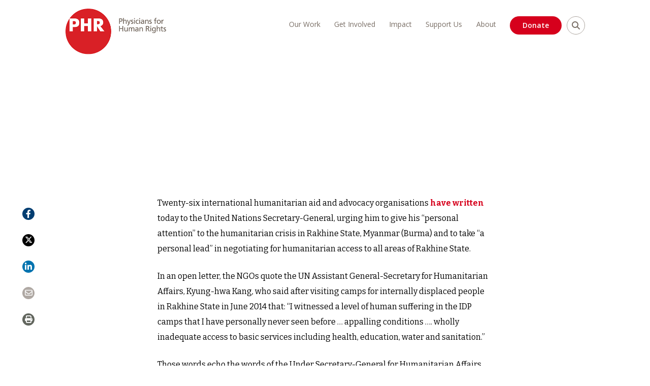

--- FILE ---
content_type: text/css
request_url: https://phr.org/wp-content/themes/custom/phr/assets/dist/css/theme.2acd42b84330cdbb7596.css
body_size: 70981
content:
@import url(https://fonts.googleapis.com/css?family=Bitter:400,700|Open+Sans:300,400,600,700);

/*!
Theme Name: phr
Theme URI: http://underscores.me/
Author: Kanopi Studios
Author URI: http://kanopistudios.com
Description: Description
Version: 1.0.0
License: GNU General Public License v2 or later
License URI: LICENSE
Text Domain: phr
Tags: custom-background, custom-logo, custom-menu, featured-images, threaded-comments, translation-ready

This theme, like WordPress, is licensed under the GPL.
Use it to make something cool, have fun, and share what you've learned with others.

phr is based on Underscores https://underscores.me/, (C) 2012-2017 Automattic, Inc.
Underscores is distributed under the terms of the GNU GPL v2 or later.

Normalizing styles have been helped along thanks to the fine work of
Nicolas Gallagher and Jonathan Neal https://necolas.github.io/normalize.css/
*/@keyframes flash{0%{opacity:1}25%{opacity:0}50%{opacity:1}75%{opacity:0}to{opacity:1}}@keyframes bounce{0%{transform:translateY(0)}20%{transform:translateY(0)}40%{transform:translateY(-30px)}50%{transform:translateY(0)}60%{transform:translateY(-15px)}80%{transform:translateY(0)}to{transform:translateY(0)}}@keyframes shake{0%{transform:translateX(0)}10%{transform:translateX(-10px)}20%{transform:translateX(10px)}30%{transform:translateX(-10px)}40%{transform:translateX(10px)}50%{transform:translateX(-10px)}60%{transform:translateX(10px)}70%{transform:translateX(-10px)}80%{transform:translateX(10px)}90%{transform:translateX(-10px)}to{transform:translateX(0)}}@keyframes tada{0%{transform:scale(1)}10%{transform:scale(.9) rotate(-3deg)}20%{transform:scale(.9) rotate(-3deg)}30%{transform:scale(1.1) rotate(3deg)}40%{transform:scale(1.1) rotate(-3deg)}50%{transform:scale(1.1) rotate(3deg)}60%{transform:scale(1.1) rotate(-3deg)}70%{transform:scale(1.1) rotate(3deg)}80%{transform:scale(1.1) rotate(-3deg)}90%{transform:scale(1.1) rotate(3deg)}to{transform:scale(1) rotate(0)}}@keyframes swing{20%,40%,60%,80%,to{transform-origin:top center 50%}20%{transform:rotate(15deg)}40%{transform:rotate(-10deg)}60%{transform:rotate(5deg)}80%{transform:rotate(-5deg)}to{transform:rotate(0deg)}}@keyframes wobble{0%{transform:translateX(0)}15%{transform:translateX(-25%) rotate(-5deg)}30%{transform:translateX(20%) rotate(3deg)}45%{transform:translateX(-15%) rotate(-3deg)}60%{transform:translateX(10%) rotate(2deg)}75%{transform:translateX(-5%) rotate(-1deg)}to{transform:translateX(0)}}@keyframes pulse{0%{transform:scale(1)}50%{transform:scale(1.1)}to{transform:scale(1)}}@keyframes wiggle{0%{transform:skewX(9deg)}10%{transform:skewX(-8deg)}20%{transform:skewX(7deg)}30%{transform:skewX(-6deg)}40%{transform:skewX(5deg)}50%{transform:skewX(-4deg)}60%{transform:skewX(3deg)}70%{transform:skewX(-2deg)}80%{transform:skewX(1deg)}90%{transform:skewX(0deg)}to{transform:skewX(0deg)}}@keyframes bounceOut{0%{transform:scale(1)}25%{transform:scale(.95)}50%{opacity:1;transform:scale(1.1)}to{opacity:0;transform:scale(.3)}}@keyframes bounceOutUp{0%{transform:translateY(0)}20%{opacity:1;transform:translateY(20px)}to{opacity:0;transform:translateY(-2000px)}}@keyframes bounceOutDown{0%{transform:translateY(0)}20%{opacity:1;transform:translateY(-20px)}to{opacity:0;transform:translateY(2000px)}}@keyframes bounceOutLeft{0%{transform:translateX(0)}20%{opacity:1;transform:translateX(20px)}to{opacity:0;transform:translateX(-2000px)}}@keyframes bounceOutRight{0%{transform:translateX(0)}20%{opacity:1;transform:translateX(-20px)}to{opacity:0;transform:translateX(2000px)}}@keyframes bounceIn{0%{opacity:0;transform:scale(.3)}50%{opacity:1;transform:scale(1.05)}70%{transform:scale(.9)}to{transform:scale(1)}}@keyframes bounceInDown{0%{opacity:0;transform:translateY(-2000px)}60%{opacity:1;transform:translateY(30px)}80%{transform:translateY(-10px)}to{transform:translateY(0)}}@keyframes bounceInUp{0%{opacity:0;transform:translateY(2000px)}60%{opacity:1;transform:translateY(-30px)}80%{transform:translateY(10px)}to{transform:translateY(0)}}@keyframes bounceInRight{0%{opacity:0;transform:translateX(2000px)}60%{opacity:1;transform:translateX(-30px)}80%{transform:translateX(10px)}to{transform:translateX(0)}}@keyframes bounceInLeft{0%{opacity:0;transform:translateX(-2000px)}60%{opacity:1;transform:translateX(30px)}80%{transform:translateX(-10px)}to{transform:translateX(0)}}@keyframes fadeOutUp{0%{opacity:1;transform:translateY(0)}to{opacity:0;transform:translateY(-20px)}}@keyframes fadeOutDown{0%{opacity:1;transform:translateY(0)}to{opacity:0;transform:translateY(20px)}}@keyframes fadeOutRight{0%{opacity:1;transform:translateX(0)}to{opacity:0;transform:translateX(20px)}}@keyframes fadeOutLeft{0%{opacity:1;transform:translateX(0)}to{opacity:0;transform:translateX(-20px)}}@keyframes fadeOutUpBig{0%{opacity:1;transform:translateY(0)}to{opacity:0;transform:translateY(-2000px)}}@keyframes fadeOutDownBig{0%{opacity:1;transform:translateY(0)}to{opacity:0;transform:translateY(2000px)}}@keyframes fadeOutRightBig{0%{opacity:1;transform:translateX(0)}to{opacity:0;transform:translateX(2000px)}}@keyframes fadeOutLeftBig{0%{opacity:1;transform:translateX(0)}to{opacity:0;transform:translateX(-2000px)}}@keyframes fadeIn{0%{opacity:0}to{opacity:1}}@keyframes fadeInUp{0%{opacity:0;transform:translateY(20px)}to{opacity:1;transform:translateY(0)}}@keyframes fadeInDown{0%{opacity:0;transform:translateY(-20px)}to{opacity:1;transform:translateY(0)}}@keyframes fadeInRight{0%{opacity:0;transform:translateX(20px)}to{opacity:1;transform:translateX(0)}}@keyframes fadeInLeft{0%{opacity:0;transform:translateX(-20px)}to{opacity:1;transform:translateX(0)}}@keyframes fadeInUpBig{0%{opacity:0;transform:translateY(2000px)}to{opacity:1;transform:translateY(0)}}@keyframes fadeInDownBig{0%{opacity:0;transform:translateY(-2000px)}to{opacity:1;transform:translateY(0)}}@keyframes fadeInRightBig{0%{opacity:0;transform:translateX(2000px)}to{opacity:1;transform:translateX(0)}}@keyframes fadeInLeftBig{0%{opacity:0;transform:translateX(-2000px)}to{opacity:1;transform:translateX(0)}}@keyframes flip{0%{animation-timing-function:ease-out;transform:perspective(400px) rotateY(0)}40%{animation-timing-function:ease-out;transform:perspective(400px) translateZ(150px) rotateY(170deg)}50%{animation-timing-function:ease-in;transform:perspective(400px) translateZ(150px) rotateY(190deg) scale(1)}80%{animation-timing-function:ease-in;transform:perspective(400px) rotateY(1turn) scale(.95)}to{animation-timing-function:ease-in;transform:perspective(400px) scale(1)}}@keyframes flipInX{0%{filter:progid:DXImageTransform.Microsoft.Alpha(Opacity=0);opacity:0;transform:perspective(400px) rotateX(90deg)}40%{transform:perspective(400px) rotateX(-10deg)}70%{transform:perspective(400px) rotateX(10deg)}to{filter:progid:DXImageTransform.Microsoft.Alpha(Opacity=100);opacity:1;transform:perspective(400px) rotateX(0deg)}}@keyframes flipOutX{0%{filter:progid:DXImageTransform.Microsoft.Alpha(Opacity=100);opacity:1;transform:perspective(400px) rotateX(0deg)}to{filter:progid:DXImageTransform.Microsoft.Alpha(Opacity=0);opacity:0;transform:perspective(400px) rotateX(90deg)}}@keyframes flipInY{0%{filter:progid:DXImageTransform.Microsoft.Alpha(Opacity=0);opacity:0;transform:perspective(400px) rotateY(90deg)}40%{transform:perspective(400px) rotateY(-10deg)}70%{transform:perspective(400px) rotateY(10deg)}to{filter:progid:DXImageTransform.Microsoft.Alpha(Opacity=100);opacity:1;transform:perspective(400px) rotateY(0deg)}}@keyframes flipOutY{0%{filter:progid:DXImageTransform.Microsoft.Alpha(Opacity=100);opacity:1;transform:perspective(400px) rotateY(0deg)}to{filter:progid:DXImageTransform.Microsoft.Alpha(Opacity=0);opacity:0;transform:perspective(400px) rotateY(90deg)}}@keyframes lightSpeedIn{0%{filter:progid:DXImageTransform.Microsoft.Alpha(Opacity=0);opacity:0;transform:translateX(100%) skewX(-30deg)}60%{filter:progid:DXImageTransform.Microsoft.Alpha(Opacity=100);opacity:1;transform:translateX(-20%) skewX(30deg)}80%{filter:progid:DXImageTransform.Microsoft.Alpha(Opacity=100);opacity:1;transform:translateX(0) skewX(-15deg)}to{filter:progid:DXImageTransform.Microsoft.Alpha(Opacity=100);opacity:1;transform:translateX(0) skewX(0deg)}}@keyframes lightSpeedOut{0%{filter:progid:DXImageTransform.Microsoft.Alpha(Opacity=100);opacity:1;transform:translateX(0) skewX(0deg)}to{filter:progid:DXImageTransform.Microsoft.Alpha(Opacity=0);opacity:0;transform:translateX(100%) skewX(-30deg)}}@keyframes rotateOut{0%{opacity:1;transform:rotate(0);transform-origin:center center 50%}to{opacity:0;transform:rotate(200deg);transform-origin:center center 50%}}@keyframes rotateOutDownLeft{0%{opacity:1;transform:rotate(0);transform-origin:left bottom 50%}to{opacity:0;transform:rotate(90deg);transform-origin:left bottom 50%}}@keyframes rotateOutUpLeft{0%{opacity:1;transform:rotate(0);transform-origin:left bottom 50%}to{opacity:0;transform:rotate(-90deg);transform-origin:left bottom 50%}}@keyframes rotateOutDownRight{0%{opacity:1;transform:rotate(0);transform-origin:right bottom 50%}to{opacity:0;transform:rotate(-90deg);transform-origin:right bottom 50%}}@keyframes rotateOutUpRight{0%{opacity:1;transform:rotate(0);transform-origin:right bottom 50%}to{opacity:0;transform:rotate(90deg);transform-origin:right bottom 50%}}@keyframes rotateIn{0%{opacity:0;transform:rotate(-200deg);transform-origin:center center 50%}to{opacity:1;transform:rotate(0);transform-origin:center center 50%}}@keyframes rotateInDownLeft{0%{opacity:0;transform:rotate(-90deg);transform-origin:left bottom 50%}to{opacity:1;transform:rotate(0);transform-origin:left bottom 50%}}@keyframes rotateInUpLeft{0%{opacity:0;transform:rotate(90deg);transform-origin:left bottom 50%}to{opacity:1;transform:rotate(0);transform-origin:left bottom 50%}}@keyframes rotateInUpRight{0%{opacity:0;transform:rotate(-90deg);transform-origin:right bottom 50%}to{opacity:1;transform:rotate(0);transform-origin:right bottom 50%}}@keyframes rotateInDownRight{0%{opacity:0;transform:rotate(90deg);transform-origin:right bottom 50%}to{opacity:1;transform:rotate(0);transform-origin:right bottom 50%}}@keyframes hinge{0%{animation-timing-function:ease-in-out;transform:rotate(0);transform-origin:top left 50%}20%,60%{animation-timing-function:ease-in-out;transform:rotate(80deg);transform-origin:top left 50%}40%{animation-timing-function:ease-in-out;transform:rotate(60deg);transform-origin:top left 50%}80%{animation-timing-function:ease-in-out;filter:progid:DXImageTransform.Microsoft.Alpha(Opacity=100);opacity:1;transform:rotate(60deg) translateY(0);transform-origin:top left 50%}to{filter:progid:DXImageTransform.Microsoft.Alpha(Opacity=0);opacity:0;transform:translateY(700px)}}@keyframes rollIn{0%{filter:progid:DXImageTransform.Microsoft.Alpha(Opacity=0);opacity:0;transform:translateX(-100%) rotate(-120deg)}to{filter:progid:DXImageTransform.Microsoft.Alpha(Opacity=100);opacity:1;transform:translateX(0) rotate(0deg)}}@keyframes rollOut{0%{filter:progid:DXImageTransform.Microsoft.Alpha(Opacity=100);opacity:1;transform:translateX(0) rotate(0deg)}to{filter:progid:DXImageTransform.Microsoft.Alpha(Opacity=0);opacity:0;transform:translateX(-100%) rotate(-120deg)}}
/*!
 * Font Awesome Free 6.4.2 by @fontawesome - https://fontawesome.com
 * License - https://fontawesome.com/license/free (Icons: CC BY 4.0, Fonts: SIL OFL 1.1, Code: MIT License)
 * Copyright 2023 Fonticons, Inc.
 */.fa{font-family:Font Awesome\ 6 Free;font-family:var(--fa-style-family,"Font Awesome 6 Free");font-weight:900;font-weight:var(--fa-style,900)}.fa,.fa-brands,.fa-classic,.fa-regular,.fa-sharp,.fa-solid,.fab,.far,.fas{-moz-osx-font-smoothing:grayscale;-webkit-font-smoothing:antialiased;display:inline-block;display:var(--fa-display,inline-block);font-feature-settings:normal;font-style:normal;font-variant:normal;line-height:1;text-rendering:auto}.fa-classic,.fa-regular,.fa-solid,.far,.fas{font-family:Font Awesome\ 6 Free}.fa-brands,.fab{font-family:Font Awesome\ 6 Brands}.fa-1x{font-size:1em}.fa-2x{font-size:2em}.fa-3x{font-size:3em}.fa-4x{font-size:4em}.fa-5x{font-size:5em}.fa-6x{font-size:6em}.fa-7x{font-size:7em}.fa-8x{font-size:8em}.fa-9x{font-size:9em}.fa-10x{font-size:10em}.fa-2xs{font-size:.625em;line-height:.1em;vertical-align:.225em}.fa-xs{font-size:.75em;line-height:.0833333337em;vertical-align:.125em}.fa-sm{font-size:.875em;line-height:.0714285718em;vertical-align:.0535714295em}.fa-lg{font-size:1.25em;line-height:.05em;vertical-align:-.075em}.fa-xl{font-size:1.5em;line-height:.0416666682em;vertical-align:-.125em}.fa-2xl{font-size:2em;line-height:.03125em;vertical-align:-.1875em}.fa-fw{text-align:center;width:1.25em}.fa-ul{list-style-type:none;margin-left:2.5em;margin-left:var(--fa-li-margin,2.5em);padding-left:0}.fa-ul>li{position:relative}.fa-li{left:-2em;left:calc(var(--fa-li-width, 2em)*-1);line-height:inherit;position:absolute;text-align:center;width:2em;width:var(--fa-li-width,2em)}.fa-border{border-color:#eee;border-color:var(--fa-border-color,#eee);border-radius:.1em;border-radius:var(--fa-border-radius,.1em);border-style:solid;border-style:var(--fa-border-style,solid);border-width:.08em;border-width:var(--fa-border-width,.08em);padding:.2em .25em .15em;padding:var(--fa-border-padding,.2em .25em .15em)}.fa-pull-left{float:left;margin-right:.3em;margin-right:var(--fa-pull-margin,.3em)}.fa-pull-right{float:right;margin-left:.3em;margin-left:var(--fa-pull-margin,.3em)}.fa-beat{animation-delay:0s;animation-delay:var(--fa-animation-delay,0s);animation-direction:normal;animation-direction:var(--fa-animation-direction,normal);animation-duration:1s;animation-duration:var(--fa-animation-duration,1s);animation-iteration-count:infinite;animation-iteration-count:var(--fa-animation-iteration-count,infinite);animation-name:fa-beat;animation-timing-function:ease-in-out;animation-timing-function:var(--fa-animation-timing,ease-in-out)}.fa-bounce{animation-delay:0s;animation-delay:var(--fa-animation-delay,0s);animation-direction:normal;animation-direction:var(--fa-animation-direction,normal);animation-duration:1s;animation-duration:var(--fa-animation-duration,1s);animation-iteration-count:infinite;animation-iteration-count:var(--fa-animation-iteration-count,infinite);animation-name:fa-bounce;animation-timing-function:cubic-bezier(.28,.84,.42,1);animation-timing-function:var(--fa-animation-timing,cubic-bezier(.28,.84,.42,1))}.fa-fade{animation-iteration-count:infinite;animation-iteration-count:var(--fa-animation-iteration-count,infinite);animation-name:fa-fade;animation-timing-function:cubic-bezier(.4,0,.6,1);animation-timing-function:var(--fa-animation-timing,cubic-bezier(.4,0,.6,1))}.fa-beat-fade,.fa-fade{animation-delay:0s;animation-delay:var(--fa-animation-delay,0s);animation-direction:normal;animation-direction:var(--fa-animation-direction,normal);animation-duration:1s;animation-duration:var(--fa-animation-duration,1s)}.fa-beat-fade{animation-iteration-count:infinite;animation-iteration-count:var(--fa-animation-iteration-count,infinite);animation-name:fa-beat-fade;animation-timing-function:cubic-bezier(.4,0,.6,1);animation-timing-function:var(--fa-animation-timing,cubic-bezier(.4,0,.6,1))}.fa-flip{animation-delay:0s;animation-delay:var(--fa-animation-delay,0s);animation-direction:normal;animation-direction:var(--fa-animation-direction,normal);animation-duration:1s;animation-duration:var(--fa-animation-duration,1s);animation-iteration-count:infinite;animation-iteration-count:var(--fa-animation-iteration-count,infinite);animation-name:fa-flip;animation-timing-function:ease-in-out;animation-timing-function:var(--fa-animation-timing,ease-in-out)}.fa-shake{animation-duration:1s;animation-duration:var(--fa-animation-duration,1s);animation-iteration-count:infinite;animation-iteration-count:var(--fa-animation-iteration-count,infinite);animation-name:fa-shake;animation-timing-function:linear;animation-timing-function:var(--fa-animation-timing,linear)}.fa-shake,.fa-spin{animation-delay:0s;animation-delay:var(--fa-animation-delay,0s);animation-direction:normal;animation-direction:var(--fa-animation-direction,normal)}.fa-spin{animation-duration:2s;animation-duration:var(--fa-animation-duration,2s);animation-iteration-count:infinite;animation-iteration-count:var(--fa-animation-iteration-count,infinite);animation-name:fa-spin;animation-timing-function:linear;animation-timing-function:var(--fa-animation-timing,linear)}.fa-spin-reverse{--fa-animation-direction:reverse}.fa-pulse,.fa-spin-pulse{animation-direction:normal;animation-direction:var(--fa-animation-direction,normal);animation-duration:1s;animation-duration:var(--fa-animation-duration,1s);animation-iteration-count:infinite;animation-iteration-count:var(--fa-animation-iteration-count,infinite);animation-name:fa-spin;animation-timing-function:steps(8);animation-timing-function:var(--fa-animation-timing,steps(8))}@media (prefers-reduced-motion:reduce){.fa-beat,.fa-beat-fade,.fa-bounce,.fa-fade,.fa-flip,.fa-pulse,.fa-shake,.fa-spin,.fa-spin-pulse{animation-delay:-1ms;animation-duration:1ms;animation-iteration-count:1;transition-delay:0s;transition-duration:0s}}@keyframes fa-beat{0%,90%{transform:scale(1)}45%{transform:scale(1.25);transform:scale(var(--fa-beat-scale,1.25))}}@keyframes fa-bounce{0%{transform:scale(1) translateY(0)}10%{transform:scale(1.1,.9) translateY(0);transform:scale(var(--fa-bounce-start-scale-x,1.1),var(--fa-bounce-start-scale-y,.9)) translateY(0)}30%{transform:scale(.9,1.1) translateY(-.5em);transform:scale(var(--fa-bounce-jump-scale-x,.9),var(--fa-bounce-jump-scale-y,1.1)) translateY(var(--fa-bounce-height,-.5em))}50%{transform:scale(1.05,.95) translateY(0);transform:scale(var(--fa-bounce-land-scale-x,1.05),var(--fa-bounce-land-scale-y,.95)) translateY(0)}57%{transform:scale(1) translateY(-.125em);transform:scale(1) translateY(var(--fa-bounce-rebound,-.125em))}64%{transform:scale(1) translateY(0)}to{transform:scale(1) translateY(0)}}@keyframes fa-fade{50%{opacity:.4;opacity:var(--fa-fade-opacity,.4)}}@keyframes fa-beat-fade{0%,to{opacity:.4;opacity:var(--fa-beat-fade-opacity,.4);transform:scale(1)}50%{opacity:1;transform:scale(1.125);transform:scale(var(--fa-beat-fade-scale,1.125))}}@keyframes fa-flip{50%{transform:rotateY(-180deg);transform:rotate3d(var(--fa-flip-x,0),var(--fa-flip-y,1),var(--fa-flip-z,0),var(--fa-flip-angle,-180deg))}}@keyframes fa-shake{0%{transform:rotate(-15deg)}4%{transform:rotate(15deg)}24%,8%{transform:rotate(-18deg)}12%,28%{transform:rotate(18deg)}16%{transform:rotate(-22deg)}20%{transform:rotate(22deg)}32%{transform:rotate(-12deg)}36%{transform:rotate(12deg)}40%,to{transform:rotate(0deg)}}@keyframes fa-spin{0%{transform:rotate(0deg)}to{transform:rotate(1turn)}}.fa-rotate-90{transform:rotate(90deg)}.fa-rotate-180{transform:rotate(180deg)}.fa-rotate-270{transform:rotate(270deg)}.fa-flip-horizontal{transform:scaleX(-1)}.fa-flip-vertical{transform:scaleY(-1)}.fa-flip-both,.fa-flip-horizontal.fa-flip-vertical{transform:scale(-1)}.fa-rotate-by{transform:rotate(none);transform:rotate(var(--fa-rotate-angle,none))}.fa-stack{display:inline-block;height:2em;line-height:2em;position:relative;vertical-align:middle;width:2.5em}.fa-stack-1x,.fa-stack-2x{left:0;position:absolute;text-align:center;width:100%;z-index:auto;z-index:var(--fa-stack-z-index,auto)}.fa-stack-1x{line-height:inherit}.fa-stack-2x{font-size:2em}.fa-inverse{color:#fff;color:var(--fa-inverse,#fff)}.fa-0:before{content:"\30 "}.fa-1:before{content:"\31 "}.fa-2:before{content:"\32 "}.fa-3:before{content:"\33 "}.fa-4:before{content:"\34 "}.fa-5:before{content:"\35 "}.fa-6:before{content:"\36 "}.fa-7:before{content:"\37 "}.fa-8:before{content:"\38 "}.fa-9:before{content:"\39 "}.fa-fill-drip:before{content:"\f576"}.fa-arrows-to-circle:before{content:"\e4bd"}.fa-chevron-circle-right:before,.fa-circle-chevron-right:before{content:"\f138"}.fa-at:before{content:"\@"}.fa-trash-alt:before,.fa-trash-can:before{content:"\f2ed"}.fa-text-height:before{content:"\f034"}.fa-user-times:before,.fa-user-xmark:before{content:"\f235"}.fa-stethoscope:before{content:"\f0f1"}.fa-comment-alt:before,.fa-message:before{content:"\f27a"}.fa-info:before{content:"\f129"}.fa-compress-alt:before,.fa-down-left-and-up-right-to-center:before{content:"\f422"}.fa-explosion:before{content:"\e4e9"}.fa-file-alt:before,.fa-file-lines:before,.fa-file-text:before{content:"\f15c"}.fa-wave-square:before{content:"\f83e"}.fa-ring:before{content:"\f70b"}.fa-building-un:before{content:"\e4d9"}.fa-dice-three:before{content:"\f527"}.fa-calendar-alt:before,.fa-calendar-days:before{content:"\f073"}.fa-anchor-circle-check:before{content:"\e4aa"}.fa-building-circle-arrow-right:before{content:"\e4d1"}.fa-volleyball-ball:before,.fa-volleyball:before{content:"\f45f"}.fa-arrows-up-to-line:before{content:"\e4c2"}.fa-sort-desc:before,.fa-sort-down:before{content:"\f0dd"}.fa-circle-minus:before,.fa-minus-circle:before{content:"\f056"}.fa-door-open:before{content:"\f52b"}.fa-right-from-bracket:before,.fa-sign-out-alt:before{content:"\f2f5"}.fa-atom:before{content:"\f5d2"}.fa-soap:before{content:"\e06e"}.fa-heart-music-camera-bolt:before,.fa-icons:before{content:"\f86d"}.fa-microphone-alt-slash:before,.fa-microphone-lines-slash:before{content:"\f539"}.fa-bridge-circle-check:before{content:"\e4c9"}.fa-pump-medical:before{content:"\e06a"}.fa-fingerprint:before{content:"\f577"}.fa-hand-point-right:before{content:"\f0a4"}.fa-magnifying-glass-location:before,.fa-search-location:before{content:"\f689"}.fa-forward-step:before,.fa-step-forward:before{content:"\f051"}.fa-face-smile-beam:before,.fa-smile-beam:before{content:"\f5b8"}.fa-flag-checkered:before{content:"\f11e"}.fa-football-ball:before,.fa-football:before{content:"\f44e"}.fa-school-circle-exclamation:before{content:"\e56c"}.fa-crop:before{content:"\f125"}.fa-angle-double-down:before,.fa-angles-down:before{content:"\f103"}.fa-users-rectangle:before{content:"\e594"}.fa-people-roof:before{content:"\e537"}.fa-people-line:before{content:"\e534"}.fa-beer-mug-empty:before,.fa-beer:before{content:"\f0fc"}.fa-diagram-predecessor:before{content:"\e477"}.fa-arrow-up-long:before,.fa-long-arrow-up:before{content:"\f176"}.fa-burn:before,.fa-fire-flame-simple:before{content:"\f46a"}.fa-male:before,.fa-person:before{content:"\f183"}.fa-laptop:before{content:"\f109"}.fa-file-csv:before{content:"\f6dd"}.fa-menorah:before{content:"\f676"}.fa-truck-plane:before{content:"\e58f"}.fa-record-vinyl:before{content:"\f8d9"}.fa-face-grin-stars:before,.fa-grin-stars:before{content:"\f587"}.fa-bong:before{content:"\f55c"}.fa-pastafarianism:before,.fa-spaghetti-monster-flying:before{content:"\f67b"}.fa-arrow-down-up-across-line:before{content:"\e4af"}.fa-spoon:before,.fa-utensil-spoon:before{content:"\f2e5"}.fa-jar-wheat:before{content:"\e517"}.fa-envelopes-bulk:before,.fa-mail-bulk:before{content:"\f674"}.fa-file-circle-exclamation:before{content:"\e4eb"}.fa-circle-h:before,.fa-hospital-symbol:before{content:"\f47e"}.fa-pager:before{content:"\f815"}.fa-address-book:before,.fa-contact-book:before{content:"\f2b9"}.fa-strikethrough:before{content:"\f0cc"}.fa-k:before{content:"K"}.fa-landmark-flag:before{content:"\e51c"}.fa-pencil-alt:before,.fa-pencil:before{content:"\f303"}.fa-backward:before{content:"\f04a"}.fa-caret-right:before{content:"\f0da"}.fa-comments:before{content:"\f086"}.fa-file-clipboard:before,.fa-paste:before{content:"\f0ea"}.fa-code-pull-request:before{content:"\e13c"}.fa-clipboard-list:before{content:"\f46d"}.fa-truck-loading:before,.fa-truck-ramp-box:before{content:"\f4de"}.fa-user-check:before{content:"\f4fc"}.fa-vial-virus:before{content:"\e597"}.fa-sheet-plastic:before{content:"\e571"}.fa-blog:before{content:"\f781"}.fa-user-ninja:before{content:"\f504"}.fa-person-arrow-up-from-line:before{content:"\e539"}.fa-scroll-torah:before,.fa-torah:before{content:"\f6a0"}.fa-broom-ball:before,.fa-quidditch-broom-ball:before,.fa-quidditch:before{content:"\f458"}.fa-toggle-off:before{content:"\f204"}.fa-archive:before,.fa-box-archive:before{content:"\f187"}.fa-person-drowning:before{content:"\e545"}.fa-arrow-down-9-1:before,.fa-sort-numeric-desc:before,.fa-sort-numeric-down-alt:before{content:"\f886"}.fa-face-grin-tongue-squint:before,.fa-grin-tongue-squint:before{content:"\f58a"}.fa-spray-can:before{content:"\f5bd"}.fa-truck-monster:before{content:"\f63b"}.fa-w:before{content:"W"}.fa-earth-africa:before,.fa-globe-africa:before{content:"\f57c"}.fa-rainbow:before{content:"\f75b"}.fa-circle-notch:before{content:"\f1ce"}.fa-tablet-alt:before,.fa-tablet-screen-button:before{content:"\f3fa"}.fa-paw:before{content:"\f1b0"}.fa-cloud:before{content:"\f0c2"}.fa-trowel-bricks:before{content:"\e58a"}.fa-face-flushed:before,.fa-flushed:before{content:"\f579"}.fa-hospital-user:before{content:"\f80d"}.fa-tent-arrow-left-right:before{content:"\e57f"}.fa-gavel:before,.fa-legal:before{content:"\f0e3"}.fa-binoculars:before{content:"\f1e5"}.fa-microphone-slash:before{content:"\f131"}.fa-box-tissue:before{content:"\e05b"}.fa-motorcycle:before{content:"\f21c"}.fa-bell-concierge:before,.fa-concierge-bell:before{content:"\f562"}.fa-pen-ruler:before,.fa-pencil-ruler:before{content:"\f5ae"}.fa-people-arrows-left-right:before,.fa-people-arrows:before{content:"\e068"}.fa-mars-and-venus-burst:before{content:"\e523"}.fa-caret-square-right:before,.fa-square-caret-right:before{content:"\f152"}.fa-cut:before,.fa-scissors:before{content:"\f0c4"}.fa-sun-plant-wilt:before{content:"\e57a"}.fa-toilets-portable:before{content:"\e584"}.fa-hockey-puck:before{content:"\f453"}.fa-table:before{content:"\f0ce"}.fa-magnifying-glass-arrow-right:before{content:"\e521"}.fa-digital-tachograph:before,.fa-tachograph-digital:before{content:"\f566"}.fa-users-slash:before{content:"\e073"}.fa-clover:before{content:"\e139"}.fa-mail-reply:before,.fa-reply:before{content:"\f3e5"}.fa-star-and-crescent:before{content:"\f699"}.fa-house-fire:before{content:"\e50c"}.fa-minus-square:before,.fa-square-minus:before{content:"\f146"}.fa-helicopter:before{content:"\f533"}.fa-compass:before{content:"\f14e"}.fa-caret-square-down:before,.fa-square-caret-down:before{content:"\f150"}.fa-file-circle-question:before{content:"\e4ef"}.fa-laptop-code:before{content:"\f5fc"}.fa-swatchbook:before{content:"\f5c3"}.fa-prescription-bottle:before{content:"\f485"}.fa-bars:before,.fa-navicon:before{content:"\f0c9"}.fa-people-group:before{content:"\e533"}.fa-hourglass-3:before,.fa-hourglass-end:before{content:"\f253"}.fa-heart-broken:before,.fa-heart-crack:before{content:"\f7a9"}.fa-external-link-square-alt:before,.fa-square-up-right:before{content:"\f360"}.fa-face-kiss-beam:before,.fa-kiss-beam:before{content:"\f597"}.fa-film:before{content:"\f008"}.fa-ruler-horizontal:before{content:"\f547"}.fa-people-robbery:before{content:"\e536"}.fa-lightbulb:before{content:"\f0eb"}.fa-caret-left:before{content:"\f0d9"}.fa-circle-exclamation:before,.fa-exclamation-circle:before{content:"\f06a"}.fa-school-circle-xmark:before{content:"\e56d"}.fa-arrow-right-from-bracket:before,.fa-sign-out:before{content:"\f08b"}.fa-chevron-circle-down:before,.fa-circle-chevron-down:before{content:"\f13a"}.fa-unlock-alt:before,.fa-unlock-keyhole:before{content:"\f13e"}.fa-cloud-showers-heavy:before{content:"\f740"}.fa-headphones-alt:before,.fa-headphones-simple:before{content:"\f58f"}.fa-sitemap:before{content:"\f0e8"}.fa-circle-dollar-to-slot:before,.fa-donate:before{content:"\f4b9"}.fa-memory:before{content:"\f538"}.fa-road-spikes:before{content:"\e568"}.fa-fire-burner:before{content:"\e4f1"}.fa-flag:before{content:"\f024"}.fa-hanukiah:before{content:"\f6e6"}.fa-feather:before{content:"\f52d"}.fa-volume-down:before,.fa-volume-low:before{content:"\f027"}.fa-comment-slash:before{content:"\f4b3"}.fa-cloud-sun-rain:before{content:"\f743"}.fa-compress:before{content:"\f066"}.fa-wheat-alt:before,.fa-wheat-awn:before{content:"\e2cd"}.fa-ankh:before{content:"\f644"}.fa-hands-holding-child:before{content:"\e4fa"}.fa-asterisk:before{content:"\*"}.fa-check-square:before,.fa-square-check:before{content:"\f14a"}.fa-peseta-sign:before{content:"\e221"}.fa-header:before,.fa-heading:before{content:"\f1dc"}.fa-ghost:before{content:"\f6e2"}.fa-list-squares:before,.fa-list:before{content:"\f03a"}.fa-phone-square-alt:before,.fa-square-phone-flip:before{content:"\f87b"}.fa-cart-plus:before{content:"\f217"}.fa-gamepad:before{content:"\f11b"}.fa-circle-dot:before,.fa-dot-circle:before{content:"\f192"}.fa-dizzy:before,.fa-face-dizzy:before{content:"\f567"}.fa-egg:before{content:"\f7fb"}.fa-house-medical-circle-xmark:before{content:"\e513"}.fa-campground:before{content:"\f6bb"}.fa-folder-plus:before{content:"\f65e"}.fa-futbol-ball:before,.fa-futbol:before,.fa-soccer-ball:before{content:"\f1e3"}.fa-paint-brush:before,.fa-paintbrush:before{content:"\f1fc"}.fa-lock:before{content:"\f023"}.fa-gas-pump:before{content:"\f52f"}.fa-hot-tub-person:before,.fa-hot-tub:before{content:"\f593"}.fa-map-location:before,.fa-map-marked:before{content:"\f59f"}.fa-house-flood-water:before{content:"\e50e"}.fa-tree:before{content:"\f1bb"}.fa-bridge-lock:before{content:"\e4cc"}.fa-sack-dollar:before{content:"\f81d"}.fa-edit:before,.fa-pen-to-square:before{content:"\f044"}.fa-car-side:before{content:"\f5e4"}.fa-share-alt:before,.fa-share-nodes:before{content:"\f1e0"}.fa-heart-circle-minus:before{content:"\e4ff"}.fa-hourglass-2:before,.fa-hourglass-half:before{content:"\f252"}.fa-microscope:before{content:"\f610"}.fa-sink:before{content:"\e06d"}.fa-bag-shopping:before,.fa-shopping-bag:before{content:"\f290"}.fa-arrow-down-z-a:before,.fa-sort-alpha-desc:before,.fa-sort-alpha-down-alt:before{content:"\f881"}.fa-mitten:before{content:"\f7b5"}.fa-person-rays:before{content:"\e54d"}.fa-users:before{content:"\f0c0"}.fa-eye-slash:before{content:"\f070"}.fa-flask-vial:before{content:"\e4f3"}.fa-hand-paper:before,.fa-hand:before{content:"\f256"}.fa-om:before{content:"\f679"}.fa-worm:before{content:"\e599"}.fa-house-circle-xmark:before{content:"\e50b"}.fa-plug:before{content:"\f1e6"}.fa-chevron-up:before{content:"\f077"}.fa-hand-spock:before{content:"\f259"}.fa-stopwatch:before{content:"\f2f2"}.fa-face-kiss:before,.fa-kiss:before{content:"\f596"}.fa-bridge-circle-xmark:before{content:"\e4cb"}.fa-face-grin-tongue:before,.fa-grin-tongue:before{content:"\f589"}.fa-chess-bishop:before{content:"\f43a"}.fa-face-grin-wink:before,.fa-grin-wink:before{content:"\f58c"}.fa-deaf:before,.fa-deafness:before,.fa-ear-deaf:before,.fa-hard-of-hearing:before{content:"\f2a4"}.fa-road-circle-check:before{content:"\e564"}.fa-dice-five:before{content:"\f523"}.fa-rss-square:before,.fa-square-rss:before{content:"\f143"}.fa-land-mine-on:before{content:"\e51b"}.fa-i-cursor:before{content:"\f246"}.fa-stamp:before{content:"\f5bf"}.fa-stairs:before{content:"\e289"}.fa-i:before{content:"I"}.fa-hryvnia-sign:before,.fa-hryvnia:before{content:"\f6f2"}.fa-pills:before{content:"\f484"}.fa-face-grin-wide:before,.fa-grin-alt:before{content:"\f581"}.fa-tooth:before{content:"\f5c9"}.fa-v:before{content:"V"}.fa-bangladeshi-taka-sign:before{content:"\e2e6"}.fa-bicycle:before{content:"\f206"}.fa-rod-asclepius:before,.fa-rod-snake:before,.fa-staff-aesculapius:before,.fa-staff-snake:before{content:"\e579"}.fa-head-side-cough-slash:before{content:"\e062"}.fa-ambulance:before,.fa-truck-medical:before{content:"\f0f9"}.fa-wheat-awn-circle-exclamation:before{content:"\e598"}.fa-snowman:before{content:"\f7d0"}.fa-mortar-pestle:before{content:"\f5a7"}.fa-road-barrier:before{content:"\e562"}.fa-school:before{content:"\f549"}.fa-igloo:before{content:"\f7ae"}.fa-joint:before{content:"\f595"}.fa-angle-right:before{content:"\f105"}.fa-horse:before{content:"\f6f0"}.fa-q:before{content:"Q"}.fa-g:before{content:"G"}.fa-notes-medical:before{content:"\f481"}.fa-temperature-2:before,.fa-temperature-half:before,.fa-thermometer-2:before,.fa-thermometer-half:before{content:"\f2c9"}.fa-dong-sign:before{content:"\e169"}.fa-capsules:before{content:"\f46b"}.fa-poo-bolt:before,.fa-poo-storm:before{content:"\f75a"}.fa-face-frown-open:before,.fa-frown-open:before{content:"\f57a"}.fa-hand-point-up:before{content:"\f0a6"}.fa-money-bill:before{content:"\f0d6"}.fa-bookmark:before{content:"\f02e"}.fa-align-justify:before{content:"\f039"}.fa-umbrella-beach:before{content:"\f5ca"}.fa-helmet-un:before{content:"\e503"}.fa-bullseye:before{content:"\f140"}.fa-bacon:before{content:"\f7e5"}.fa-hand-point-down:before{content:"\f0a7"}.fa-arrow-up-from-bracket:before{content:"\e09a"}.fa-folder-blank:before,.fa-folder:before{content:"\f07b"}.fa-file-medical-alt:before,.fa-file-waveform:before{content:"\f478"}.fa-radiation:before{content:"\f7b9"}.fa-chart-simple:before{content:"\e473"}.fa-mars-stroke:before{content:"\f229"}.fa-vial:before{content:"\f492"}.fa-dashboard:before,.fa-gauge-med:before,.fa-gauge:before,.fa-tachometer-alt-average:before{content:"\f624"}.fa-magic-wand-sparkles:before,.fa-wand-magic-sparkles:before{content:"\e2ca"}.fa-e:before{content:"E"}.fa-pen-alt:before,.fa-pen-clip:before{content:"\f305"}.fa-bridge-circle-exclamation:before{content:"\e4ca"}.fa-user:before{content:"\f007"}.fa-school-circle-check:before{content:"\e56b"}.fa-dumpster:before{content:"\f793"}.fa-shuttle-van:before,.fa-van-shuttle:before{content:"\f5b6"}.fa-building-user:before{content:"\e4da"}.fa-caret-square-left:before,.fa-square-caret-left:before{content:"\f191"}.fa-highlighter:before{content:"\f591"}.fa-key:before{content:"\f084"}.fa-bullhorn:before{content:"\f0a1"}.fa-globe:before{content:"\f0ac"}.fa-synagogue:before{content:"\f69b"}.fa-person-half-dress:before{content:"\e548"}.fa-road-bridge:before{content:"\e563"}.fa-location-arrow:before{content:"\f124"}.fa-c:before{content:"C"}.fa-tablet-button:before{content:"\f10a"}.fa-building-lock:before{content:"\e4d6"}.fa-pizza-slice:before{content:"\f818"}.fa-money-bill-wave:before{content:"\f53a"}.fa-area-chart:before,.fa-chart-area:before{content:"\f1fe"}.fa-house-flag:before{content:"\e50d"}.fa-person-circle-minus:before{content:"\e540"}.fa-ban:before,.fa-cancel:before{content:"\f05e"}.fa-camera-rotate:before{content:"\e0d8"}.fa-air-freshener:before,.fa-spray-can-sparkles:before{content:"\f5d0"}.fa-star:before{content:"\f005"}.fa-repeat:before{content:"\f363"}.fa-cross:before{content:"\f654"}.fa-box:before{content:"\f466"}.fa-venus-mars:before{content:"\f228"}.fa-arrow-pointer:before,.fa-mouse-pointer:before{content:"\f245"}.fa-expand-arrows-alt:before,.fa-maximize:before{content:"\f31e"}.fa-charging-station:before{content:"\f5e7"}.fa-shapes:before,.fa-triangle-circle-square:before{content:"\f61f"}.fa-random:before,.fa-shuffle:before{content:"\f074"}.fa-person-running:before,.fa-running:before{content:"\f70c"}.fa-mobile-retro:before{content:"\e527"}.fa-grip-lines-vertical:before{content:"\f7a5"}.fa-spider:before{content:"\f717"}.fa-hands-bound:before{content:"\e4f9"}.fa-file-invoice-dollar:before{content:"\f571"}.fa-plane-circle-exclamation:before{content:"\e556"}.fa-x-ray:before{content:"\f497"}.fa-spell-check:before{content:"\f891"}.fa-slash:before{content:"\f715"}.fa-computer-mouse:before,.fa-mouse:before{content:"\f8cc"}.fa-arrow-right-to-bracket:before,.fa-sign-in:before{content:"\f090"}.fa-shop-slash:before,.fa-store-alt-slash:before{content:"\e070"}.fa-server:before{content:"\f233"}.fa-virus-covid-slash:before{content:"\e4a9"}.fa-shop-lock:before{content:"\e4a5"}.fa-hourglass-1:before,.fa-hourglass-start:before{content:"\f251"}.fa-blender-phone:before{content:"\f6b6"}.fa-building-wheat:before{content:"\e4db"}.fa-person-breastfeeding:before{content:"\e53a"}.fa-right-to-bracket:before,.fa-sign-in-alt:before{content:"\f2f6"}.fa-venus:before{content:"\f221"}.fa-passport:before{content:"\f5ab"}.fa-heart-pulse:before,.fa-heartbeat:before{content:"\f21e"}.fa-people-carry-box:before,.fa-people-carry:before{content:"\f4ce"}.fa-temperature-high:before{content:"\f769"}.fa-microchip:before{content:"\f2db"}.fa-crown:before{content:"\f521"}.fa-weight-hanging:before{content:"\f5cd"}.fa-xmarks-lines:before{content:"\e59a"}.fa-file-prescription:before{content:"\f572"}.fa-weight-scale:before,.fa-weight:before{content:"\f496"}.fa-user-friends:before,.fa-user-group:before{content:"\f500"}.fa-arrow-up-a-z:before,.fa-sort-alpha-up:before{content:"\f15e"}.fa-chess-knight:before{content:"\f441"}.fa-face-laugh-squint:before,.fa-laugh-squint:before{content:"\f59b"}.fa-wheelchair:before{content:"\f193"}.fa-arrow-circle-up:before,.fa-circle-arrow-up:before{content:"\f0aa"}.fa-toggle-on:before{content:"\f205"}.fa-person-walking:before,.fa-walking:before{content:"\f554"}.fa-l:before{content:"L"}.fa-fire:before{content:"\f06d"}.fa-bed-pulse:before,.fa-procedures:before{content:"\f487"}.fa-shuttle-space:before,.fa-space-shuttle:before{content:"\f197"}.fa-face-laugh:before,.fa-laugh:before{content:"\f599"}.fa-folder-open:before{content:"\f07c"}.fa-heart-circle-plus:before{content:"\e500"}.fa-code-fork:before{content:"\e13b"}.fa-city:before{content:"\f64f"}.fa-microphone-alt:before,.fa-microphone-lines:before{content:"\f3c9"}.fa-pepper-hot:before{content:"\f816"}.fa-unlock:before{content:"\f09c"}.fa-colon-sign:before{content:"\e140"}.fa-headset:before{content:"\f590"}.fa-store-slash:before{content:"\e071"}.fa-road-circle-xmark:before{content:"\e566"}.fa-user-minus:before{content:"\f503"}.fa-mars-stroke-up:before,.fa-mars-stroke-v:before{content:"\f22a"}.fa-champagne-glasses:before,.fa-glass-cheers:before{content:"\f79f"}.fa-clipboard:before{content:"\f328"}.fa-house-circle-exclamation:before{content:"\e50a"}.fa-file-arrow-up:before,.fa-file-upload:before{content:"\f574"}.fa-wifi-3:before,.fa-wifi-strong:before,.fa-wifi:before{content:"\f1eb"}.fa-bath:before,.fa-bathtub:before{content:"\f2cd"}.fa-underline:before{content:"\f0cd"}.fa-user-edit:before,.fa-user-pen:before{content:"\f4ff"}.fa-signature:before{content:"\f5b7"}.fa-stroopwafel:before{content:"\f551"}.fa-bold:before{content:"\f032"}.fa-anchor-lock:before{content:"\e4ad"}.fa-building-ngo:before{content:"\e4d7"}.fa-manat-sign:before{content:"\e1d5"}.fa-not-equal:before{content:"\f53e"}.fa-border-style:before,.fa-border-top-left:before{content:"\f853"}.fa-map-location-dot:before,.fa-map-marked-alt:before{content:"\f5a0"}.fa-jedi:before{content:"\f669"}.fa-poll:before,.fa-square-poll-vertical:before{content:"\f681"}.fa-mug-hot:before{content:"\f7b6"}.fa-battery-car:before,.fa-car-battery:before{content:"\f5df"}.fa-gift:before{content:"\f06b"}.fa-dice-two:before{content:"\f528"}.fa-chess-queen:before{content:"\f445"}.fa-glasses:before{content:"\f530"}.fa-chess-board:before{content:"\f43c"}.fa-building-circle-check:before{content:"\e4d2"}.fa-person-chalkboard:before{content:"\e53d"}.fa-mars-stroke-h:before,.fa-mars-stroke-right:before{content:"\f22b"}.fa-hand-back-fist:before,.fa-hand-rock:before{content:"\f255"}.fa-caret-square-up:before,.fa-square-caret-up:before{content:"\f151"}.fa-cloud-showers-water:before{content:"\e4e4"}.fa-bar-chart:before,.fa-chart-bar:before{content:"\f080"}.fa-hands-bubbles:before,.fa-hands-wash:before{content:"\e05e"}.fa-less-than-equal:before{content:"\f537"}.fa-train:before{content:"\f238"}.fa-eye-low-vision:before,.fa-low-vision:before{content:"\f2a8"}.fa-crow:before{content:"\f520"}.fa-sailboat:before{content:"\e445"}.fa-window-restore:before{content:"\f2d2"}.fa-plus-square:before,.fa-square-plus:before{content:"\f0fe"}.fa-torii-gate:before{content:"\f6a1"}.fa-frog:before{content:"\f52e"}.fa-bucket:before{content:"\e4cf"}.fa-image:before{content:"\f03e"}.fa-microphone:before{content:"\f130"}.fa-cow:before{content:"\f6c8"}.fa-caret-up:before{content:"\f0d8"}.fa-screwdriver:before{content:"\f54a"}.fa-folder-closed:before{content:"\e185"}.fa-house-tsunami:before{content:"\e515"}.fa-square-nfi:before{content:"\e576"}.fa-arrow-up-from-ground-water:before{content:"\e4b5"}.fa-glass-martini-alt:before,.fa-martini-glass:before{content:"\f57b"}.fa-rotate-back:before,.fa-rotate-backward:before,.fa-rotate-left:before,.fa-undo-alt:before{content:"\f2ea"}.fa-columns:before,.fa-table-columns:before{content:"\f0db"}.fa-lemon:before{content:"\f094"}.fa-head-side-mask:before{content:"\e063"}.fa-handshake:before{content:"\f2b5"}.fa-gem:before{content:"\f3a5"}.fa-dolly-box:before,.fa-dolly:before{content:"\f472"}.fa-smoking:before{content:"\f48d"}.fa-compress-arrows-alt:before,.fa-minimize:before{content:"\f78c"}.fa-monument:before{content:"\f5a6"}.fa-snowplow:before{content:"\f7d2"}.fa-angle-double-right:before,.fa-angles-right:before{content:"\f101"}.fa-cannabis:before{content:"\f55f"}.fa-circle-play:before,.fa-play-circle:before{content:"\f144"}.fa-tablets:before{content:"\f490"}.fa-ethernet:before{content:"\f796"}.fa-eur:before,.fa-euro-sign:before,.fa-euro:before{content:"\f153"}.fa-chair:before{content:"\f6c0"}.fa-check-circle:before,.fa-circle-check:before{content:"\f058"}.fa-circle-stop:before,.fa-stop-circle:before{content:"\f28d"}.fa-compass-drafting:before,.fa-drafting-compass:before{content:"\f568"}.fa-plate-wheat:before{content:"\e55a"}.fa-icicles:before{content:"\f7ad"}.fa-person-shelter:before{content:"\e54f"}.fa-neuter:before{content:"\f22c"}.fa-id-badge:before{content:"\f2c1"}.fa-marker:before{content:"\f5a1"}.fa-face-laugh-beam:before,.fa-laugh-beam:before{content:"\f59a"}.fa-helicopter-symbol:before{content:"\e502"}.fa-universal-access:before{content:"\f29a"}.fa-chevron-circle-up:before,.fa-circle-chevron-up:before{content:"\f139"}.fa-lari-sign:before{content:"\e1c8"}.fa-volcano:before{content:"\f770"}.fa-person-walking-dashed-line-arrow-right:before{content:"\e553"}.fa-gbp:before,.fa-pound-sign:before,.fa-sterling-sign:before{content:"\f154"}.fa-viruses:before{content:"\e076"}.fa-square-person-confined:before{content:"\e577"}.fa-user-tie:before{content:"\f508"}.fa-arrow-down-long:before,.fa-long-arrow-down:before{content:"\f175"}.fa-tent-arrow-down-to-line:before{content:"\e57e"}.fa-certificate:before{content:"\f0a3"}.fa-mail-reply-all:before,.fa-reply-all:before{content:"\f122"}.fa-suitcase:before{content:"\f0f2"}.fa-person-skating:before,.fa-skating:before{content:"\f7c5"}.fa-filter-circle-dollar:before,.fa-funnel-dollar:before{content:"\f662"}.fa-camera-retro:before{content:"\f083"}.fa-arrow-circle-down:before,.fa-circle-arrow-down:before{content:"\f0ab"}.fa-arrow-right-to-file:before,.fa-file-import:before{content:"\f56f"}.fa-external-link-square:before,.fa-square-arrow-up-right:before{content:"\f14c"}.fa-box-open:before{content:"\f49e"}.fa-scroll:before{content:"\f70e"}.fa-spa:before{content:"\f5bb"}.fa-location-pin-lock:before{content:"\e51f"}.fa-pause:before{content:"\f04c"}.fa-hill-avalanche:before{content:"\e507"}.fa-temperature-0:before,.fa-temperature-empty:before,.fa-thermometer-0:before,.fa-thermometer-empty:before{content:"\f2cb"}.fa-bomb:before{content:"\f1e2"}.fa-registered:before{content:"\f25d"}.fa-address-card:before,.fa-contact-card:before,.fa-vcard:before{content:"\f2bb"}.fa-balance-scale-right:before,.fa-scale-unbalanced-flip:before{content:"\f516"}.fa-subscript:before{content:"\f12c"}.fa-diamond-turn-right:before,.fa-directions:before{content:"\f5eb"}.fa-burst:before{content:"\e4dc"}.fa-house-laptop:before,.fa-laptop-house:before{content:"\e066"}.fa-face-tired:before,.fa-tired:before{content:"\f5c8"}.fa-money-bills:before{content:"\e1f3"}.fa-smog:before{content:"\f75f"}.fa-crutch:before{content:"\f7f7"}.fa-cloud-arrow-up:before,.fa-cloud-upload-alt:before,.fa-cloud-upload:before{content:"\f0ee"}.fa-palette:before{content:"\f53f"}.fa-arrows-turn-right:before{content:"\e4c0"}.fa-vest:before{content:"\e085"}.fa-ferry:before{content:"\e4ea"}.fa-arrows-down-to-people:before{content:"\e4b9"}.fa-seedling:before,.fa-sprout:before{content:"\f4d8"}.fa-arrows-alt-h:before,.fa-left-right:before{content:"\f337"}.fa-boxes-packing:before{content:"\e4c7"}.fa-arrow-circle-left:before,.fa-circle-arrow-left:before{content:"\f0a8"}.fa-group-arrows-rotate:before{content:"\e4f6"}.fa-bowl-food:before{content:"\e4c6"}.fa-candy-cane:before{content:"\f786"}.fa-arrow-down-wide-short:before,.fa-sort-amount-asc:before,.fa-sort-amount-down:before{content:"\f160"}.fa-cloud-bolt:before,.fa-thunderstorm:before{content:"\f76c"}.fa-remove-format:before,.fa-text-slash:before{content:"\f87d"}.fa-face-smile-wink:before,.fa-smile-wink:before{content:"\f4da"}.fa-file-word:before{content:"\f1c2"}.fa-file-powerpoint:before{content:"\f1c4"}.fa-arrows-h:before,.fa-arrows-left-right:before{content:"\f07e"}.fa-house-lock:before{content:"\e510"}.fa-cloud-arrow-down:before,.fa-cloud-download-alt:before,.fa-cloud-download:before{content:"\f0ed"}.fa-children:before{content:"\e4e1"}.fa-blackboard:before,.fa-chalkboard:before{content:"\f51b"}.fa-user-alt-slash:before,.fa-user-large-slash:before{content:"\f4fa"}.fa-envelope-open:before{content:"\f2b6"}.fa-handshake-alt-slash:before,.fa-handshake-simple-slash:before{content:"\e05f"}.fa-mattress-pillow:before{content:"\e525"}.fa-guarani-sign:before{content:"\e19a"}.fa-arrows-rotate:before,.fa-refresh:before,.fa-sync:before{content:"\f021"}.fa-fire-extinguisher:before{content:"\f134"}.fa-cruzeiro-sign:before{content:"\e152"}.fa-greater-than-equal:before{content:"\f532"}.fa-shield-alt:before,.fa-shield-halved:before{content:"\f3ed"}.fa-atlas:before,.fa-book-atlas:before{content:"\f558"}.fa-virus:before{content:"\e074"}.fa-envelope-circle-check:before{content:"\e4e8"}.fa-layer-group:before{content:"\f5fd"}.fa-arrows-to-dot:before{content:"\e4be"}.fa-archway:before{content:"\f557"}.fa-heart-circle-check:before{content:"\e4fd"}.fa-house-chimney-crack:before,.fa-house-damage:before{content:"\f6f1"}.fa-file-archive:before,.fa-file-zipper:before{content:"\f1c6"}.fa-square:before{content:"\f0c8"}.fa-glass-martini:before,.fa-martini-glass-empty:before{content:"\f000"}.fa-couch:before{content:"\f4b8"}.fa-cedi-sign:before{content:"\e0df"}.fa-italic:before{content:"\f033"}.fa-church:before{content:"\f51d"}.fa-comments-dollar:before{content:"\f653"}.fa-democrat:before{content:"\f747"}.fa-z:before{content:"Z"}.fa-person-skiing:before,.fa-skiing:before{content:"\f7c9"}.fa-road-lock:before{content:"\e567"}.fa-a:before{content:"A"}.fa-temperature-arrow-down:before,.fa-temperature-down:before{content:"\e03f"}.fa-feather-alt:before,.fa-feather-pointed:before{content:"\f56b"}.fa-p:before{content:"P"}.fa-snowflake:before{content:"\f2dc"}.fa-newspaper:before{content:"\f1ea"}.fa-ad:before,.fa-rectangle-ad:before{content:"\f641"}.fa-arrow-circle-right:before,.fa-circle-arrow-right:before{content:"\f0a9"}.fa-filter-circle-xmark:before{content:"\e17b"}.fa-locust:before{content:"\e520"}.fa-sort:before,.fa-unsorted:before{content:"\f0dc"}.fa-list-1-2:before,.fa-list-numeric:before,.fa-list-ol:before{content:"\f0cb"}.fa-person-dress-burst:before{content:"\e544"}.fa-money-check-alt:before,.fa-money-check-dollar:before{content:"\f53d"}.fa-vector-square:before{content:"\f5cb"}.fa-bread-slice:before{content:"\f7ec"}.fa-language:before{content:"\f1ab"}.fa-face-kiss-wink-heart:before,.fa-kiss-wink-heart:before{content:"\f598"}.fa-filter:before{content:"\f0b0"}.fa-question:before{content:"\?"}.fa-file-signature:before{content:"\f573"}.fa-arrows-alt:before,.fa-up-down-left-right:before{content:"\f0b2"}.fa-house-chimney-user:before{content:"\e065"}.fa-hand-holding-heart:before{content:"\f4be"}.fa-puzzle-piece:before{content:"\f12e"}.fa-money-check:before{content:"\f53c"}.fa-star-half-alt:before,.fa-star-half-stroke:before{content:"\f5c0"}.fa-code:before{content:"\f121"}.fa-glass-whiskey:before,.fa-whiskey-glass:before{content:"\f7a0"}.fa-building-circle-exclamation:before{content:"\e4d3"}.fa-magnifying-glass-chart:before{content:"\e522"}.fa-arrow-up-right-from-square:before,.fa-external-link:before{content:"\f08e"}.fa-cubes-stacked:before{content:"\e4e6"}.fa-krw:before,.fa-won-sign:before,.fa-won:before{content:"\f159"}.fa-virus-covid:before{content:"\e4a8"}.fa-austral-sign:before{content:"\e0a9"}.fa-f:before{content:"F"}.fa-leaf:before{content:"\f06c"}.fa-road:before{content:"\f018"}.fa-cab:before,.fa-taxi:before{content:"\f1ba"}.fa-person-circle-plus:before{content:"\e541"}.fa-chart-pie:before,.fa-pie-chart:before{content:"\f200"}.fa-bolt-lightning:before{content:"\e0b7"}.fa-sack-xmark:before{content:"\e56a"}.fa-file-excel:before{content:"\f1c3"}.fa-file-contract:before{content:"\f56c"}.fa-fish-fins:before{content:"\e4f2"}.fa-building-flag:before{content:"\e4d5"}.fa-face-grin-beam:before,.fa-grin-beam:before{content:"\f582"}.fa-object-ungroup:before{content:"\f248"}.fa-poop:before{content:"\f619"}.fa-location-pin:before,.fa-map-marker:before{content:"\f041"}.fa-kaaba:before{content:"\f66b"}.fa-toilet-paper:before{content:"\f71e"}.fa-hard-hat:before,.fa-hat-hard:before,.fa-helmet-safety:before{content:"\f807"}.fa-eject:before{content:"\f052"}.fa-arrow-alt-circle-right:before,.fa-circle-right:before{content:"\f35a"}.fa-plane-circle-check:before{content:"\e555"}.fa-face-rolling-eyes:before,.fa-meh-rolling-eyes:before{content:"\f5a5"}.fa-object-group:before{content:"\f247"}.fa-chart-line:before,.fa-line-chart:before{content:"\f201"}.fa-mask-ventilator:before{content:"\e524"}.fa-arrow-right:before{content:"\f061"}.fa-map-signs:before,.fa-signs-post:before{content:"\f277"}.fa-cash-register:before{content:"\f788"}.fa-person-circle-question:before{content:"\e542"}.fa-h:before{content:"H"}.fa-tarp:before{content:"\e57b"}.fa-screwdriver-wrench:before,.fa-tools:before{content:"\f7d9"}.fa-arrows-to-eye:before{content:"\e4bf"}.fa-plug-circle-bolt:before{content:"\e55b"}.fa-heart:before{content:"\f004"}.fa-mars-and-venus:before{content:"\f224"}.fa-home-user:before,.fa-house-user:before{content:"\e1b0"}.fa-dumpster-fire:before{content:"\f794"}.fa-house-crack:before{content:"\e3b1"}.fa-cocktail:before,.fa-martini-glass-citrus:before{content:"\f561"}.fa-face-surprise:before,.fa-surprise:before{content:"\f5c2"}.fa-bottle-water:before{content:"\e4c5"}.fa-circle-pause:before,.fa-pause-circle:before{content:"\f28b"}.fa-toilet-paper-slash:before{content:"\e072"}.fa-apple-alt:before,.fa-apple-whole:before{content:"\f5d1"}.fa-kitchen-set:before{content:"\e51a"}.fa-r:before{content:"R"}.fa-temperature-1:before,.fa-temperature-quarter:before,.fa-thermometer-1:before,.fa-thermometer-quarter:before{content:"\f2ca"}.fa-cube:before{content:"\f1b2"}.fa-bitcoin-sign:before{content:"\e0b4"}.fa-shield-dog:before{content:"\e573"}.fa-solar-panel:before{content:"\f5ba"}.fa-lock-open:before{content:"\f3c1"}.fa-elevator:before{content:"\e16d"}.fa-money-bill-transfer:before{content:"\e528"}.fa-money-bill-trend-up:before{content:"\e529"}.fa-house-flood-water-circle-arrow-right:before{content:"\e50f"}.fa-poll-h:before,.fa-square-poll-horizontal:before{content:"\f682"}.fa-circle:before{content:"\f111"}.fa-backward-fast:before,.fa-fast-backward:before{content:"\f049"}.fa-recycle:before{content:"\f1b8"}.fa-user-astronaut:before{content:"\f4fb"}.fa-plane-slash:before{content:"\e069"}.fa-trademark:before{content:"\f25c"}.fa-basketball-ball:before,.fa-basketball:before{content:"\f434"}.fa-satellite-dish:before{content:"\f7c0"}.fa-arrow-alt-circle-up:before,.fa-circle-up:before{content:"\f35b"}.fa-mobile-alt:before,.fa-mobile-screen-button:before{content:"\f3cd"}.fa-volume-high:before,.fa-volume-up:before{content:"\f028"}.fa-users-rays:before{content:"\e593"}.fa-wallet:before{content:"\f555"}.fa-clipboard-check:before{content:"\f46c"}.fa-file-audio:before{content:"\f1c7"}.fa-burger:before,.fa-hamburger:before{content:"\f805"}.fa-wrench:before{content:"\f0ad"}.fa-bugs:before{content:"\e4d0"}.fa-rupee-sign:before,.fa-rupee:before{content:"\f156"}.fa-file-image:before{content:"\f1c5"}.fa-circle-question:before,.fa-question-circle:before{content:"\f059"}.fa-plane-departure:before{content:"\f5b0"}.fa-handshake-slash:before{content:"\e060"}.fa-book-bookmark:before{content:"\e0bb"}.fa-code-branch:before{content:"\f126"}.fa-hat-cowboy:before{content:"\f8c0"}.fa-bridge:before{content:"\e4c8"}.fa-phone-alt:before,.fa-phone-flip:before{content:"\f879"}.fa-truck-front:before{content:"\e2b7"}.fa-cat:before{content:"\f6be"}.fa-anchor-circle-exclamation:before{content:"\e4ab"}.fa-truck-field:before{content:"\e58d"}.fa-route:before{content:"\f4d7"}.fa-clipboard-question:before{content:"\e4e3"}.fa-panorama:before{content:"\e209"}.fa-comment-medical:before{content:"\f7f5"}.fa-teeth-open:before{content:"\f62f"}.fa-file-circle-minus:before{content:"\e4ed"}.fa-tags:before{content:"\f02c"}.fa-wine-glass:before{content:"\f4e3"}.fa-fast-forward:before,.fa-forward-fast:before{content:"\f050"}.fa-face-meh-blank:before,.fa-meh-blank:before{content:"\f5a4"}.fa-parking:before,.fa-square-parking:before{content:"\f540"}.fa-house-signal:before{content:"\e012"}.fa-bars-progress:before,.fa-tasks-alt:before{content:"\f828"}.fa-faucet-drip:before{content:"\e006"}.fa-cart-flatbed:before,.fa-dolly-flatbed:before{content:"\f474"}.fa-ban-smoking:before,.fa-smoking-ban:before{content:"\f54d"}.fa-terminal:before{content:"\f120"}.fa-mobile-button:before{content:"\f10b"}.fa-house-medical-flag:before{content:"\e514"}.fa-basket-shopping:before,.fa-shopping-basket:before{content:"\f291"}.fa-tape:before{content:"\f4db"}.fa-bus-alt:before,.fa-bus-simple:before{content:"\f55e"}.fa-eye:before{content:"\f06e"}.fa-face-sad-cry:before,.fa-sad-cry:before{content:"\f5b3"}.fa-audio-description:before{content:"\f29e"}.fa-person-military-to-person:before{content:"\e54c"}.fa-file-shield:before{content:"\e4f0"}.fa-user-slash:before{content:"\f506"}.fa-pen:before{content:"\f304"}.fa-tower-observation:before{content:"\e586"}.fa-file-code:before{content:"\f1c9"}.fa-signal-5:before,.fa-signal-perfect:before,.fa-signal:before{content:"\f012"}.fa-bus:before{content:"\f207"}.fa-heart-circle-xmark:before{content:"\e501"}.fa-home-lg:before,.fa-house-chimney:before{content:"\e3af"}.fa-window-maximize:before{content:"\f2d0"}.fa-face-frown:before,.fa-frown:before{content:"\f119"}.fa-prescription:before{content:"\f5b1"}.fa-shop:before,.fa-store-alt:before{content:"\f54f"}.fa-floppy-disk:before,.fa-save:before{content:"\f0c7"}.fa-vihara:before{content:"\f6a7"}.fa-balance-scale-left:before,.fa-scale-unbalanced:before{content:"\f515"}.fa-sort-asc:before,.fa-sort-up:before{content:"\f0de"}.fa-comment-dots:before,.fa-commenting:before{content:"\f4ad"}.fa-plant-wilt:before{content:"\e5aa"}.fa-diamond:before{content:"\f219"}.fa-face-grin-squint:before,.fa-grin-squint:before{content:"\f585"}.fa-hand-holding-dollar:before,.fa-hand-holding-usd:before{content:"\f4c0"}.fa-bacterium:before{content:"\e05a"}.fa-hand-pointer:before{content:"\f25a"}.fa-drum-steelpan:before{content:"\f56a"}.fa-hand-scissors:before{content:"\f257"}.fa-hands-praying:before,.fa-praying-hands:before{content:"\f684"}.fa-arrow-right-rotate:before,.fa-arrow-rotate-forward:before,.fa-arrow-rotate-right:before,.fa-redo:before{content:"\f01e"}.fa-biohazard:before{content:"\f780"}.fa-location-crosshairs:before,.fa-location:before{content:"\f601"}.fa-mars-double:before{content:"\f227"}.fa-child-dress:before{content:"\e59c"}.fa-users-between-lines:before{content:"\e591"}.fa-lungs-virus:before{content:"\e067"}.fa-face-grin-tears:before,.fa-grin-tears:before{content:"\f588"}.fa-phone:before{content:"\f095"}.fa-calendar-times:before,.fa-calendar-xmark:before{content:"\f273"}.fa-child-reaching:before{content:"\e59d"}.fa-head-side-virus:before{content:"\e064"}.fa-user-cog:before,.fa-user-gear:before{content:"\f4fe"}.fa-arrow-up-1-9:before,.fa-sort-numeric-up:before{content:"\f163"}.fa-door-closed:before{content:"\f52a"}.fa-shield-virus:before{content:"\e06c"}.fa-dice-six:before{content:"\f526"}.fa-mosquito-net:before{content:"\e52c"}.fa-bridge-water:before{content:"\e4ce"}.fa-person-booth:before{content:"\f756"}.fa-text-width:before{content:"\f035"}.fa-hat-wizard:before{content:"\f6e8"}.fa-pen-fancy:before{content:"\f5ac"}.fa-digging:before,.fa-person-digging:before{content:"\f85e"}.fa-trash:before{content:"\f1f8"}.fa-gauge-simple-med:before,.fa-gauge-simple:before,.fa-tachometer-average:before{content:"\f629"}.fa-book-medical:before{content:"\f7e6"}.fa-poo:before{content:"\f2fe"}.fa-quote-right-alt:before,.fa-quote-right:before{content:"\f10e"}.fa-shirt:before,.fa-t-shirt:before,.fa-tshirt:before{content:"\f553"}.fa-cubes:before{content:"\f1b3"}.fa-divide:before{content:"\f529"}.fa-tenge-sign:before,.fa-tenge:before{content:"\f7d7"}.fa-headphones:before{content:"\f025"}.fa-hands-holding:before{content:"\f4c2"}.fa-hands-clapping:before{content:"\e1a8"}.fa-republican:before{content:"\f75e"}.fa-arrow-left:before{content:"\f060"}.fa-person-circle-xmark:before{content:"\e543"}.fa-ruler:before{content:"\f545"}.fa-align-left:before{content:"\f036"}.fa-dice-d6:before{content:"\f6d1"}.fa-restroom:before{content:"\f7bd"}.fa-j:before{content:"J"}.fa-users-viewfinder:before{content:"\e595"}.fa-file-video:before{content:"\f1c8"}.fa-external-link-alt:before,.fa-up-right-from-square:before{content:"\f35d"}.fa-table-cells:before,.fa-th:before{content:"\f00a"}.fa-file-pdf:before{content:"\f1c1"}.fa-bible:before,.fa-book-bible:before{content:"\f647"}.fa-o:before{content:"O"}.fa-medkit:before,.fa-suitcase-medical:before{content:"\f0fa"}.fa-user-secret:before{content:"\f21b"}.fa-otter:before{content:"\f700"}.fa-female:before,.fa-person-dress:before{content:"\f182"}.fa-comment-dollar:before{content:"\f651"}.fa-briefcase-clock:before,.fa-business-time:before{content:"\f64a"}.fa-table-cells-large:before,.fa-th-large:before{content:"\f009"}.fa-book-tanakh:before,.fa-tanakh:before{content:"\f827"}.fa-phone-volume:before,.fa-volume-control-phone:before{content:"\f2a0"}.fa-hat-cowboy-side:before{content:"\f8c1"}.fa-clipboard-user:before{content:"\f7f3"}.fa-child:before{content:"\f1ae"}.fa-lira-sign:before{content:"\f195"}.fa-satellite:before{content:"\f7bf"}.fa-plane-lock:before{content:"\e558"}.fa-tag:before{content:"\f02b"}.fa-comment:before{content:"\f075"}.fa-birthday-cake:before,.fa-cake-candles:before,.fa-cake:before{content:"\f1fd"}.fa-envelope:before{content:"\f0e0"}.fa-angle-double-up:before,.fa-angles-up:before{content:"\f102"}.fa-paperclip:before{content:"\f0c6"}.fa-arrow-right-to-city:before{content:"\e4b3"}.fa-ribbon:before{content:"\f4d6"}.fa-lungs:before{content:"\f604"}.fa-arrow-up-9-1:before,.fa-sort-numeric-up-alt:before{content:"\f887"}.fa-litecoin-sign:before{content:"\e1d3"}.fa-border-none:before{content:"\f850"}.fa-circle-nodes:before{content:"\e4e2"}.fa-parachute-box:before{content:"\f4cd"}.fa-indent:before{content:"\f03c"}.fa-truck-field-un:before{content:"\e58e"}.fa-hourglass-empty:before,.fa-hourglass:before{content:"\f254"}.fa-mountain:before{content:"\f6fc"}.fa-user-doctor:before,.fa-user-md:before{content:"\f0f0"}.fa-circle-info:before,.fa-info-circle:before{content:"\f05a"}.fa-cloud-meatball:before{content:"\f73b"}.fa-camera-alt:before,.fa-camera:before{content:"\f030"}.fa-square-virus:before{content:"\e578"}.fa-meteor:before{content:"\f753"}.fa-car-on:before{content:"\e4dd"}.fa-sleigh:before{content:"\f7cc"}.fa-arrow-down-1-9:before,.fa-sort-numeric-asc:before,.fa-sort-numeric-down:before{content:"\f162"}.fa-hand-holding-droplet:before,.fa-hand-holding-water:before{content:"\f4c1"}.fa-water:before{content:"\f773"}.fa-calendar-check:before{content:"\f274"}.fa-braille:before{content:"\f2a1"}.fa-prescription-bottle-alt:before,.fa-prescription-bottle-medical:before{content:"\f486"}.fa-landmark:before{content:"\f66f"}.fa-truck:before{content:"\f0d1"}.fa-crosshairs:before{content:"\f05b"}.fa-person-cane:before{content:"\e53c"}.fa-tent:before{content:"\e57d"}.fa-vest-patches:before{content:"\e086"}.fa-check-double:before{content:"\f560"}.fa-arrow-down-a-z:before,.fa-sort-alpha-asc:before,.fa-sort-alpha-down:before{content:"\f15d"}.fa-money-bill-wheat:before{content:"\e52a"}.fa-cookie:before{content:"\f563"}.fa-arrow-left-rotate:before,.fa-arrow-rotate-back:before,.fa-arrow-rotate-backward:before,.fa-arrow-rotate-left:before,.fa-undo:before{content:"\f0e2"}.fa-hard-drive:before,.fa-hdd:before{content:"\f0a0"}.fa-face-grin-squint-tears:before,.fa-grin-squint-tears:before{content:"\f586"}.fa-dumbbell:before{content:"\f44b"}.fa-list-alt:before,.fa-rectangle-list:before{content:"\f022"}.fa-tarp-droplet:before{content:"\e57c"}.fa-house-medical-circle-check:before{content:"\e511"}.fa-person-skiing-nordic:before,.fa-skiing-nordic:before{content:"\f7ca"}.fa-calendar-plus:before{content:"\f271"}.fa-plane-arrival:before{content:"\f5af"}.fa-arrow-alt-circle-left:before,.fa-circle-left:before{content:"\f359"}.fa-subway:before,.fa-train-subway:before{content:"\f239"}.fa-chart-gantt:before{content:"\e0e4"}.fa-indian-rupee-sign:before,.fa-indian-rupee:before,.fa-inr:before{content:"\e1bc"}.fa-crop-alt:before,.fa-crop-simple:before{content:"\f565"}.fa-money-bill-1:before,.fa-money-bill-alt:before{content:"\f3d1"}.fa-left-long:before,.fa-long-arrow-alt-left:before{content:"\f30a"}.fa-dna:before{content:"\f471"}.fa-virus-slash:before{content:"\e075"}.fa-minus:before,.fa-subtract:before{content:"\f068"}.fa-chess:before{content:"\f439"}.fa-arrow-left-long:before,.fa-long-arrow-left:before{content:"\f177"}.fa-plug-circle-check:before{content:"\e55c"}.fa-street-view:before{content:"\f21d"}.fa-franc-sign:before{content:"\e18f"}.fa-volume-off:before{content:"\f026"}.fa-american-sign-language-interpreting:before,.fa-asl-interpreting:before,.fa-hands-american-sign-language-interpreting:before,.fa-hands-asl-interpreting:before{content:"\f2a3"}.fa-cog:before,.fa-gear:before{content:"\f013"}.fa-droplet-slash:before,.fa-tint-slash:before{content:"\f5c7"}.fa-mosque:before{content:"\f678"}.fa-mosquito:before{content:"\e52b"}.fa-star-of-david:before{content:"\f69a"}.fa-person-military-rifle:before{content:"\e54b"}.fa-cart-shopping:before,.fa-shopping-cart:before{content:"\f07a"}.fa-vials:before{content:"\f493"}.fa-plug-circle-plus:before{content:"\e55f"}.fa-place-of-worship:before{content:"\f67f"}.fa-grip-vertical:before{content:"\f58e"}.fa-arrow-turn-up:before,.fa-level-up:before{content:"\f148"}.fa-u:before{content:"U"}.fa-square-root-alt:before,.fa-square-root-variable:before{content:"\f698"}.fa-clock-four:before,.fa-clock:before{content:"\f017"}.fa-backward-step:before,.fa-step-backward:before{content:"\f048"}.fa-pallet:before{content:"\f482"}.fa-faucet:before{content:"\e005"}.fa-baseball-bat-ball:before{content:"\f432"}.fa-s:before{content:"S"}.fa-timeline:before{content:"\e29c"}.fa-keyboard:before{content:"\f11c"}.fa-caret-down:before{content:"\f0d7"}.fa-clinic-medical:before,.fa-house-chimney-medical:before{content:"\f7f2"}.fa-temperature-3:before,.fa-temperature-three-quarters:before,.fa-thermometer-3:before,.fa-thermometer-three-quarters:before{content:"\f2c8"}.fa-mobile-android-alt:before,.fa-mobile-screen:before{content:"\f3cf"}.fa-plane-up:before{content:"\e22d"}.fa-piggy-bank:before{content:"\f4d3"}.fa-battery-3:before,.fa-battery-half:before{content:"\f242"}.fa-mountain-city:before{content:"\e52e"}.fa-coins:before{content:"\f51e"}.fa-khanda:before{content:"\f66d"}.fa-sliders-h:before,.fa-sliders:before{content:"\f1de"}.fa-folder-tree:before{content:"\f802"}.fa-network-wired:before{content:"\f6ff"}.fa-map-pin:before{content:"\f276"}.fa-hamsa:before{content:"\f665"}.fa-cent-sign:before{content:"\e3f5"}.fa-flask:before{content:"\f0c3"}.fa-person-pregnant:before{content:"\e31e"}.fa-wand-sparkles:before{content:"\f72b"}.fa-ellipsis-v:before,.fa-ellipsis-vertical:before{content:"\f142"}.fa-ticket:before{content:"\f145"}.fa-power-off:before{content:"\f011"}.fa-long-arrow-alt-right:before,.fa-right-long:before{content:"\f30b"}.fa-flag-usa:before{content:"\f74d"}.fa-laptop-file:before{content:"\e51d"}.fa-teletype:before,.fa-tty:before{content:"\f1e4"}.fa-diagram-next:before{content:"\e476"}.fa-person-rifle:before{content:"\e54e"}.fa-house-medical-circle-exclamation:before{content:"\e512"}.fa-closed-captioning:before{content:"\f20a"}.fa-hiking:before,.fa-person-hiking:before{content:"\f6ec"}.fa-venus-double:before{content:"\f226"}.fa-images:before{content:"\f302"}.fa-calculator:before{content:"\f1ec"}.fa-people-pulling:before{content:"\e535"}.fa-n:before{content:"N"}.fa-cable-car:before,.fa-tram:before{content:"\f7da"}.fa-cloud-rain:before{content:"\f73d"}.fa-building-circle-xmark:before{content:"\e4d4"}.fa-ship:before{content:"\f21a"}.fa-arrows-down-to-line:before{content:"\e4b8"}.fa-download:before{content:"\f019"}.fa-face-grin:before,.fa-grin:before{content:"\f580"}.fa-backspace:before,.fa-delete-left:before{content:"\f55a"}.fa-eye-dropper-empty:before,.fa-eye-dropper:before,.fa-eyedropper:before{content:"\f1fb"}.fa-file-circle-check:before{content:"\e5a0"}.fa-forward:before{content:"\f04e"}.fa-mobile-android:before,.fa-mobile-phone:before,.fa-mobile:before{content:"\f3ce"}.fa-face-meh:before,.fa-meh:before{content:"\f11a"}.fa-align-center:before{content:"\f037"}.fa-book-dead:before,.fa-book-skull:before{content:"\f6b7"}.fa-drivers-license:before,.fa-id-card:before{content:"\f2c2"}.fa-dedent:before,.fa-outdent:before{content:"\f03b"}.fa-heart-circle-exclamation:before{content:"\e4fe"}.fa-home-alt:before,.fa-home-lg-alt:before,.fa-home:before,.fa-house:before{content:"\f015"}.fa-calendar-week:before{content:"\f784"}.fa-laptop-medical:before{content:"\f812"}.fa-b:before{content:"B"}.fa-file-medical:before{content:"\f477"}.fa-dice-one:before{content:"\f525"}.fa-kiwi-bird:before{content:"\f535"}.fa-arrow-right-arrow-left:before,.fa-exchange:before{content:"\f0ec"}.fa-redo-alt:before,.fa-rotate-forward:before,.fa-rotate-right:before{content:"\f2f9"}.fa-cutlery:before,.fa-utensils:before{content:"\f2e7"}.fa-arrow-up-wide-short:before,.fa-sort-amount-up:before{content:"\f161"}.fa-mill-sign:before{content:"\e1ed"}.fa-bowl-rice:before{content:"\e2eb"}.fa-skull:before{content:"\f54c"}.fa-broadcast-tower:before,.fa-tower-broadcast:before{content:"\f519"}.fa-truck-pickup:before{content:"\f63c"}.fa-long-arrow-alt-up:before,.fa-up-long:before{content:"\f30c"}.fa-stop:before{content:"\f04d"}.fa-code-merge:before{content:"\f387"}.fa-upload:before{content:"\f093"}.fa-hurricane:before{content:"\f751"}.fa-mound:before{content:"\e52d"}.fa-toilet-portable:before{content:"\e583"}.fa-compact-disc:before{content:"\f51f"}.fa-file-arrow-down:before,.fa-file-download:before{content:"\f56d"}.fa-caravan:before{content:"\f8ff"}.fa-shield-cat:before{content:"\e572"}.fa-bolt:before,.fa-zap:before{content:"\f0e7"}.fa-glass-water:before{content:"\e4f4"}.fa-oil-well:before{content:"\e532"}.fa-vault:before{content:"\e2c5"}.fa-mars:before{content:"\f222"}.fa-toilet:before{content:"\f7d8"}.fa-plane-circle-xmark:before{content:"\e557"}.fa-cny:before,.fa-jpy:before,.fa-rmb:before,.fa-yen-sign:before,.fa-yen:before{content:"\f157"}.fa-rouble:before,.fa-rub:before,.fa-ruble-sign:before,.fa-ruble:before{content:"\f158"}.fa-sun:before{content:"\f185"}.fa-guitar:before{content:"\f7a6"}.fa-face-laugh-wink:before,.fa-laugh-wink:before{content:"\f59c"}.fa-horse-head:before{content:"\f7ab"}.fa-bore-hole:before{content:"\e4c3"}.fa-industry:before{content:"\f275"}.fa-arrow-alt-circle-down:before,.fa-circle-down:before{content:"\f358"}.fa-arrows-turn-to-dots:before{content:"\e4c1"}.fa-florin-sign:before{content:"\e184"}.fa-arrow-down-short-wide:before,.fa-sort-amount-desc:before,.fa-sort-amount-down-alt:before{content:"\f884"}.fa-less-than:before{content:"\<"}.fa-angle-down:before{content:"\f107"}.fa-car-tunnel:before{content:"\e4de"}.fa-head-side-cough:before{content:"\e061"}.fa-grip-lines:before{content:"\f7a4"}.fa-thumbs-down:before{content:"\f165"}.fa-user-lock:before{content:"\f502"}.fa-arrow-right-long:before,.fa-long-arrow-right:before{content:"\f178"}.fa-anchor-circle-xmark:before{content:"\e4ac"}.fa-ellipsis-h:before,.fa-ellipsis:before{content:"\f141"}.fa-chess-pawn:before{content:"\f443"}.fa-first-aid:before,.fa-kit-medical:before{content:"\f479"}.fa-person-through-window:before{content:"\e5a9"}.fa-toolbox:before{content:"\f552"}.fa-hands-holding-circle:before{content:"\e4fb"}.fa-bug:before{content:"\f188"}.fa-credit-card-alt:before,.fa-credit-card:before{content:"\f09d"}.fa-automobile:before,.fa-car:before{content:"\f1b9"}.fa-hand-holding-hand:before{content:"\e4f7"}.fa-book-open-reader:before,.fa-book-reader:before{content:"\f5da"}.fa-mountain-sun:before{content:"\e52f"}.fa-arrows-left-right-to-line:before{content:"\e4ba"}.fa-dice-d20:before{content:"\f6cf"}.fa-truck-droplet:before{content:"\e58c"}.fa-file-circle-xmark:before{content:"\e5a1"}.fa-temperature-arrow-up:before,.fa-temperature-up:before{content:"\e040"}.fa-medal:before{content:"\f5a2"}.fa-bed:before{content:"\f236"}.fa-h-square:before,.fa-square-h:before{content:"\f0fd"}.fa-podcast:before{content:"\f2ce"}.fa-temperature-4:before,.fa-temperature-full:before,.fa-thermometer-4:before,.fa-thermometer-full:before{content:"\f2c7"}.fa-bell:before{content:"\f0f3"}.fa-superscript:before{content:"\f12b"}.fa-plug-circle-xmark:before{content:"\e560"}.fa-star-of-life:before{content:"\f621"}.fa-phone-slash:before{content:"\f3dd"}.fa-paint-roller:before{content:"\f5aa"}.fa-hands-helping:before,.fa-handshake-angle:before{content:"\f4c4"}.fa-location-dot:before,.fa-map-marker-alt:before{content:"\f3c5"}.fa-file:before{content:"\f15b"}.fa-greater-than:before{content:"\>"}.fa-person-swimming:before,.fa-swimmer:before{content:"\f5c4"}.fa-arrow-down:before{content:"\f063"}.fa-droplet:before,.fa-tint:before{content:"\f043"}.fa-eraser:before{content:"\f12d"}.fa-earth-america:before,.fa-earth-americas:before,.fa-earth:before,.fa-globe-americas:before{content:"\f57d"}.fa-person-burst:before{content:"\e53b"}.fa-dove:before{content:"\f4ba"}.fa-battery-0:before,.fa-battery-empty:before{content:"\f244"}.fa-socks:before{content:"\f696"}.fa-inbox:before{content:"\f01c"}.fa-section:before{content:"\e447"}.fa-gauge-high:before,.fa-tachometer-alt-fast:before,.fa-tachometer-alt:before{content:"\f625"}.fa-envelope-open-text:before{content:"\f658"}.fa-hospital-alt:before,.fa-hospital-wide:before,.fa-hospital:before{content:"\f0f8"}.fa-wine-bottle:before{content:"\f72f"}.fa-chess-rook:before{content:"\f447"}.fa-bars-staggered:before,.fa-reorder:before,.fa-stream:before{content:"\f550"}.fa-dharmachakra:before{content:"\f655"}.fa-hotdog:before{content:"\f80f"}.fa-blind:before,.fa-person-walking-with-cane:before{content:"\f29d"}.fa-drum:before{content:"\f569"}.fa-ice-cream:before{content:"\f810"}.fa-heart-circle-bolt:before{content:"\e4fc"}.fa-fax:before{content:"\f1ac"}.fa-paragraph:before{content:"\f1dd"}.fa-check-to-slot:before,.fa-vote-yea:before{content:"\f772"}.fa-star-half:before{content:"\f089"}.fa-boxes-alt:before,.fa-boxes-stacked:before,.fa-boxes:before{content:"\f468"}.fa-chain:before,.fa-link:before{content:"\f0c1"}.fa-assistive-listening-systems:before,.fa-ear-listen:before{content:"\f2a2"}.fa-tree-city:before{content:"\e587"}.fa-play:before{content:"\f04b"}.fa-font:before{content:"\f031"}.fa-rupiah-sign:before{content:"\e23d"}.fa-magnifying-glass:before,.fa-search:before{content:"\f002"}.fa-ping-pong-paddle-ball:before,.fa-table-tennis-paddle-ball:before,.fa-table-tennis:before{content:"\f45d"}.fa-diagnoses:before,.fa-person-dots-from-line:before{content:"\f470"}.fa-trash-can-arrow-up:before,.fa-trash-restore-alt:before{content:"\f82a"}.fa-naira-sign:before{content:"\e1f6"}.fa-cart-arrow-down:before{content:"\f218"}.fa-walkie-talkie:before{content:"\f8ef"}.fa-file-edit:before,.fa-file-pen:before{content:"\f31c"}.fa-receipt:before{content:"\f543"}.fa-pen-square:before,.fa-pencil-square:before,.fa-square-pen:before{content:"\f14b"}.fa-suitcase-rolling:before{content:"\f5c1"}.fa-person-circle-exclamation:before{content:"\e53f"}.fa-chevron-down:before{content:"\f078"}.fa-battery-5:before,.fa-battery-full:before,.fa-battery:before{content:"\f240"}.fa-skull-crossbones:before{content:"\f714"}.fa-code-compare:before{content:"\e13a"}.fa-list-dots:before,.fa-list-ul:before{content:"\f0ca"}.fa-school-lock:before{content:"\e56f"}.fa-tower-cell:before{content:"\e585"}.fa-down-long:before,.fa-long-arrow-alt-down:before{content:"\f309"}.fa-ranking-star:before{content:"\e561"}.fa-chess-king:before{content:"\f43f"}.fa-person-harassing:before{content:"\e549"}.fa-brazilian-real-sign:before{content:"\e46c"}.fa-landmark-alt:before,.fa-landmark-dome:before{content:"\f752"}.fa-arrow-up:before{content:"\f062"}.fa-television:before,.fa-tv-alt:before,.fa-tv:before{content:"\f26c"}.fa-shrimp:before{content:"\e448"}.fa-list-check:before,.fa-tasks:before{content:"\f0ae"}.fa-jug-detergent:before{content:"\e519"}.fa-circle-user:before,.fa-user-circle:before{content:"\f2bd"}.fa-user-shield:before{content:"\f505"}.fa-wind:before{content:"\f72e"}.fa-car-burst:before,.fa-car-crash:before{content:"\f5e1"}.fa-y:before{content:"Y"}.fa-person-snowboarding:before,.fa-snowboarding:before{content:"\f7ce"}.fa-shipping-fast:before,.fa-truck-fast:before{content:"\f48b"}.fa-fish:before{content:"\f578"}.fa-user-graduate:before{content:"\f501"}.fa-adjust:before,.fa-circle-half-stroke:before{content:"\f042"}.fa-clapperboard:before{content:"\e131"}.fa-circle-radiation:before,.fa-radiation-alt:before{content:"\f7ba"}.fa-baseball-ball:before,.fa-baseball:before{content:"\f433"}.fa-jet-fighter-up:before{content:"\e518"}.fa-diagram-project:before,.fa-project-diagram:before{content:"\f542"}.fa-copy:before{content:"\f0c5"}.fa-volume-mute:before,.fa-volume-times:before,.fa-volume-xmark:before{content:"\f6a9"}.fa-hand-sparkles:before{content:"\e05d"}.fa-grip-horizontal:before,.fa-grip:before{content:"\f58d"}.fa-share-from-square:before,.fa-share-square:before{content:"\f14d"}.fa-child-combatant:before,.fa-child-rifle:before{content:"\e4e0"}.fa-gun:before{content:"\e19b"}.fa-phone-square:before,.fa-square-phone:before{content:"\f098"}.fa-add:before,.fa-plus:before{content:"\+"}.fa-expand:before{content:"\f065"}.fa-computer:before{content:"\e4e5"}.fa-close:before,.fa-multiply:before,.fa-remove:before,.fa-times:before,.fa-xmark:before{content:"\f00d"}.fa-arrows-up-down-left-right:before,.fa-arrows:before{content:"\f047"}.fa-chalkboard-teacher:before,.fa-chalkboard-user:before{content:"\f51c"}.fa-peso-sign:before{content:"\e222"}.fa-building-shield:before{content:"\e4d8"}.fa-baby:before{content:"\f77c"}.fa-users-line:before{content:"\e592"}.fa-quote-left-alt:before,.fa-quote-left:before{content:"\f10d"}.fa-tractor:before{content:"\f722"}.fa-trash-arrow-up:before,.fa-trash-restore:before{content:"\f829"}.fa-arrow-down-up-lock:before{content:"\e4b0"}.fa-lines-leaning:before{content:"\e51e"}.fa-ruler-combined:before{content:"\f546"}.fa-copyright:before{content:"\f1f9"}.fa-equals:before{content:"\="}.fa-blender:before{content:"\f517"}.fa-teeth:before{content:"\f62e"}.fa-ils:before,.fa-shekel-sign:before,.fa-shekel:before,.fa-sheqel-sign:before,.fa-sheqel:before{content:"\f20b"}.fa-map:before{content:"\f279"}.fa-rocket:before{content:"\f135"}.fa-photo-film:before,.fa-photo-video:before{content:"\f87c"}.fa-folder-minus:before{content:"\f65d"}.fa-store:before{content:"\f54e"}.fa-arrow-trend-up:before{content:"\e098"}.fa-plug-circle-minus:before{content:"\e55e"}.fa-sign-hanging:before,.fa-sign:before{content:"\f4d9"}.fa-bezier-curve:before{content:"\f55b"}.fa-bell-slash:before{content:"\f1f6"}.fa-tablet-android:before,.fa-tablet:before{content:"\f3fb"}.fa-school-flag:before{content:"\e56e"}.fa-fill:before{content:"\f575"}.fa-angle-up:before{content:"\f106"}.fa-drumstick-bite:before{content:"\f6d7"}.fa-holly-berry:before{content:"\f7aa"}.fa-chevron-left:before{content:"\f053"}.fa-bacteria:before{content:"\e059"}.fa-hand-lizard:before{content:"\f258"}.fa-notdef:before{content:"\e1fe"}.fa-disease:before{content:"\f7fa"}.fa-briefcase-medical:before{content:"\f469"}.fa-genderless:before{content:"\f22d"}.fa-chevron-right:before{content:"\f054"}.fa-retweet:before{content:"\f079"}.fa-car-alt:before,.fa-car-rear:before{content:"\f5de"}.fa-pump-soap:before{content:"\e06b"}.fa-video-slash:before{content:"\f4e2"}.fa-battery-2:before,.fa-battery-quarter:before{content:"\f243"}.fa-radio:before{content:"\f8d7"}.fa-baby-carriage:before,.fa-carriage-baby:before{content:"\f77d"}.fa-traffic-light:before{content:"\f637"}.fa-thermometer:before{content:"\f491"}.fa-vr-cardboard:before{content:"\f729"}.fa-hand-middle-finger:before{content:"\f806"}.fa-percent:before,.fa-percentage:before{content:"\%"}.fa-truck-moving:before{content:"\f4df"}.fa-glass-water-droplet:before{content:"\e4f5"}.fa-display:before{content:"\e163"}.fa-face-smile:before,.fa-smile:before{content:"\f118"}.fa-thumb-tack:before,.fa-thumbtack:before{content:"\f08d"}.fa-trophy:before{content:"\f091"}.fa-person-praying:before,.fa-pray:before{content:"\f683"}.fa-hammer:before{content:"\f6e3"}.fa-hand-peace:before{content:"\f25b"}.fa-rotate:before,.fa-sync-alt:before{content:"\f2f1"}.fa-spinner:before{content:"\f110"}.fa-robot:before{content:"\f544"}.fa-peace:before{content:"\f67c"}.fa-cogs:before,.fa-gears:before{content:"\f085"}.fa-warehouse:before{content:"\f494"}.fa-arrow-up-right-dots:before{content:"\e4b7"}.fa-splotch:before{content:"\f5bc"}.fa-face-grin-hearts:before,.fa-grin-hearts:before{content:"\f584"}.fa-dice-four:before{content:"\f524"}.fa-sim-card:before{content:"\f7c4"}.fa-transgender-alt:before,.fa-transgender:before{content:"\f225"}.fa-mercury:before{content:"\f223"}.fa-arrow-turn-down:before,.fa-level-down:before{content:"\f149"}.fa-person-falling-burst:before{content:"\e547"}.fa-award:before{content:"\f559"}.fa-ticket-alt:before,.fa-ticket-simple:before{content:"\f3ff"}.fa-building:before{content:"\f1ad"}.fa-angle-double-left:before,.fa-angles-left:before{content:"\f100"}.fa-qrcode:before{content:"\f029"}.fa-clock-rotate-left:before,.fa-history:before{content:"\f1da"}.fa-face-grin-beam-sweat:before,.fa-grin-beam-sweat:before{content:"\f583"}.fa-arrow-right-from-file:before,.fa-file-export:before{content:"\f56e"}.fa-shield-blank:before,.fa-shield:before{content:"\f132"}.fa-arrow-up-short-wide:before,.fa-sort-amount-up-alt:before{content:"\f885"}.fa-house-medical:before{content:"\e3b2"}.fa-golf-ball-tee:before,.fa-golf-ball:before{content:"\f450"}.fa-chevron-circle-left:before,.fa-circle-chevron-left:before{content:"\f137"}.fa-house-chimney-window:before{content:"\e00d"}.fa-pen-nib:before{content:"\f5ad"}.fa-tent-arrow-turn-left:before{content:"\e580"}.fa-tents:before{content:"\e582"}.fa-magic:before,.fa-wand-magic:before{content:"\f0d0"}.fa-dog:before{content:"\f6d3"}.fa-carrot:before{content:"\f787"}.fa-moon:before{content:"\f186"}.fa-wine-glass-alt:before,.fa-wine-glass-empty:before{content:"\f5ce"}.fa-cheese:before{content:"\f7ef"}.fa-yin-yang:before{content:"\f6ad"}.fa-music:before{content:"\f001"}.fa-code-commit:before{content:"\f386"}.fa-temperature-low:before{content:"\f76b"}.fa-biking:before,.fa-person-biking:before{content:"\f84a"}.fa-broom:before{content:"\f51a"}.fa-shield-heart:before{content:"\e574"}.fa-gopuram:before{content:"\f664"}.fa-earth-oceania:before,.fa-globe-oceania:before{content:"\e47b"}.fa-square-xmark:before,.fa-times-square:before,.fa-xmark-square:before{content:"\f2d3"}.fa-hashtag:before{content:"\#"}.fa-expand-alt:before,.fa-up-right-and-down-left-from-center:before{content:"\f424"}.fa-oil-can:before{content:"\f613"}.fa-t:before{content:"T"}.fa-hippo:before{content:"\f6ed"}.fa-chart-column:before{content:"\e0e3"}.fa-infinity:before{content:"\f534"}.fa-vial-circle-check:before{content:"\e596"}.fa-person-arrow-down-to-line:before{content:"\e538"}.fa-voicemail:before{content:"\f897"}.fa-fan:before{content:"\f863"}.fa-person-walking-luggage:before{content:"\e554"}.fa-arrows-alt-v:before,.fa-up-down:before{content:"\f338"}.fa-cloud-moon-rain:before{content:"\f73c"}.fa-calendar:before{content:"\f133"}.fa-trailer:before{content:"\e041"}.fa-bahai:before,.fa-haykal:before{content:"\f666"}.fa-sd-card:before{content:"\f7c2"}.fa-dragon:before{content:"\f6d5"}.fa-shoe-prints:before{content:"\f54b"}.fa-circle-plus:before,.fa-plus-circle:before{content:"\f055"}.fa-face-grin-tongue-wink:before,.fa-grin-tongue-wink:before{content:"\f58b"}.fa-hand-holding:before{content:"\f4bd"}.fa-plug-circle-exclamation:before{content:"\e55d"}.fa-chain-broken:before,.fa-chain-slash:before,.fa-link-slash:before,.fa-unlink:before{content:"\f127"}.fa-clone:before{content:"\f24d"}.fa-person-walking-arrow-loop-left:before{content:"\e551"}.fa-arrow-up-z-a:before,.fa-sort-alpha-up-alt:before{content:"\f882"}.fa-fire-alt:before,.fa-fire-flame-curved:before{content:"\f7e4"}.fa-tornado:before{content:"\f76f"}.fa-file-circle-plus:before{content:"\e494"}.fa-book-quran:before,.fa-quran:before{content:"\f687"}.fa-anchor:before{content:"\f13d"}.fa-border-all:before{content:"\f84c"}.fa-angry:before,.fa-face-angry:before{content:"\f556"}.fa-cookie-bite:before{content:"\f564"}.fa-arrow-trend-down:before{content:"\e097"}.fa-feed:before,.fa-rss:before{content:"\f09e"}.fa-draw-polygon:before{content:"\f5ee"}.fa-balance-scale:before,.fa-scale-balanced:before{content:"\f24e"}.fa-gauge-simple-high:before,.fa-tachometer-fast:before,.fa-tachometer:before{content:"\f62a"}.fa-shower:before{content:"\f2cc"}.fa-desktop-alt:before,.fa-desktop:before{content:"\f390"}.fa-m:before{content:"M"}.fa-table-list:before,.fa-th-list:before{content:"\f00b"}.fa-comment-sms:before,.fa-sms:before{content:"\f7cd"}.fa-book:before{content:"\f02d"}.fa-user-plus:before{content:"\f234"}.fa-check:before{content:"\f00c"}.fa-battery-4:before,.fa-battery-three-quarters:before{content:"\f241"}.fa-house-circle-check:before{content:"\e509"}.fa-angle-left:before{content:"\f104"}.fa-diagram-successor:before{content:"\e47a"}.fa-truck-arrow-right:before{content:"\e58b"}.fa-arrows-split-up-and-left:before{content:"\e4bc"}.fa-fist-raised:before,.fa-hand-fist:before{content:"\f6de"}.fa-cloud-moon:before{content:"\f6c3"}.fa-briefcase:before{content:"\f0b1"}.fa-person-falling:before{content:"\e546"}.fa-image-portrait:before,.fa-portrait:before{content:"\f3e0"}.fa-user-tag:before{content:"\f507"}.fa-rug:before{content:"\e569"}.fa-earth-europe:before,.fa-globe-europe:before{content:"\f7a2"}.fa-cart-flatbed-suitcase:before,.fa-luggage-cart:before{content:"\f59d"}.fa-rectangle-times:before,.fa-rectangle-xmark:before,.fa-times-rectangle:before,.fa-window-close:before{content:"\f410"}.fa-baht-sign:before{content:"\e0ac"}.fa-book-open:before{content:"\f518"}.fa-book-journal-whills:before,.fa-journal-whills:before{content:"\f66a"}.fa-handcuffs:before{content:"\e4f8"}.fa-exclamation-triangle:before,.fa-triangle-exclamation:before,.fa-warning:before{content:"\f071"}.fa-database:before{content:"\f1c0"}.fa-arrow-turn-right:before,.fa-mail-forward:before,.fa-share:before{content:"\f064"}.fa-bottle-droplet:before{content:"\e4c4"}.fa-mask-face:before{content:"\e1d7"}.fa-hill-rockslide:before{content:"\e508"}.fa-exchange-alt:before,.fa-right-left:before{content:"\f362"}.fa-paper-plane:before{content:"\f1d8"}.fa-road-circle-exclamation:before{content:"\e565"}.fa-dungeon:before{content:"\f6d9"}.fa-align-right:before{content:"\f038"}.fa-money-bill-1-wave:before,.fa-money-bill-wave-alt:before{content:"\f53b"}.fa-life-ring:before{content:"\f1cd"}.fa-hands:before,.fa-sign-language:before,.fa-signing:before{content:"\f2a7"}.fa-calendar-day:before{content:"\f783"}.fa-ladder-water:before,.fa-swimming-pool:before,.fa-water-ladder:before{content:"\f5c5"}.fa-arrows-up-down:before,.fa-arrows-v:before{content:"\f07d"}.fa-face-grimace:before,.fa-grimace:before{content:"\f57f"}.fa-wheelchair-alt:before,.fa-wheelchair-move:before{content:"\e2ce"}.fa-level-down-alt:before,.fa-turn-down:before{content:"\f3be"}.fa-person-walking-arrow-right:before{content:"\e552"}.fa-envelope-square:before,.fa-square-envelope:before{content:"\f199"}.fa-dice:before{content:"\f522"}.fa-bowling-ball:before{content:"\f436"}.fa-brain:before{content:"\f5dc"}.fa-band-aid:before,.fa-bandage:before{content:"\f462"}.fa-calendar-minus:before{content:"\f272"}.fa-circle-xmark:before,.fa-times-circle:before,.fa-xmark-circle:before{content:"\f057"}.fa-gifts:before{content:"\f79c"}.fa-hotel:before{content:"\f594"}.fa-earth-asia:before,.fa-globe-asia:before{content:"\f57e"}.fa-id-card-alt:before,.fa-id-card-clip:before{content:"\f47f"}.fa-magnifying-glass-plus:before,.fa-search-plus:before{content:"\f00e"}.fa-thumbs-up:before{content:"\f164"}.fa-user-clock:before{content:"\f4fd"}.fa-allergies:before,.fa-hand-dots:before{content:"\f461"}.fa-file-invoice:before{content:"\f570"}.fa-window-minimize:before{content:"\f2d1"}.fa-coffee:before,.fa-mug-saucer:before{content:"\f0f4"}.fa-brush:before{content:"\f55d"}.fa-mask:before{content:"\f6fa"}.fa-magnifying-glass-minus:before,.fa-search-minus:before{content:"\f010"}.fa-ruler-vertical:before{content:"\f548"}.fa-user-alt:before,.fa-user-large:before{content:"\f406"}.fa-train-tram:before{content:"\e5b4"}.fa-user-nurse:before{content:"\f82f"}.fa-syringe:before{content:"\f48e"}.fa-cloud-sun:before{content:"\f6c4"}.fa-stopwatch-20:before{content:"\e06f"}.fa-square-full:before{content:"\f45c"}.fa-magnet:before{content:"\f076"}.fa-jar:before{content:"\e516"}.fa-note-sticky:before,.fa-sticky-note:before{content:"\f249"}.fa-bug-slash:before{content:"\e490"}.fa-arrow-up-from-water-pump:before{content:"\e4b6"}.fa-bone:before{content:"\f5d7"}.fa-user-injured:before{content:"\f728"}.fa-face-sad-tear:before,.fa-sad-tear:before{content:"\f5b4"}.fa-plane:before{content:"\f072"}.fa-tent-arrows-down:before{content:"\e581"}.fa-exclamation:before{content:"\!"}.fa-arrows-spin:before{content:"\e4bb"}.fa-print:before{content:"\f02f"}.fa-try:before,.fa-turkish-lira-sign:before,.fa-turkish-lira:before{content:"\e2bb"}.fa-dollar-sign:before,.fa-dollar:before,.fa-usd:before{content:"\$"}.fa-x:before{content:"X"}.fa-magnifying-glass-dollar:before,.fa-search-dollar:before{content:"\f688"}.fa-users-cog:before,.fa-users-gear:before{content:"\f509"}.fa-person-military-pointing:before{content:"\e54a"}.fa-bank:before,.fa-building-columns:before,.fa-institution:before,.fa-museum:before,.fa-university:before{content:"\f19c"}.fa-umbrella:before{content:"\f0e9"}.fa-trowel:before{content:"\e589"}.fa-d:before{content:"D"}.fa-stapler:before{content:"\e5af"}.fa-masks-theater:before,.fa-theater-masks:before{content:"\f630"}.fa-kip-sign:before{content:"\e1c4"}.fa-hand-point-left:before{content:"\f0a5"}.fa-handshake-alt:before,.fa-handshake-simple:before{content:"\f4c6"}.fa-fighter-jet:before,.fa-jet-fighter:before{content:"\f0fb"}.fa-share-alt-square:before,.fa-square-share-nodes:before{content:"\f1e1"}.fa-barcode:before{content:"\f02a"}.fa-plus-minus:before{content:"\e43c"}.fa-video-camera:before,.fa-video:before{content:"\f03d"}.fa-graduation-cap:before,.fa-mortar-board:before{content:"\f19d"}.fa-hand-holding-medical:before{content:"\e05c"}.fa-person-circle-check:before{content:"\e53e"}.fa-level-up-alt:before,.fa-turn-up:before{content:"\f3bf"}.fa-sr-only,.fa-sr-only-focusable:not(:focus),.sr-only,.sr-only-focusable:not(:focus){height:1px;margin:-1px;overflow:hidden;padding:0;position:absolute;width:1px;clip:rect(0,0,0,0);border-width:0;white-space:nowrap}
/*!
 * Font Awesome Free 6.4.2 by @fontawesome - https://fontawesome.com
 * License - https://fontawesome.com/license/free (Icons: CC BY 4.0, Fonts: SIL OFL 1.1, Code: MIT License)
 * Copyright 2023 Fonticons, Inc.
 */:host,:root{--fa-style-family-brands:"Font Awesome 6 Brands";--fa-font-brands:normal 400 1em/1 "Font Awesome 6 Brands"}@font-face{font-display:block;font-family:Font Awesome\ 6 Brands;font-style:normal;font-weight:400;src:url(../fontawesome-free/webfonts/fa-brands-400.878f31251d960bd6266f.woff2) format("woff2"),url(../fontawesome-free/webfonts/fa-brands-400.016b4a6cdced82ab3aa1.ttf) format("truetype")}.fa-brands,.fab{font-weight:400}.fa-monero:before{content:"\f3d0"}.fa-hooli:before{content:"\f427"}.fa-yelp:before{content:"\f1e9"}.fa-cc-visa:before{content:"\f1f0"}.fa-lastfm:before{content:"\f202"}.fa-shopware:before{content:"\f5b5"}.fa-creative-commons-nc:before{content:"\f4e8"}.fa-aws:before{content:"\f375"}.fa-redhat:before{content:"\f7bc"}.fa-yoast:before{content:"\f2b1"}.fa-cloudflare:before{content:"\e07d"}.fa-ups:before{content:"\f7e0"}.fa-wpexplorer:before{content:"\f2de"}.fa-dyalog:before{content:"\f399"}.fa-bity:before{content:"\f37a"}.fa-stackpath:before{content:"\f842"}.fa-buysellads:before{content:"\f20d"}.fa-first-order:before{content:"\f2b0"}.fa-modx:before{content:"\f285"}.fa-guilded:before{content:"\e07e"}.fa-vnv:before{content:"\f40b"}.fa-js-square:before,.fa-square-js:before{content:"\f3b9"}.fa-microsoft:before{content:"\f3ca"}.fa-qq:before{content:"\f1d6"}.fa-orcid:before{content:"\f8d2"}.fa-java:before{content:"\f4e4"}.fa-invision:before{content:"\f7b0"}.fa-creative-commons-pd-alt:before{content:"\f4ed"}.fa-centercode:before{content:"\f380"}.fa-glide-g:before{content:"\f2a6"}.fa-drupal:before{content:"\f1a9"}.fa-hire-a-helper:before{content:"\f3b0"}.fa-creative-commons-by:before{content:"\f4e7"}.fa-unity:before{content:"\e049"}.fa-whmcs:before{content:"\f40d"}.fa-rocketchat:before{content:"\f3e8"}.fa-vk:before{content:"\f189"}.fa-untappd:before{content:"\f405"}.fa-mailchimp:before{content:"\f59e"}.fa-css3-alt:before{content:"\f38b"}.fa-reddit-square:before,.fa-square-reddit:before{content:"\f1a2"}.fa-vimeo-v:before{content:"\f27d"}.fa-contao:before{content:"\f26d"}.fa-square-font-awesome:before{content:"\e5ad"}.fa-deskpro:before{content:"\f38f"}.fa-sistrix:before{content:"\f3ee"}.fa-instagram-square:before,.fa-square-instagram:before{content:"\e055"}.fa-battle-net:before{content:"\f835"}.fa-the-red-yeti:before{content:"\f69d"}.fa-hacker-news-square:before,.fa-square-hacker-news:before{content:"\f3af"}.fa-edge:before{content:"\f282"}.fa-threads:before{content:"\e618"}.fa-napster:before{content:"\f3d2"}.fa-snapchat-square:before,.fa-square-snapchat:before{content:"\f2ad"}.fa-google-plus-g:before{content:"\f0d5"}.fa-artstation:before{content:"\f77a"}.fa-markdown:before{content:"\f60f"}.fa-sourcetree:before{content:"\f7d3"}.fa-google-plus:before{content:"\f2b3"}.fa-diaspora:before{content:"\f791"}.fa-foursquare:before{content:"\f180"}.fa-stack-overflow:before{content:"\f16c"}.fa-github-alt:before{content:"\f113"}.fa-phoenix-squadron:before{content:"\f511"}.fa-pagelines:before{content:"\f18c"}.fa-algolia:before{content:"\f36c"}.fa-red-river:before{content:"\f3e3"}.fa-creative-commons-sa:before{content:"\f4ef"}.fa-safari:before{content:"\f267"}.fa-google:before{content:"\f1a0"}.fa-font-awesome-alt:before,.fa-square-font-awesome-stroke:before{content:"\f35c"}.fa-atlassian:before{content:"\f77b"}.fa-linkedin-in:before{content:"\f0e1"}.fa-digital-ocean:before{content:"\f391"}.fa-nimblr:before{content:"\f5a8"}.fa-chromecast:before{content:"\f838"}.fa-evernote:before{content:"\f839"}.fa-hacker-news:before{content:"\f1d4"}.fa-creative-commons-sampling:before{content:"\f4f0"}.fa-adversal:before{content:"\f36a"}.fa-creative-commons:before{content:"\f25e"}.fa-watchman-monitoring:before{content:"\e087"}.fa-fonticons:before{content:"\f280"}.fa-weixin:before{content:"\f1d7"}.fa-shirtsinbulk:before{content:"\f214"}.fa-codepen:before{content:"\f1cb"}.fa-git-alt:before{content:"\f841"}.fa-lyft:before{content:"\f3c3"}.fa-rev:before{content:"\f5b2"}.fa-windows:before{content:"\f17a"}.fa-wizards-of-the-coast:before{content:"\f730"}.fa-square-viadeo:before,.fa-viadeo-square:before{content:"\f2aa"}.fa-meetup:before{content:"\f2e0"}.fa-centos:before{content:"\f789"}.fa-adn:before{content:"\f170"}.fa-cloudsmith:before{content:"\f384"}.fa-pied-piper-alt:before{content:"\f1a8"}.fa-dribbble-square:before,.fa-square-dribbble:before{content:"\f397"}.fa-codiepie:before{content:"\f284"}.fa-node:before{content:"\f419"}.fa-mix:before{content:"\f3cb"}.fa-steam:before{content:"\f1b6"}.fa-cc-apple-pay:before{content:"\f416"}.fa-scribd:before{content:"\f28a"}.fa-debian:before{content:"\e60b"}.fa-openid:before{content:"\f19b"}.fa-instalod:before{content:"\e081"}.fa-expeditedssl:before{content:"\f23e"}.fa-sellcast:before{content:"\f2da"}.fa-square-twitter:before,.fa-twitter-square:before{content:"\f081"}.fa-r-project:before{content:"\f4f7"}.fa-delicious:before{content:"\f1a5"}.fa-freebsd:before{content:"\f3a4"}.fa-vuejs:before{content:"\f41f"}.fa-accusoft:before{content:"\f369"}.fa-ioxhost:before{content:"\f208"}.fa-fonticons-fi:before{content:"\f3a2"}.fa-app-store:before{content:"\f36f"}.fa-cc-mastercard:before{content:"\f1f1"}.fa-itunes-note:before{content:"\f3b5"}.fa-golang:before{content:"\e40f"}.fa-kickstarter:before{content:"\f3bb"}.fa-grav:before{content:"\f2d6"}.fa-weibo:before{content:"\f18a"}.fa-uncharted:before{content:"\e084"}.fa-firstdraft:before{content:"\f3a1"}.fa-square-youtube:before,.fa-youtube-square:before{content:"\f431"}.fa-wikipedia-w:before{content:"\f266"}.fa-rendact:before,.fa-wpressr:before{content:"\f3e4"}.fa-angellist:before{content:"\f209"}.fa-galactic-republic:before{content:"\f50c"}.fa-nfc-directional:before{content:"\e530"}.fa-skype:before{content:"\f17e"}.fa-joget:before{content:"\f3b7"}.fa-fedora:before{content:"\f798"}.fa-stripe-s:before{content:"\f42a"}.fa-meta:before{content:"\e49b"}.fa-laravel:before{content:"\f3bd"}.fa-hotjar:before{content:"\f3b1"}.fa-bluetooth-b:before{content:"\f294"}.fa-sticker-mule:before{content:"\f3f7"}.fa-creative-commons-zero:before{content:"\f4f3"}.fa-hips:before{content:"\f452"}.fa-behance:before{content:"\f1b4"}.fa-reddit:before{content:"\f1a1"}.fa-discord:before{content:"\f392"}.fa-chrome:before{content:"\f268"}.fa-app-store-ios:before{content:"\f370"}.fa-cc-discover:before{content:"\f1f2"}.fa-wpbeginner:before{content:"\f297"}.fa-confluence:before{content:"\f78d"}.fa-mdb:before{content:"\f8ca"}.fa-dochub:before{content:"\f394"}.fa-accessible-icon:before{content:"\f368"}.fa-ebay:before{content:"\f4f4"}.fa-amazon:before{content:"\f270"}.fa-unsplash:before{content:"\e07c"}.fa-yarn:before{content:"\f7e3"}.fa-square-steam:before,.fa-steam-square:before{content:"\f1b7"}.fa-500px:before{content:"\f26e"}.fa-square-vimeo:before,.fa-vimeo-square:before{content:"\f194"}.fa-asymmetrik:before{content:"\f372"}.fa-font-awesome-flag:before,.fa-font-awesome-logo-full:before,.fa-font-awesome:before{content:"\f2b4"}.fa-gratipay:before{content:"\f184"}.fa-apple:before{content:"\f179"}.fa-hive:before{content:"\e07f"}.fa-gitkraken:before{content:"\f3a6"}.fa-keybase:before{content:"\f4f5"}.fa-apple-pay:before{content:"\f415"}.fa-padlet:before{content:"\e4a0"}.fa-amazon-pay:before{content:"\f42c"}.fa-github-square:before,.fa-square-github:before{content:"\f092"}.fa-stumbleupon:before{content:"\f1a4"}.fa-fedex:before{content:"\f797"}.fa-phoenix-framework:before{content:"\f3dc"}.fa-shopify:before{content:"\e057"}.fa-neos:before{content:"\f612"}.fa-square-threads:before{content:"\e619"}.fa-hackerrank:before{content:"\f5f7"}.fa-researchgate:before{content:"\f4f8"}.fa-swift:before{content:"\f8e1"}.fa-angular:before{content:"\f420"}.fa-speakap:before{content:"\f3f3"}.fa-angrycreative:before{content:"\f36e"}.fa-y-combinator:before{content:"\f23b"}.fa-empire:before{content:"\f1d1"}.fa-envira:before{content:"\f299"}.fa-gitlab-square:before,.fa-square-gitlab:before{content:"\e5ae"}.fa-studiovinari:before{content:"\f3f8"}.fa-pied-piper:before{content:"\f2ae"}.fa-wordpress:before{content:"\f19a"}.fa-product-hunt:before{content:"\f288"}.fa-firefox:before{content:"\f269"}.fa-linode:before{content:"\f2b8"}.fa-goodreads:before{content:"\f3a8"}.fa-odnoklassniki-square:before,.fa-square-odnoklassniki:before{content:"\f264"}.fa-jsfiddle:before{content:"\f1cc"}.fa-sith:before{content:"\f512"}.fa-themeisle:before{content:"\f2b2"}.fa-page4:before{content:"\f3d7"}.fa-hashnode:before{content:"\e499"}.fa-react:before{content:"\f41b"}.fa-cc-paypal:before{content:"\f1f4"}.fa-squarespace:before{content:"\f5be"}.fa-cc-stripe:before{content:"\f1f5"}.fa-creative-commons-share:before{content:"\f4f2"}.fa-bitcoin:before{content:"\f379"}.fa-keycdn:before{content:"\f3ba"}.fa-opera:before{content:"\f26a"}.fa-itch-io:before{content:"\f83a"}.fa-umbraco:before{content:"\f8e8"}.fa-galactic-senate:before{content:"\f50d"}.fa-ubuntu:before{content:"\f7df"}.fa-draft2digital:before{content:"\f396"}.fa-stripe:before{content:"\f429"}.fa-houzz:before{content:"\f27c"}.fa-gg:before{content:"\f260"}.fa-dhl:before{content:"\f790"}.fa-pinterest-square:before,.fa-square-pinterest:before{content:"\f0d3"}.fa-xing:before{content:"\f168"}.fa-blackberry:before{content:"\f37b"}.fa-creative-commons-pd:before{content:"\f4ec"}.fa-playstation:before{content:"\f3df"}.fa-quinscape:before{content:"\f459"}.fa-less:before{content:"\f41d"}.fa-blogger-b:before{content:"\f37d"}.fa-opencart:before{content:"\f23d"}.fa-vine:before{content:"\f1ca"}.fa-paypal:before{content:"\f1ed"}.fa-gitlab:before{content:"\f296"}.fa-typo3:before{content:"\f42b"}.fa-reddit-alien:before{content:"\f281"}.fa-yahoo:before{content:"\f19e"}.fa-dailymotion:before{content:"\e052"}.fa-affiliatetheme:before{content:"\f36b"}.fa-pied-piper-pp:before{content:"\f1a7"}.fa-bootstrap:before{content:"\f836"}.fa-odnoklassniki:before{content:"\f263"}.fa-nfc-symbol:before{content:"\e531"}.fa-ethereum:before{content:"\f42e"}.fa-speaker-deck:before{content:"\f83c"}.fa-creative-commons-nc-eu:before{content:"\f4e9"}.fa-patreon:before{content:"\f3d9"}.fa-avianex:before{content:"\f374"}.fa-ello:before{content:"\f5f1"}.fa-gofore:before{content:"\f3a7"}.fa-bimobject:before{content:"\f378"}.fa-facebook-f:before{content:"\f39e"}.fa-google-plus-square:before,.fa-square-google-plus:before{content:"\f0d4"}.fa-mandalorian:before{content:"\f50f"}.fa-first-order-alt:before{content:"\f50a"}.fa-osi:before{content:"\f41a"}.fa-google-wallet:before{content:"\f1ee"}.fa-d-and-d-beyond:before{content:"\f6ca"}.fa-periscope:before{content:"\f3da"}.fa-fulcrum:before{content:"\f50b"}.fa-cloudscale:before{content:"\f383"}.fa-forumbee:before{content:"\f211"}.fa-mizuni:before{content:"\f3cc"}.fa-schlix:before{content:"\f3ea"}.fa-square-xing:before,.fa-xing-square:before{content:"\f169"}.fa-bandcamp:before{content:"\f2d5"}.fa-wpforms:before{content:"\f298"}.fa-cloudversify:before{content:"\f385"}.fa-usps:before{content:"\f7e1"}.fa-megaport:before{content:"\f5a3"}.fa-magento:before{content:"\f3c4"}.fa-spotify:before{content:"\f1bc"}.fa-optin-monster:before{content:"\f23c"}.fa-fly:before{content:"\f417"}.fa-aviato:before{content:"\f421"}.fa-itunes:before{content:"\f3b4"}.fa-cuttlefish:before{content:"\f38c"}.fa-blogger:before{content:"\f37c"}.fa-flickr:before{content:"\f16e"}.fa-viber:before{content:"\f409"}.fa-soundcloud:before{content:"\f1be"}.fa-digg:before{content:"\f1a6"}.fa-tencent-weibo:before{content:"\f1d5"}.fa-symfony:before{content:"\f83d"}.fa-maxcdn:before{content:"\f136"}.fa-etsy:before{content:"\f2d7"}.fa-facebook-messenger:before{content:"\f39f"}.fa-audible:before{content:"\f373"}.fa-think-peaks:before{content:"\f731"}.fa-bilibili:before{content:"\e3d9"}.fa-erlang:before{content:"\f39d"}.fa-x-twitter:before{content:"\e61b"}.fa-cotton-bureau:before{content:"\f89e"}.fa-dashcube:before{content:"\f210"}.fa-42-group:before,.fa-innosoft:before{content:"\e080"}.fa-stack-exchange:before{content:"\f18d"}.fa-elementor:before{content:"\f430"}.fa-pied-piper-square:before,.fa-square-pied-piper:before{content:"\e01e"}.fa-creative-commons-nd:before{content:"\f4eb"}.fa-palfed:before{content:"\f3d8"}.fa-superpowers:before{content:"\f2dd"}.fa-resolving:before{content:"\f3e7"}.fa-xbox:before{content:"\f412"}.fa-searchengin:before{content:"\f3eb"}.fa-tiktok:before{content:"\e07b"}.fa-facebook-square:before,.fa-square-facebook:before{content:"\f082"}.fa-renren:before{content:"\f18b"}.fa-linux:before{content:"\f17c"}.fa-glide:before{content:"\f2a5"}.fa-linkedin:before{content:"\f08c"}.fa-hubspot:before{content:"\f3b2"}.fa-deploydog:before{content:"\f38e"}.fa-twitch:before{content:"\f1e8"}.fa-ravelry:before{content:"\f2d9"}.fa-mixer:before{content:"\e056"}.fa-lastfm-square:before,.fa-square-lastfm:before{content:"\f203"}.fa-vimeo:before{content:"\f40a"}.fa-mendeley:before{content:"\f7b3"}.fa-uniregistry:before{content:"\f404"}.fa-figma:before{content:"\f799"}.fa-creative-commons-remix:before{content:"\f4ee"}.fa-cc-amazon-pay:before{content:"\f42d"}.fa-dropbox:before{content:"\f16b"}.fa-instagram:before{content:"\f16d"}.fa-cmplid:before{content:"\e360"}.fa-facebook:before{content:"\f09a"}.fa-gripfire:before{content:"\f3ac"}.fa-jedi-order:before{content:"\f50e"}.fa-uikit:before{content:"\f403"}.fa-fort-awesome-alt:before{content:"\f3a3"}.fa-phabricator:before{content:"\f3db"}.fa-ussunnah:before{content:"\f407"}.fa-earlybirds:before{content:"\f39a"}.fa-trade-federation:before{content:"\f513"}.fa-autoprefixer:before{content:"\f41c"}.fa-whatsapp:before{content:"\f232"}.fa-slideshare:before{content:"\f1e7"}.fa-google-play:before{content:"\f3ab"}.fa-viadeo:before{content:"\f2a9"}.fa-line:before{content:"\f3c0"}.fa-google-drive:before{content:"\f3aa"}.fa-servicestack:before{content:"\f3ec"}.fa-simplybuilt:before{content:"\f215"}.fa-bitbucket:before{content:"\f171"}.fa-imdb:before{content:"\f2d8"}.fa-deezer:before{content:"\e077"}.fa-raspberry-pi:before{content:"\f7bb"}.fa-jira:before{content:"\f7b1"}.fa-docker:before{content:"\f395"}.fa-screenpal:before{content:"\e570"}.fa-bluetooth:before{content:"\f293"}.fa-gitter:before{content:"\f426"}.fa-d-and-d:before{content:"\f38d"}.fa-microblog:before{content:"\e01a"}.fa-cc-diners-club:before{content:"\f24c"}.fa-gg-circle:before{content:"\f261"}.fa-pied-piper-hat:before{content:"\f4e5"}.fa-kickstarter-k:before{content:"\f3bc"}.fa-yandex:before{content:"\f413"}.fa-readme:before{content:"\f4d5"}.fa-html5:before{content:"\f13b"}.fa-sellsy:before{content:"\f213"}.fa-sass:before{content:"\f41e"}.fa-wirsindhandwerk:before,.fa-wsh:before{content:"\e2d0"}.fa-buromobelexperte:before{content:"\f37f"}.fa-salesforce:before{content:"\f83b"}.fa-octopus-deploy:before{content:"\e082"}.fa-medapps:before{content:"\f3c6"}.fa-ns8:before{content:"\f3d5"}.fa-pinterest-p:before{content:"\f231"}.fa-apper:before{content:"\f371"}.fa-fort-awesome:before{content:"\f286"}.fa-waze:before{content:"\f83f"}.fa-cc-jcb:before{content:"\f24b"}.fa-snapchat-ghost:before,.fa-snapchat:before{content:"\f2ab"}.fa-fantasy-flight-games:before{content:"\f6dc"}.fa-rust:before{content:"\e07a"}.fa-wix:before{content:"\f5cf"}.fa-behance-square:before,.fa-square-behance:before{content:"\f1b5"}.fa-supple:before{content:"\f3f9"}.fa-rebel:before{content:"\f1d0"}.fa-css3:before{content:"\f13c"}.fa-staylinked:before{content:"\f3f5"}.fa-kaggle:before{content:"\f5fa"}.fa-space-awesome:before{content:"\e5ac"}.fa-deviantart:before{content:"\f1bd"}.fa-cpanel:before{content:"\f388"}.fa-goodreads-g:before{content:"\f3a9"}.fa-git-square:before,.fa-square-git:before{content:"\f1d2"}.fa-square-tumblr:before,.fa-tumblr-square:before{content:"\f174"}.fa-trello:before{content:"\f181"}.fa-creative-commons-nc-jp:before{content:"\f4ea"}.fa-get-pocket:before{content:"\f265"}.fa-perbyte:before{content:"\e083"}.fa-grunt:before{content:"\f3ad"}.fa-weebly:before{content:"\f5cc"}.fa-connectdevelop:before{content:"\f20e"}.fa-leanpub:before{content:"\f212"}.fa-black-tie:before{content:"\f27e"}.fa-themeco:before{content:"\f5c6"}.fa-python:before{content:"\f3e2"}.fa-android:before{content:"\f17b"}.fa-bots:before{content:"\e340"}.fa-free-code-camp:before{content:"\f2c5"}.fa-hornbill:before{content:"\f592"}.fa-js:before{content:"\f3b8"}.fa-ideal:before{content:"\e013"}.fa-git:before{content:"\f1d3"}.fa-dev:before{content:"\f6cc"}.fa-sketch:before{content:"\f7c6"}.fa-yandex-international:before{content:"\f414"}.fa-cc-amex:before{content:"\f1f3"}.fa-uber:before{content:"\f402"}.fa-github:before{content:"\f09b"}.fa-php:before{content:"\f457"}.fa-alipay:before{content:"\f642"}.fa-youtube:before{content:"\f167"}.fa-skyatlas:before{content:"\f216"}.fa-firefox-browser:before{content:"\e007"}.fa-replyd:before{content:"\f3e6"}.fa-suse:before{content:"\f7d6"}.fa-jenkins:before{content:"\f3b6"}.fa-twitter:before{content:"\f099"}.fa-rockrms:before{content:"\f3e9"}.fa-pinterest:before{content:"\f0d2"}.fa-buffer:before{content:"\f837"}.fa-npm:before{content:"\f3d4"}.fa-yammer:before{content:"\f840"}.fa-btc:before{content:"\f15a"}.fa-dribbble:before{content:"\f17d"}.fa-stumbleupon-circle:before{content:"\f1a3"}.fa-internet-explorer:before{content:"\f26b"}.fa-stubber:before{content:"\e5c7"}.fa-telegram-plane:before,.fa-telegram:before{content:"\f2c6"}.fa-old-republic:before{content:"\f510"}.fa-odysee:before{content:"\e5c6"}.fa-square-whatsapp:before,.fa-whatsapp-square:before{content:"\f40c"}.fa-node-js:before{content:"\f3d3"}.fa-edge-legacy:before{content:"\e078"}.fa-slack-hash:before,.fa-slack:before{content:"\f198"}.fa-medrt:before{content:"\f3c8"}.fa-usb:before{content:"\f287"}.fa-tumblr:before{content:"\f173"}.fa-vaadin:before{content:"\f408"}.fa-quora:before{content:"\f2c4"}.fa-square-x-twitter:before{content:"\e61a"}.fa-reacteurope:before{content:"\f75d"}.fa-medium-m:before,.fa-medium:before{content:"\f23a"}.fa-amilia:before{content:"\f36d"}.fa-mixcloud:before{content:"\f289"}.fa-flipboard:before{content:"\f44d"}.fa-viacoin:before{content:"\f237"}.fa-critical-role:before{content:"\f6c9"}.fa-sitrox:before{content:"\e44a"}.fa-discourse:before{content:"\f393"}.fa-joomla:before{content:"\f1aa"}.fa-mastodon:before{content:"\f4f6"}.fa-airbnb:before{content:"\f834"}.fa-wolf-pack-battalion:before{content:"\f514"}.fa-buy-n-large:before{content:"\f8a6"}.fa-gulp:before{content:"\f3ae"}.fa-creative-commons-sampling-plus:before{content:"\f4f1"}.fa-strava:before{content:"\f428"}.fa-ember:before{content:"\f423"}.fa-canadian-maple-leaf:before{content:"\f785"}.fa-teamspeak:before{content:"\f4f9"}.fa-pushed:before{content:"\f3e1"}.fa-wordpress-simple:before{content:"\f411"}.fa-nutritionix:before{content:"\f3d6"}.fa-wodu:before{content:"\e088"}.fa-google-pay:before{content:"\e079"}.fa-intercom:before{content:"\f7af"}.fa-zhihu:before{content:"\f63f"}.fa-korvue:before{content:"\f42f"}.fa-pix:before{content:"\e43a"}.fa-steam-symbol:before{content:"\f3f6"}
/*!
 * Font Awesome Free 6.4.2 by @fontawesome - https://fontawesome.com
 * License - https://fontawesome.com/license/free (Icons: CC BY 4.0, Fonts: SIL OFL 1.1, Code: MIT License)
 * Copyright 2023 Fonticons, Inc.
 */:host,:root{--fa-font-regular:normal 400 1em/1 "Font Awesome 6 Free"}@font-face{font-display:block;font-family:Font Awesome\ 6 Free;font-style:normal;font-weight:400;src:url(../fontawesome-free/webfonts/fa-regular-400.b041b1fa4fe241b23445.woff2) format("woff2"),url(../fontawesome-free/webfonts/fa-regular-400.50701fbb8177c2dde530.ttf) format("truetype")}.fa-regular,.far{font-weight:400}
/*!
 * Font Awesome Free 6.4.2 by @fontawesome - https://fontawesome.com
 * License - https://fontawesome.com/license/free (Icons: CC BY 4.0, Fonts: SIL OFL 1.1, Code: MIT License)
 * Copyright 2023 Fonticons, Inc.
 */:host,:root{--fa-style-family-classic:"Font Awesome 6 Free";--fa-font-solid:normal 900 1em/1 "Font Awesome 6 Free"}@font-face{font-display:block;font-family:Font Awesome\ 6 Free;font-style:normal;font-weight:900;src:url(../fontawesome-free/webfonts/fa-solid-900.b6879d41b0852f01ed5b.woff2) format("woff2"),url(../fontawesome-free/webfonts/fa-solid-900.d75e3fd1eb12e9bd6655.ttf) format("truetype")}.fa-solid,.fas{font-weight:900}.owl-carousel{display:none;width:100%;-webkit-tap-highlight-color:transparent;position:relative;z-index:1}.owl-carousel .owl-stage{-moz-backface-visibility:hidden;position:relative;touch-action:manipulation}.owl-carousel .owl-stage:after{clear:both;content:".";display:block;height:0;line-height:0;visibility:hidden}.owl-carousel .owl-stage-outer{overflow:hidden;position:relative;-webkit-transform:translateZ(0)}.owl-carousel .owl-item,.owl-carousel .owl-wrapper{-webkit-backface-visibility:hidden;-moz-backface-visibility:hidden;-ms-backface-visibility:hidden;-webkit-transform:translateZ(0);-moz-transform:translateZ(0);-ms-transform:translateZ(0)}.owl-carousel .owl-item{-webkit-backface-visibility:hidden;float:left;min-height:1px;position:relative;-webkit-tap-highlight-color:transparent;-webkit-touch-callout:none}.owl-carousel .owl-item img{display:block;width:100%}.owl-carousel .owl-dots.disabled,.owl-carousel .owl-nav.disabled{display:none}.owl-carousel .owl-dot,.owl-carousel .owl-nav .owl-next,.owl-carousel .owl-nav .owl-prev{cursor:pointer;-webkit-user-select:none;-moz-user-select:none;user-select:none}.owl-carousel .owl-nav button.owl-next,.owl-carousel .owl-nav button.owl-prev,.owl-carousel button.owl-dot{background:none;border:none;color:inherit;font:inherit;padding:0!important}.owl-carousel.owl-loaded{display:block}.owl-carousel.owl-loading{display:block;opacity:0}.owl-carousel.owl-hidden{opacity:0}.owl-carousel.owl-refresh .owl-item{visibility:hidden}.owl-carousel.owl-drag .owl-item{touch-action:pan-y;-webkit-user-select:none;-moz-user-select:none;user-select:none}.owl-carousel.owl-grab{cursor:move;cursor:grab}.owl-carousel.owl-rtl{direction:rtl}.owl-carousel.owl-rtl .owl-item{float:right}.no-js .owl-carousel{display:block}.owl-carousel .animated{animation-duration:1s;animation-fill-mode:both}.owl-carousel .owl-animated-in{z-index:0}.owl-carousel .owl-animated-out{z-index:1}.owl-carousel .fadeOut{animation-name:fadeOut}@keyframes fadeOut{0%{opacity:1}to{opacity:0}}.owl-height{transition:height .5s ease-in-out}.owl-carousel .owl-item .owl-lazy{opacity:0;transition:opacity .4s ease}.owl-carousel .owl-item .owl-lazy:not([src]),.owl-carousel .owl-item .owl-lazy[src^=""]{max-height:0}.owl-carousel .owl-item img.owl-lazy{transform-style:preserve-3d}.owl-carousel .owl-video-wrapper{background:#000;height:100%;position:relative}.owl-carousel .owl-video-play-icon{-webkit-backface-visibility:hidden;background:url(../static/img/owl.video.play.7f01b07148f205f6e825.png) no-repeat;cursor:pointer;height:80px;left:50%;margin-left:-40px;margin-top:-40px;position:absolute;top:50%;transition:transform .1s ease;width:80px;z-index:1}.owl-carousel .owl-video-play-icon:hover{transform:scale(1.3)}.owl-carousel .owl-video-playing .owl-video-play-icon,.owl-carousel .owl-video-playing .owl-video-tn{display:none}.owl-carousel .owl-video-tn{background-position:50%;background-repeat:no-repeat;background-size:contain;height:100%;opacity:0;transition:opacity .4s ease}.owl-carousel .owl-video-frame{height:100%;position:relative;width:100%;z-index:1}.owl-theme .owl-nav{margin-top:10px;text-align:center;-webkit-tap-highlight-color:transparent}.owl-theme .owl-nav [class*=owl-]{background:#d6d6d6;border-radius:3px;color:#fff;cursor:pointer;display:inline-block;font-size:14px;margin:5px;padding:4px 7px}.owl-theme .owl-nav [class*=owl-]:hover{background:#869791;color:#fff;-webkit-text-decoration:none;text-decoration:none}.owl-theme .owl-nav .disabled{cursor:default;opacity:.5}.owl-theme .owl-nav.disabled+.owl-dots{margin-top:10px}.owl-theme .owl-dots{text-align:center;-webkit-tap-highlight-color:transparent}.owl-theme .owl-dots .owl-dot{display:inline-block;zoom:1;*display:inline}.owl-theme .owl-dots .owl-dot span{-webkit-backface-visibility:visible;background:#d6d6d6;border-radius:30px;display:block;height:10px;margin:5px 7px;transition:opacity .2s ease;width:10px}.owl-theme .owl-dots .owl-dot.active span,.owl-theme .owl-dots .owl-dot:hover span{background:#869791}[data-aos][data-aos][data-aos-duration="50"],body[data-aos-duration="50"] [data-aos]{transition-duration:50ms}[data-aos][data-aos][data-aos-delay="50"],body[data-aos-delay="50"] [data-aos]{transition-delay:0}[data-aos][data-aos][data-aos-delay="50"].aos-animate,body[data-aos-delay="50"] [data-aos].aos-animate{transition-delay:50ms}[data-aos][data-aos][data-aos-duration="100"],body[data-aos-duration="100"] [data-aos]{transition-duration:.1s}[data-aos][data-aos][data-aos-delay="100"],body[data-aos-delay="100"] [data-aos]{transition-delay:0}[data-aos][data-aos][data-aos-delay="100"].aos-animate,body[data-aos-delay="100"] [data-aos].aos-animate{transition-delay:.1s}[data-aos][data-aos][data-aos-duration="150"],body[data-aos-duration="150"] [data-aos]{transition-duration:.15s}[data-aos][data-aos][data-aos-delay="150"],body[data-aos-delay="150"] [data-aos]{transition-delay:0}[data-aos][data-aos][data-aos-delay="150"].aos-animate,body[data-aos-delay="150"] [data-aos].aos-animate{transition-delay:.15s}[data-aos][data-aos][data-aos-duration="200"],body[data-aos-duration="200"] [data-aos]{transition-duration:.2s}[data-aos][data-aos][data-aos-delay="200"],body[data-aos-delay="200"] [data-aos]{transition-delay:0}[data-aos][data-aos][data-aos-delay="200"].aos-animate,body[data-aos-delay="200"] [data-aos].aos-animate{transition-delay:.2s}[data-aos][data-aos][data-aos-duration="250"],body[data-aos-duration="250"] [data-aos]{transition-duration:.25s}[data-aos][data-aos][data-aos-delay="250"],body[data-aos-delay="250"] [data-aos]{transition-delay:0}[data-aos][data-aos][data-aos-delay="250"].aos-animate,body[data-aos-delay="250"] [data-aos].aos-animate{transition-delay:.25s}[data-aos][data-aos][data-aos-duration="300"],body[data-aos-duration="300"] [data-aos]{transition-duration:.3s}[data-aos][data-aos][data-aos-delay="300"],body[data-aos-delay="300"] [data-aos]{transition-delay:0}[data-aos][data-aos][data-aos-delay="300"].aos-animate,body[data-aos-delay="300"] [data-aos].aos-animate{transition-delay:.3s}[data-aos][data-aos][data-aos-duration="350"],body[data-aos-duration="350"] [data-aos]{transition-duration:.35s}[data-aos][data-aos][data-aos-delay="350"],body[data-aos-delay="350"] [data-aos]{transition-delay:0}[data-aos][data-aos][data-aos-delay="350"].aos-animate,body[data-aos-delay="350"] [data-aos].aos-animate{transition-delay:.35s}[data-aos][data-aos][data-aos-duration="400"],body[data-aos-duration="400"] [data-aos]{transition-duration:.4s}[data-aos][data-aos][data-aos-delay="400"],body[data-aos-delay="400"] [data-aos]{transition-delay:0}[data-aos][data-aos][data-aos-delay="400"].aos-animate,body[data-aos-delay="400"] [data-aos].aos-animate{transition-delay:.4s}[data-aos][data-aos][data-aos-duration="450"],body[data-aos-duration="450"] [data-aos]{transition-duration:.45s}[data-aos][data-aos][data-aos-delay="450"],body[data-aos-delay="450"] [data-aos]{transition-delay:0}[data-aos][data-aos][data-aos-delay="450"].aos-animate,body[data-aos-delay="450"] [data-aos].aos-animate{transition-delay:.45s}[data-aos][data-aos][data-aos-duration="500"],body[data-aos-duration="500"] [data-aos]{transition-duration:.5s}[data-aos][data-aos][data-aos-delay="500"],body[data-aos-delay="500"] [data-aos]{transition-delay:0}[data-aos][data-aos][data-aos-delay="500"].aos-animate,body[data-aos-delay="500"] [data-aos].aos-animate{transition-delay:.5s}[data-aos][data-aos][data-aos-duration="550"],body[data-aos-duration="550"] [data-aos]{transition-duration:.55s}[data-aos][data-aos][data-aos-delay="550"],body[data-aos-delay="550"] [data-aos]{transition-delay:0}[data-aos][data-aos][data-aos-delay="550"].aos-animate,body[data-aos-delay="550"] [data-aos].aos-animate{transition-delay:.55s}[data-aos][data-aos][data-aos-duration="600"],body[data-aos-duration="600"] [data-aos]{transition-duration:.6s}[data-aos][data-aos][data-aos-delay="600"],body[data-aos-delay="600"] [data-aos]{transition-delay:0}[data-aos][data-aos][data-aos-delay="600"].aos-animate,body[data-aos-delay="600"] [data-aos].aos-animate{transition-delay:.6s}[data-aos][data-aos][data-aos-duration="650"],body[data-aos-duration="650"] [data-aos]{transition-duration:.65s}[data-aos][data-aos][data-aos-delay="650"],body[data-aos-delay="650"] [data-aos]{transition-delay:0}[data-aos][data-aos][data-aos-delay="650"].aos-animate,body[data-aos-delay="650"] [data-aos].aos-animate{transition-delay:.65s}[data-aos][data-aos][data-aos-duration="700"],body[data-aos-duration="700"] [data-aos]{transition-duration:.7s}[data-aos][data-aos][data-aos-delay="700"],body[data-aos-delay="700"] [data-aos]{transition-delay:0}[data-aos][data-aos][data-aos-delay="700"].aos-animate,body[data-aos-delay="700"] [data-aos].aos-animate{transition-delay:.7s}[data-aos][data-aos][data-aos-duration="750"],body[data-aos-duration="750"] [data-aos]{transition-duration:.75s}[data-aos][data-aos][data-aos-delay="750"],body[data-aos-delay="750"] [data-aos]{transition-delay:0}[data-aos][data-aos][data-aos-delay="750"].aos-animate,body[data-aos-delay="750"] [data-aos].aos-animate{transition-delay:.75s}[data-aos][data-aos][data-aos-duration="800"],body[data-aos-duration="800"] [data-aos]{transition-duration:.8s}[data-aos][data-aos][data-aos-delay="800"],body[data-aos-delay="800"] [data-aos]{transition-delay:0}[data-aos][data-aos][data-aos-delay="800"].aos-animate,body[data-aos-delay="800"] [data-aos].aos-animate{transition-delay:.8s}[data-aos][data-aos][data-aos-duration="850"],body[data-aos-duration="850"] [data-aos]{transition-duration:.85s}[data-aos][data-aos][data-aos-delay="850"],body[data-aos-delay="850"] [data-aos]{transition-delay:0}[data-aos][data-aos][data-aos-delay="850"].aos-animate,body[data-aos-delay="850"] [data-aos].aos-animate{transition-delay:.85s}[data-aos][data-aos][data-aos-duration="900"],body[data-aos-duration="900"] [data-aos]{transition-duration:.9s}[data-aos][data-aos][data-aos-delay="900"],body[data-aos-delay="900"] [data-aos]{transition-delay:0}[data-aos][data-aos][data-aos-delay="900"].aos-animate,body[data-aos-delay="900"] [data-aos].aos-animate{transition-delay:.9s}[data-aos][data-aos][data-aos-duration="950"],body[data-aos-duration="950"] [data-aos]{transition-duration:.95s}[data-aos][data-aos][data-aos-delay="950"],body[data-aos-delay="950"] [data-aos]{transition-delay:0}[data-aos][data-aos][data-aos-delay="950"].aos-animate,body[data-aos-delay="950"] [data-aos].aos-animate{transition-delay:.95s}[data-aos][data-aos][data-aos-duration="1000"],body[data-aos-duration="1000"] [data-aos]{transition-duration:1s}[data-aos][data-aos][data-aos-delay="1000"],body[data-aos-delay="1000"] [data-aos]{transition-delay:0}[data-aos][data-aos][data-aos-delay="1000"].aos-animate,body[data-aos-delay="1000"] [data-aos].aos-animate{transition-delay:1s}[data-aos][data-aos][data-aos-duration="1050"],body[data-aos-duration="1050"] [data-aos]{transition-duration:1.05s}[data-aos][data-aos][data-aos-delay="1050"],body[data-aos-delay="1050"] [data-aos]{transition-delay:0}[data-aos][data-aos][data-aos-delay="1050"].aos-animate,body[data-aos-delay="1050"] [data-aos].aos-animate{transition-delay:1.05s}[data-aos][data-aos][data-aos-duration="1100"],body[data-aos-duration="1100"] [data-aos]{transition-duration:1.1s}[data-aos][data-aos][data-aos-delay="1100"],body[data-aos-delay="1100"] [data-aos]{transition-delay:0}[data-aos][data-aos][data-aos-delay="1100"].aos-animate,body[data-aos-delay="1100"] [data-aos].aos-animate{transition-delay:1.1s}[data-aos][data-aos][data-aos-duration="1150"],body[data-aos-duration="1150"] [data-aos]{transition-duration:1.15s}[data-aos][data-aos][data-aos-delay="1150"],body[data-aos-delay="1150"] [data-aos]{transition-delay:0}[data-aos][data-aos][data-aos-delay="1150"].aos-animate,body[data-aos-delay="1150"] [data-aos].aos-animate{transition-delay:1.15s}[data-aos][data-aos][data-aos-duration="1200"],body[data-aos-duration="1200"] [data-aos]{transition-duration:1.2s}[data-aos][data-aos][data-aos-delay="1200"],body[data-aos-delay="1200"] [data-aos]{transition-delay:0}[data-aos][data-aos][data-aos-delay="1200"].aos-animate,body[data-aos-delay="1200"] [data-aos].aos-animate{transition-delay:1.2s}[data-aos][data-aos][data-aos-duration="1250"],body[data-aos-duration="1250"] [data-aos]{transition-duration:1.25s}[data-aos][data-aos][data-aos-delay="1250"],body[data-aos-delay="1250"] [data-aos]{transition-delay:0}[data-aos][data-aos][data-aos-delay="1250"].aos-animate,body[data-aos-delay="1250"] [data-aos].aos-animate{transition-delay:1.25s}[data-aos][data-aos][data-aos-duration="1300"],body[data-aos-duration="1300"] [data-aos]{transition-duration:1.3s}[data-aos][data-aos][data-aos-delay="1300"],body[data-aos-delay="1300"] [data-aos]{transition-delay:0}[data-aos][data-aos][data-aos-delay="1300"].aos-animate,body[data-aos-delay="1300"] [data-aos].aos-animate{transition-delay:1.3s}[data-aos][data-aos][data-aos-duration="1350"],body[data-aos-duration="1350"] [data-aos]{transition-duration:1.35s}[data-aos][data-aos][data-aos-delay="1350"],body[data-aos-delay="1350"] [data-aos]{transition-delay:0}[data-aos][data-aos][data-aos-delay="1350"].aos-animate,body[data-aos-delay="1350"] [data-aos].aos-animate{transition-delay:1.35s}[data-aos][data-aos][data-aos-duration="1400"],body[data-aos-duration="1400"] [data-aos]{transition-duration:1.4s}[data-aos][data-aos][data-aos-delay="1400"],body[data-aos-delay="1400"] [data-aos]{transition-delay:0}[data-aos][data-aos][data-aos-delay="1400"].aos-animate,body[data-aos-delay="1400"] [data-aos].aos-animate{transition-delay:1.4s}[data-aos][data-aos][data-aos-duration="1450"],body[data-aos-duration="1450"] [data-aos]{transition-duration:1.45s}[data-aos][data-aos][data-aos-delay="1450"],body[data-aos-delay="1450"] [data-aos]{transition-delay:0}[data-aos][data-aos][data-aos-delay="1450"].aos-animate,body[data-aos-delay="1450"] [data-aos].aos-animate{transition-delay:1.45s}[data-aos][data-aos][data-aos-duration="1500"],body[data-aos-duration="1500"] [data-aos]{transition-duration:1.5s}[data-aos][data-aos][data-aos-delay="1500"],body[data-aos-delay="1500"] [data-aos]{transition-delay:0}[data-aos][data-aos][data-aos-delay="1500"].aos-animate,body[data-aos-delay="1500"] [data-aos].aos-animate{transition-delay:1.5s}[data-aos][data-aos][data-aos-duration="1550"],body[data-aos-duration="1550"] [data-aos]{transition-duration:1.55s}[data-aos][data-aos][data-aos-delay="1550"],body[data-aos-delay="1550"] [data-aos]{transition-delay:0}[data-aos][data-aos][data-aos-delay="1550"].aos-animate,body[data-aos-delay="1550"] [data-aos].aos-animate{transition-delay:1.55s}[data-aos][data-aos][data-aos-duration="1600"],body[data-aos-duration="1600"] [data-aos]{transition-duration:1.6s}[data-aos][data-aos][data-aos-delay="1600"],body[data-aos-delay="1600"] [data-aos]{transition-delay:0}[data-aos][data-aos][data-aos-delay="1600"].aos-animate,body[data-aos-delay="1600"] [data-aos].aos-animate{transition-delay:1.6s}[data-aos][data-aos][data-aos-duration="1650"],body[data-aos-duration="1650"] [data-aos]{transition-duration:1.65s}[data-aos][data-aos][data-aos-delay="1650"],body[data-aos-delay="1650"] [data-aos]{transition-delay:0}[data-aos][data-aos][data-aos-delay="1650"].aos-animate,body[data-aos-delay="1650"] [data-aos].aos-animate{transition-delay:1.65s}[data-aos][data-aos][data-aos-duration="1700"],body[data-aos-duration="1700"] [data-aos]{transition-duration:1.7s}[data-aos][data-aos][data-aos-delay="1700"],body[data-aos-delay="1700"] [data-aos]{transition-delay:0}[data-aos][data-aos][data-aos-delay="1700"].aos-animate,body[data-aos-delay="1700"] [data-aos].aos-animate{transition-delay:1.7s}[data-aos][data-aos][data-aos-duration="1750"],body[data-aos-duration="1750"] [data-aos]{transition-duration:1.75s}[data-aos][data-aos][data-aos-delay="1750"],body[data-aos-delay="1750"] [data-aos]{transition-delay:0}[data-aos][data-aos][data-aos-delay="1750"].aos-animate,body[data-aos-delay="1750"] [data-aos].aos-animate{transition-delay:1.75s}[data-aos][data-aos][data-aos-duration="1800"],body[data-aos-duration="1800"] [data-aos]{transition-duration:1.8s}[data-aos][data-aos][data-aos-delay="1800"],body[data-aos-delay="1800"] [data-aos]{transition-delay:0}[data-aos][data-aos][data-aos-delay="1800"].aos-animate,body[data-aos-delay="1800"] [data-aos].aos-animate{transition-delay:1.8s}[data-aos][data-aos][data-aos-duration="1850"],body[data-aos-duration="1850"] [data-aos]{transition-duration:1.85s}[data-aos][data-aos][data-aos-delay="1850"],body[data-aos-delay="1850"] [data-aos]{transition-delay:0}[data-aos][data-aos][data-aos-delay="1850"].aos-animate,body[data-aos-delay="1850"] [data-aos].aos-animate{transition-delay:1.85s}[data-aos][data-aos][data-aos-duration="1900"],body[data-aos-duration="1900"] [data-aos]{transition-duration:1.9s}[data-aos][data-aos][data-aos-delay="1900"],body[data-aos-delay="1900"] [data-aos]{transition-delay:0}[data-aos][data-aos][data-aos-delay="1900"].aos-animate,body[data-aos-delay="1900"] [data-aos].aos-animate{transition-delay:1.9s}[data-aos][data-aos][data-aos-duration="1950"],body[data-aos-duration="1950"] [data-aos]{transition-duration:1.95s}[data-aos][data-aos][data-aos-delay="1950"],body[data-aos-delay="1950"] [data-aos]{transition-delay:0}[data-aos][data-aos][data-aos-delay="1950"].aos-animate,body[data-aos-delay="1950"] [data-aos].aos-animate{transition-delay:1.95s}[data-aos][data-aos][data-aos-duration="2000"],body[data-aos-duration="2000"] [data-aos]{transition-duration:2s}[data-aos][data-aos][data-aos-delay="2000"],body[data-aos-delay="2000"] [data-aos]{transition-delay:0}[data-aos][data-aos][data-aos-delay="2000"].aos-animate,body[data-aos-delay="2000"] [data-aos].aos-animate{transition-delay:2s}[data-aos][data-aos][data-aos-duration="2050"],body[data-aos-duration="2050"] [data-aos]{transition-duration:2.05s}[data-aos][data-aos][data-aos-delay="2050"],body[data-aos-delay="2050"] [data-aos]{transition-delay:0}[data-aos][data-aos][data-aos-delay="2050"].aos-animate,body[data-aos-delay="2050"] [data-aos].aos-animate{transition-delay:2.05s}[data-aos][data-aos][data-aos-duration="2100"],body[data-aos-duration="2100"] [data-aos]{transition-duration:2.1s}[data-aos][data-aos][data-aos-delay="2100"],body[data-aos-delay="2100"] [data-aos]{transition-delay:0}[data-aos][data-aos][data-aos-delay="2100"].aos-animate,body[data-aos-delay="2100"] [data-aos].aos-animate{transition-delay:2.1s}[data-aos][data-aos][data-aos-duration="2150"],body[data-aos-duration="2150"] [data-aos]{transition-duration:2.15s}[data-aos][data-aos][data-aos-delay="2150"],body[data-aos-delay="2150"] [data-aos]{transition-delay:0}[data-aos][data-aos][data-aos-delay="2150"].aos-animate,body[data-aos-delay="2150"] [data-aos].aos-animate{transition-delay:2.15s}[data-aos][data-aos][data-aos-duration="2200"],body[data-aos-duration="2200"] [data-aos]{transition-duration:2.2s}[data-aos][data-aos][data-aos-delay="2200"],body[data-aos-delay="2200"] [data-aos]{transition-delay:0}[data-aos][data-aos][data-aos-delay="2200"].aos-animate,body[data-aos-delay="2200"] [data-aos].aos-animate{transition-delay:2.2s}[data-aos][data-aos][data-aos-duration="2250"],body[data-aos-duration="2250"] [data-aos]{transition-duration:2.25s}[data-aos][data-aos][data-aos-delay="2250"],body[data-aos-delay="2250"] [data-aos]{transition-delay:0}[data-aos][data-aos][data-aos-delay="2250"].aos-animate,body[data-aos-delay="2250"] [data-aos].aos-animate{transition-delay:2.25s}[data-aos][data-aos][data-aos-duration="2300"],body[data-aos-duration="2300"] [data-aos]{transition-duration:2.3s}[data-aos][data-aos][data-aos-delay="2300"],body[data-aos-delay="2300"] [data-aos]{transition-delay:0}[data-aos][data-aos][data-aos-delay="2300"].aos-animate,body[data-aos-delay="2300"] [data-aos].aos-animate{transition-delay:2.3s}[data-aos][data-aos][data-aos-duration="2350"],body[data-aos-duration="2350"] [data-aos]{transition-duration:2.35s}[data-aos][data-aos][data-aos-delay="2350"],body[data-aos-delay="2350"] [data-aos]{transition-delay:0}[data-aos][data-aos][data-aos-delay="2350"].aos-animate,body[data-aos-delay="2350"] [data-aos].aos-animate{transition-delay:2.35s}[data-aos][data-aos][data-aos-duration="2400"],body[data-aos-duration="2400"] [data-aos]{transition-duration:2.4s}[data-aos][data-aos][data-aos-delay="2400"],body[data-aos-delay="2400"] [data-aos]{transition-delay:0}[data-aos][data-aos][data-aos-delay="2400"].aos-animate,body[data-aos-delay="2400"] [data-aos].aos-animate{transition-delay:2.4s}[data-aos][data-aos][data-aos-duration="2450"],body[data-aos-duration="2450"] [data-aos]{transition-duration:2.45s}[data-aos][data-aos][data-aos-delay="2450"],body[data-aos-delay="2450"] [data-aos]{transition-delay:0}[data-aos][data-aos][data-aos-delay="2450"].aos-animate,body[data-aos-delay="2450"] [data-aos].aos-animate{transition-delay:2.45s}[data-aos][data-aos][data-aos-duration="2500"],body[data-aos-duration="2500"] [data-aos]{transition-duration:2.5s}[data-aos][data-aos][data-aos-delay="2500"],body[data-aos-delay="2500"] [data-aos]{transition-delay:0}[data-aos][data-aos][data-aos-delay="2500"].aos-animate,body[data-aos-delay="2500"] [data-aos].aos-animate{transition-delay:2.5s}[data-aos][data-aos][data-aos-duration="2550"],body[data-aos-duration="2550"] [data-aos]{transition-duration:2.55s}[data-aos][data-aos][data-aos-delay="2550"],body[data-aos-delay="2550"] [data-aos]{transition-delay:0}[data-aos][data-aos][data-aos-delay="2550"].aos-animate,body[data-aos-delay="2550"] [data-aos].aos-animate{transition-delay:2.55s}[data-aos][data-aos][data-aos-duration="2600"],body[data-aos-duration="2600"] [data-aos]{transition-duration:2.6s}[data-aos][data-aos][data-aos-delay="2600"],body[data-aos-delay="2600"] [data-aos]{transition-delay:0}[data-aos][data-aos][data-aos-delay="2600"].aos-animate,body[data-aos-delay="2600"] [data-aos].aos-animate{transition-delay:2.6s}[data-aos][data-aos][data-aos-duration="2650"],body[data-aos-duration="2650"] [data-aos]{transition-duration:2.65s}[data-aos][data-aos][data-aos-delay="2650"],body[data-aos-delay="2650"] [data-aos]{transition-delay:0}[data-aos][data-aos][data-aos-delay="2650"].aos-animate,body[data-aos-delay="2650"] [data-aos].aos-animate{transition-delay:2.65s}[data-aos][data-aos][data-aos-duration="2700"],body[data-aos-duration="2700"] [data-aos]{transition-duration:2.7s}[data-aos][data-aos][data-aos-delay="2700"],body[data-aos-delay="2700"] [data-aos]{transition-delay:0}[data-aos][data-aos][data-aos-delay="2700"].aos-animate,body[data-aos-delay="2700"] [data-aos].aos-animate{transition-delay:2.7s}[data-aos][data-aos][data-aos-duration="2750"],body[data-aos-duration="2750"] [data-aos]{transition-duration:2.75s}[data-aos][data-aos][data-aos-delay="2750"],body[data-aos-delay="2750"] [data-aos]{transition-delay:0}[data-aos][data-aos][data-aos-delay="2750"].aos-animate,body[data-aos-delay="2750"] [data-aos].aos-animate{transition-delay:2.75s}[data-aos][data-aos][data-aos-duration="2800"],body[data-aos-duration="2800"] [data-aos]{transition-duration:2.8s}[data-aos][data-aos][data-aos-delay="2800"],body[data-aos-delay="2800"] [data-aos]{transition-delay:0}[data-aos][data-aos][data-aos-delay="2800"].aos-animate,body[data-aos-delay="2800"] [data-aos].aos-animate{transition-delay:2.8s}[data-aos][data-aos][data-aos-duration="2850"],body[data-aos-duration="2850"] [data-aos]{transition-duration:2.85s}[data-aos][data-aos][data-aos-delay="2850"],body[data-aos-delay="2850"] [data-aos]{transition-delay:0}[data-aos][data-aos][data-aos-delay="2850"].aos-animate,body[data-aos-delay="2850"] [data-aos].aos-animate{transition-delay:2.85s}[data-aos][data-aos][data-aos-duration="2900"],body[data-aos-duration="2900"] [data-aos]{transition-duration:2.9s}[data-aos][data-aos][data-aos-delay="2900"],body[data-aos-delay="2900"] [data-aos]{transition-delay:0}[data-aos][data-aos][data-aos-delay="2900"].aos-animate,body[data-aos-delay="2900"] [data-aos].aos-animate{transition-delay:2.9s}[data-aos][data-aos][data-aos-duration="2950"],body[data-aos-duration="2950"] [data-aos]{transition-duration:2.95s}[data-aos][data-aos][data-aos-delay="2950"],body[data-aos-delay="2950"] [data-aos]{transition-delay:0}[data-aos][data-aos][data-aos-delay="2950"].aos-animate,body[data-aos-delay="2950"] [data-aos].aos-animate{transition-delay:2.95s}[data-aos][data-aos][data-aos-duration="3000"],body[data-aos-duration="3000"] [data-aos]{transition-duration:3s}[data-aos][data-aos][data-aos-delay="3000"],body[data-aos-delay="3000"] [data-aos]{transition-delay:0}[data-aos][data-aos][data-aos-delay="3000"].aos-animate,body[data-aos-delay="3000"] [data-aos].aos-animate{transition-delay:3s}[data-aos][data-aos][data-aos-easing=linear],body[data-aos-easing=linear] [data-aos]{transition-timing-function:cubic-bezier(.25,.25,.75,.75)}[data-aos][data-aos][data-aos-easing=ease],body[data-aos-easing=ease] [data-aos]{transition-timing-function:ease}[data-aos][data-aos][data-aos-easing=ease-in],body[data-aos-easing=ease-in] [data-aos]{transition-timing-function:ease-in}[data-aos][data-aos][data-aos-easing=ease-out],body[data-aos-easing=ease-out] [data-aos]{transition-timing-function:ease-out}[data-aos][data-aos][data-aos-easing=ease-in-out],body[data-aos-easing=ease-in-out] [data-aos]{transition-timing-function:ease-in-out}[data-aos][data-aos][data-aos-easing=ease-in-back],body[data-aos-easing=ease-in-back] [data-aos]{transition-timing-function:cubic-bezier(.6,-.28,.735,.045)}[data-aos][data-aos][data-aos-easing=ease-out-back],body[data-aos-easing=ease-out-back] [data-aos]{transition-timing-function:cubic-bezier(.175,.885,.32,1.275)}[data-aos][data-aos][data-aos-easing=ease-in-out-back],body[data-aos-easing=ease-in-out-back] [data-aos]{transition-timing-function:cubic-bezier(.68,-.55,.265,1.55)}[data-aos][data-aos][data-aos-easing=ease-in-sine],body[data-aos-easing=ease-in-sine] [data-aos]{transition-timing-function:cubic-bezier(.47,0,.745,.715)}[data-aos][data-aos][data-aos-easing=ease-out-sine],body[data-aos-easing=ease-out-sine] [data-aos]{transition-timing-function:cubic-bezier(.39,.575,.565,1)}[data-aos][data-aos][data-aos-easing=ease-in-out-sine],body[data-aos-easing=ease-in-out-sine] [data-aos]{transition-timing-function:cubic-bezier(.445,.05,.55,.95)}[data-aos][data-aos][data-aos-easing=ease-in-quad],body[data-aos-easing=ease-in-quad] [data-aos]{transition-timing-function:cubic-bezier(.55,.085,.68,.53)}[data-aos][data-aos][data-aos-easing=ease-out-quad],body[data-aos-easing=ease-out-quad] [data-aos]{transition-timing-function:cubic-bezier(.25,.46,.45,.94)}[data-aos][data-aos][data-aos-easing=ease-in-out-quad],body[data-aos-easing=ease-in-out-quad] [data-aos]{transition-timing-function:cubic-bezier(.455,.03,.515,.955)}[data-aos][data-aos][data-aos-easing=ease-in-cubic],body[data-aos-easing=ease-in-cubic] [data-aos]{transition-timing-function:cubic-bezier(.55,.085,.68,.53)}[data-aos][data-aos][data-aos-easing=ease-out-cubic],body[data-aos-easing=ease-out-cubic] [data-aos]{transition-timing-function:cubic-bezier(.25,.46,.45,.94)}[data-aos][data-aos][data-aos-easing=ease-in-out-cubic],body[data-aos-easing=ease-in-out-cubic] [data-aos]{transition-timing-function:cubic-bezier(.455,.03,.515,.955)}[data-aos][data-aos][data-aos-easing=ease-in-quart],body[data-aos-easing=ease-in-quart] [data-aos]{transition-timing-function:cubic-bezier(.55,.085,.68,.53)}[data-aos][data-aos][data-aos-easing=ease-out-quart],body[data-aos-easing=ease-out-quart] [data-aos]{transition-timing-function:cubic-bezier(.25,.46,.45,.94)}[data-aos][data-aos][data-aos-easing=ease-in-out-quart],body[data-aos-easing=ease-in-out-quart] [data-aos]{transition-timing-function:cubic-bezier(.455,.03,.515,.955)}[data-aos^=fade][data-aos^=fade]{opacity:0;transition-property:opacity,transform}[data-aos^=fade][data-aos^=fade].aos-animate{opacity:1;transform:translateZ(0)}[data-aos=fade-up]{transform:translate3d(0,100px,0)}[data-aos=fade-down]{transform:translate3d(0,-100px,0)}[data-aos=fade-right]{transform:translate3d(-100px,0,0)}[data-aos=fade-left]{transform:translate3d(100px,0,0)}[data-aos=fade-up-right]{transform:translate3d(-100px,100px,0)}[data-aos=fade-up-left]{transform:translate3d(100px,100px,0)}[data-aos=fade-down-right]{transform:translate3d(-100px,-100px,0)}[data-aos=fade-down-left]{transform:translate3d(100px,-100px,0)}[data-aos^=zoom][data-aos^=zoom]{opacity:0;transition-property:opacity,transform}[data-aos^=zoom][data-aos^=zoom].aos-animate{opacity:1;transform:translateZ(0) scale(1)}[data-aos=zoom-in]{transform:scale(.6)}[data-aos=zoom-in-up]{transform:translate3d(0,100px,0) scale(.6)}[data-aos=zoom-in-down]{transform:translate3d(0,-100px,0) scale(.6)}[data-aos=zoom-in-right]{transform:translate3d(-100px,0,0) scale(.6)}[data-aos=zoom-in-left]{transform:translate3d(100px,0,0) scale(.6)}[data-aos=zoom-out]{transform:scale(1.2)}[data-aos=zoom-out-up]{transform:translate3d(0,100px,0) scale(1.2)}[data-aos=zoom-out-down]{transform:translate3d(0,-100px,0) scale(1.2)}[data-aos=zoom-out-right]{transform:translate3d(-100px,0,0) scale(1.2)}[data-aos=zoom-out-left]{transform:translate3d(100px,0,0) scale(1.2)}[data-aos^=slide][data-aos^=slide]{transition-property:transform}[data-aos^=slide][data-aos^=slide].aos-animate{transform:translateZ(0)}[data-aos=slide-up]{transform:translate3d(0,100%,0)}[data-aos=slide-down]{transform:translate3d(0,-100%,0)}[data-aos=slide-right]{transform:translate3d(-100%,0,0)}[data-aos=slide-left]{transform:translate3d(100%,0,0)}[data-aos^=flip][data-aos^=flip]{backface-visibility:hidden;transition-property:transform}[data-aos=flip-left]{transform:perspective(2500px) rotateY(-100deg)}[data-aos=flip-left].aos-animate{transform:perspective(2500px) rotateY(0)}[data-aos=flip-right]{transform:perspective(2500px) rotateY(100deg)}[data-aos=flip-right].aos-animate{transform:perspective(2500px) rotateY(0)}[data-aos=flip-up]{transform:perspective(2500px) rotateX(-100deg)}[data-aos=flip-up].aos-animate{transform:perspective(2500px) rotateX(0)}[data-aos=flip-down]{transform:perspective(2500px) rotateX(100deg)}[data-aos=flip-down].aos-animate{transform:perspective(2500px) rotateX(0)}html{font-family:sans-serif;-webkit-text-size-adjust:100%;-ms-text-size-adjust:100%}body{margin:0}.image .caption,article,aside,details,figcaption,figure,footer,header,main,menu,nav,section,summary{display:block}audio,canvas,progress,video{display:inline-block;vertical-align:baseline}audio:not([controls]){display:none;height:0}[hidden],template{display:none}a{background-color:transparent}abbr[title]{border-bottom:1px dotted}b,strong{font-weight:700}dfn{font-style:italic}h1{font-size:2em;margin:.67em 0}mark{background:#ff0;color:#000}small{font-size:80%}.stat--suffix[data-suffix="%"],[dir=rtl] .stat--prefix,sub,sup{font-size:75%;line-height:0;position:relative;vertical-align:baseline}sub{bottom:-.25em}img{border:0}svg:not(:root){overflow:hidden}figure{margin:1em 40px}hr{box-sizing:content-box;height:0}code,kbd,pre,samp{font-family:monospace,monospace;font-size:1em}button,input,optgroup,select,textarea{color:inherit;font:inherit;margin:0}button{overflow:visible}button,select{text-transform:none}button,html input[type=button],input[type=reset],input[type=submit]{-webkit-appearance:button;cursor:pointer}button[disabled],html input[disabled]{cursor:default}button::-moz-focus-inner,input::-moz-focus-inner{border:0;padding:0}input{line-height:normal}input[type=checkbox],input[type=radio]{box-sizing:border-box;padding:0}input[type=number]::-webkit-inner-spin-button,input[type=number]::-webkit-outer-spin-button{height:auto}input[type=search]::-webkit-search-cancel-button,input[type=search]::-webkit-search-decoration{-webkit-appearance:none}fieldset{border:1px solid silver;margin:0 2px;padding:.35em .625em .75em}legend{border:0;padding:0}textarea{overflow:auto}optgroup{font-weight:700}table{border-collapse:collapse;border-spacing:0}td,th{padding:0}html{box-sizing:border-box}*,:after,:before{box-sizing:inherit}body{background:#fff}hr{background-color:#d8d8d8;border:0;height:1px;margin-bottom:1.5em}img{height:auto;max-width:100%}figure{margin:.5em 0}.image .caption,figcaption{color:#000;font-family:Open Sans,sans-serif;font-size:12px;font-size:.75rem;font-weight:400;line-height:1.25rem;padding-top:.5rem;text-align:left}a{-webkit-text-decoration:none;text-decoration:none}ol,ul{margin:0 0 1.5em;padding-left:1.2rem}ul{list-style:disc}ol{list-style:decimal}li>ol,li>ul{margin-bottom:0;margin-left:1.5em}dt{font-weight:700}dd{margin:0 1.5em 1.5em}table{margin:0 0 1.5em;width:100%}.btn,.promo--link__advocacy,a.btn,button,input[type=button],input[type=reset],input[type=submit]{background:#f2a900;border:1px solid #f2a900;border-radius:40px;color:#fff;display:inline-block;font-family:Open Sans,sans-serif;font-size:14px;font-weight:700;line-height:1.2em;padding:13px 30px;transition:all .25s}.btn:hover,.promo--link__advocacy:hover,a.btn:hover,button:hover,input[type=button]:hover,input[type=reset]:hover,input[type=submit]:hover{background:#d6001c;border-color:#d6001c;color:#fff}.btn:active,.btn:focus,.promo--link__advocacy:active,.promo--link__advocacy:focus,a.btn:active,a.btn:focus,button:active,button:focus,input[type=button]:active,input[type=button]:focus,input[type=reset]:active,input[type=reset]:focus,input[type=submit]:active,input[type=submit]:focus{background:#d6001c;color:#fff;outline:none}.btn--view-all.promo--link__advocacy,.btn.btn--view-all,.btn.grey-btn,.grey-btn.promo--link__advocacy,a.btn.grey-btn,button.btn--view-all,button.grey-btn,input[type=button].btn--view-all,input[type=button].grey-btn,input[type=reset].btn--view-all,input[type=reset].grey-btn,input[type=submit].btn--view-all,input[type=submit].grey-btn{background:#afa8a3;border-color:#afa8a3}.btn--view-all.promo--link__advocacy:hover,.btn.btn--view-all:hover,.btn.grey-btn:hover,.grey-btn.promo--link__advocacy:hover,a.btn.grey-btn:hover,button.btn--view-all:hover,button.grey-btn:hover,input[type=button].btn--view-all:hover,input[type=button].grey-btn:hover,input[type=reset].btn--view-all:hover,input[type=reset].grey-btn:hover,input[type=submit].btn--view-all:hover,input[type=submit].grey-btn:hover{background:#d6001c;border-color:#d6001c}.btn--view-all.promo--link__advocacy:active,.btn--view-all.promo--link__advocacy:focus,.btn.btn--view-all:active,.btn.btn--view-all:focus,.btn.grey-btn:active,.btn.grey-btn:focus,.grey-btn.promo--link__advocacy:active,.grey-btn.promo--link__advocacy:focus,a.btn.grey-btn:active,a.btn.grey-btn:focus,button.btn--view-all:active,button.btn--view-all:focus,button.grey-btn:active,button.grey-btn:focus,input[type=button].btn--view-all:active,input[type=button].btn--view-all:focus,input[type=button].grey-btn:active,input[type=button].grey-btn:focus,input[type=reset].btn--view-all:active,input[type=reset].btn--view-all:focus,input[type=reset].grey-btn:active,input[type=reset].grey-btn:focus,input[type=submit].btn--view-all:active,input[type=submit].btn--view-all:focus,input[type=submit].grey-btn:active,input[type=submit].grey-btn:focus{background:#d6001c;outline:none}.btn.red-btn,.red-btn.promo--link__advocacy,a.btn.red-btn,button.red-btn,input[type=button].red-btn,input[type=reset].red-btn,input[type=submit].red-btn{background:#d6001c;border-color:#d6001c}.btn.red-btn:hover,.red-btn.promo--link__advocacy:hover,a.btn.red-btn:hover,button.red-btn:hover,input[type=button].red-btn:hover,input[type=reset].red-btn:hover,input[type=submit].red-btn:hover{background:#f2a900;border-color:#f2a900}.btn.red-btn:active,.btn.red-btn:focus,.red-btn.promo--link__advocacy:active,.red-btn.promo--link__advocacy:focus,a.btn.red-btn:active,a.btn.red-btn:focus,button.red-btn:active,button.red-btn:focus,input[type=button].red-btn:active,input[type=button].red-btn:focus,input[type=reset].red-btn:active,input[type=reset].red-btn:focus,input[type=submit].red-btn:active,input[type=submit].red-btn:focus{background:#f2a900;outline:none}.btn.transparent-btn,.transparent-btn.promo--link__advocacy,a.btn.transparent-btn,button.transparent-btn,input[type=button].transparent-btn,input[type=reset].transparent-btn,input[type=submit].transparent-btn{background:transparent;border-color:#fff;color:#fff!important;-webkit-text-decoration:none!important;text-decoration:none!important}.btn.transparent-btn:hover,.transparent-btn.promo--link__advocacy:hover,a.btn.transparent-btn:hover,button.transparent-btn:hover,input[type=button].transparent-btn:hover,input[type=reset].transparent-btn:hover,input[type=submit].transparent-btn:hover{background:#fff;color:#000!important}.btn.transparent-btn:active,.btn.transparent-btn:focus,.transparent-btn.promo--link__advocacy:active,.transparent-btn.promo--link__advocacy:focus,a.btn.transparent-btn:active,a.btn.transparent-btn:focus,button.transparent-btn:active,button.transparent-btn:focus,input[type=button].transparent-btn:active,input[type=button].transparent-btn:focus,input[type=reset].transparent-btn:active,input[type=reset].transparent-btn:focus,input[type=submit].transparent-btn:active,input[type=submit].transparent-btn:focus{background:#fff;color:#000!important;outline:none}.btn.yellow-cta-btn,.yellow-cta-btn.promo--link__advocacy,a.btn.yellow-cta-btn,button.yellow-cta-btn,input[type=button].yellow-cta-btn,input[type=reset].yellow-cta-btn,input[type=submit].yellow-cta-btn{color:#000!important;-webkit-text-decoration:none!important;text-decoration:none!important}.btn.white-btn,.white-btn.promo--link__advocacy,a.btn.white-btn,button.white-btn,input[type=button].white-btn,input[type=reset].white-btn,input[type=submit].white-btn{background:#fff;border-color:#afa8a3;color:#afa8a3}.btn.white-btn:hover,.white-btn.promo--link__advocacy:hover,a.btn.white-btn:hover,button.white-btn:hover,input[type=button].white-btn:hover,input[type=reset].white-btn:hover,input[type=submit].white-btn:hover{background:#d6001c;border-color:#d6001c;color:#fff}.btn.white-btn:active,.btn.white-btn:focus,.white-btn.promo--link__advocacy:active,.white-btn.promo--link__advocacy:focus,a.btn.white-btn:active,a.btn.white-btn:focus,button.white-btn:active,button.white-btn:focus,input[type=button].white-btn:active,input[type=button].white-btn:focus,input[type=reset].white-btn:active,input[type=reset].white-btn:focus,input[type=submit].white-btn:active,input[type=submit].white-btn:focus{background:#d6001c;color:#fff;outline:none}.btn.small-btn,.small-btn.promo--link__advocacy,a.btn.small-btn,button.small-btn,input[type=button].small-btn,input[type=reset].small-btn,input[type=submit].small-btn{border-radius:20px;font-size:14px;font-size:.875rem;padding:8px 24px}.btn.xs-btn,.xs-btn.promo--link__advocacy,a.btn.xs-btn,button.xs-btn,input[type=button].xs-btn,input[type=reset].xs-btn,input[type=submit].xs-btn{border-radius:1rem;font-size:14px;font-size:.875rem;padding:.25rem .75rem}.btn.centered-btn,.centered-btn.promo--link__advocacy,a.btn.centered-btn,button.centered-btn,input[type=button].centered-btn,input[type=reset].centered-btn,input[type=submit].centered-btn{margin-left:50%;transform:translate(-50%)}.phr-ajax-loadmore{margin-bottom:2rem}.facetwp-facet-loadmore{text-align:center}.facetwp-facet-loadmore .facetwp-load-more{background:#afa8a3;border-color:#afa8a3}.facetwp-facet-loadmore .facetwp-load-more:hover{background:#d6001c;border-color:#d6001c}.facetwp-facet-loadmore .facetwp-load-more:active,.facetwp-facet-loadmore .facetwp-load-more:focus{background:#d6001c;outline:none}input[type=color],input[type=date],input[type=datetime-local],input[type=datetime],input[type=email],input[type=month],input[type=number],input[type=password],input[type=range],input[type=search],input[type=tel],input[type=text],input[type=time],input[type=url],input[type=week],textarea{background:#fff;border:1px solid #dedcd9;color:#796e65;font-family:Open Sans,sans-serif;font-size:14px;font-weight:400;line-height:1.5em;padding:11px 20px 10px}input[type=color]:focus,input[type=date]:focus,input[type=datetime-local]:focus,input[type=datetime]:focus,input[type=email]:focus,input[type=month]:focus,input[type=number]:focus,input[type=password]:focus,input[type=range]:focus,input[type=search]:focus,input[type=tel]:focus,input[type=text]:focus,input[type=time]:focus,input[type=url]:focus,input[type=week]:focus,textarea:focus{border-color:#aba49e;color:#796e65;outline:none}select{border:1px solid #dedcd9}textarea{width:100%}.wp-caption{margin-bottom:1.5em;max-width:100%}.wp-caption img[class*=wp-image-]{display:block;margin-left:auto;margin-right:auto}.wp-caption .wp-caption-text{margin:.8075em 0}.wp-caption-text{text-align:center}.gallery{margin-bottom:1.5em}.gallery-item{display:inline-block;text-align:center;vertical-align:top;width:100%}.gallery-columns-2 .gallery-item{max-width:50%}.gallery-columns-3 .gallery-item{max-width:33.33%}.gallery-columns-4 .gallery-item{max-width:25%}.gallery-columns-5 .gallery-item{max-width:20%}.gallery-columns-6 .gallery-item{max-width:16.66%}.gallery-columns-7 .gallery-item{max-width:14.28%}.gallery-columns-8 .gallery-item{max-width:12.5%}.gallery-columns-9 .gallery-item{max-width:11.11%}.gallery-caption{display:block}.comment-content .wp-smiley,.entry-content .wp-smiley,.page-content .wp-smiley{border:0;margin-bottom:0;margin-top:0;padding:0}embed,iframe,object{border:0;max-width:100%}figure.billboard--video{overflow:hidden;padding-top:56.25%;position:relative;width:100%}figure.billboard--video>iframe{bottom:0;height:100%;left:0;position:absolute;right:0;top:0;width:100%}.custom-logo-link{display:inline-block}div.player{overflow:hidden;padding-top:56.25%;position:relative;width:100%}div.player>iframe{bottom:0;height:100%;left:0;position:absolute;right:0;top:0;width:100%}.dots{text-align:center}.dot{background:#ebeae8;border:0;height:15px;margin:0 8px;padding:0;transition:all .25s;width:15px}.dot.active,.dot:focus,.dot:hover{background:#80766d;border:0}.owl-carousel.cards .owl-nav button.owl-next,.owl-carousel.cards .owl-nav button.owl-prev,.owl-carousel.teasers .owl-nav button.owl-next,.owl-carousel.teasers .owl-nav button.owl-prev{bottom:0;color:#c8c1bc;font-size:40px;height:40px;line-height:40px;margin-bottom:auto;margin-top:auto;position:absolute;top:0;transition:all .25s;width:30px}.owl-carousel.cards .owl-nav button.owl-next:focus,.owl-carousel.cards .owl-nav button.owl-next:hover,.owl-carousel.cards .owl-nav button.owl-prev:focus,.owl-carousel.cards .owl-nav button.owl-prev:hover,.owl-carousel.teasers .owl-nav button.owl-next:focus,.owl-carousel.teasers .owl-nav button.owl-next:hover,.owl-carousel.teasers .owl-nav button.owl-prev:focus,.owl-carousel.teasers .owl-nav button.owl-prev:hover{color:#d6001c}.owl-carousel.cards .owl-nav button.owl-next,.owl-carousel.teasers .owl-nav button.owl-next{right:-30px}@media (min-width:1280px){.owl-carousel.cards .owl-nav button.owl-next,.owl-carousel.teasers .owl-nav button.owl-next{right:-40px}}.owl-carousel.cards .owl-nav button.owl-prev,.owl-carousel.teasers .owl-nav button.owl-prev{left:-30px}@media (min-width:1280px){.owl-carousel.cards .owl-nav button.owl-prev,.owl-carousel.teasers .owl-nav button.owl-prev{left:-40px}}.owl-carousel.cards .owl-nav button.disabled:focus,.owl-carousel.cards .owl-nav button.disabled:hover,.owl-carousel.teasers .owl-nav button.disabled:focus,.owl-carousel.teasers .owl-nav button.disabled:hover{color:#c8c1bc;cursor:default}.phr-default:not(.promo--link__advocacy){color:#fff}.phr-default.promo--link__advocacy{background-color:#fff;border-color:#fff;color:#000}.phr-red:not(.promo--link__advocacy){color:#d6001c}.phr-red:not(.promo--link__advocacy):focus,.phr-red:not(.promo--link__advocacy):hover{color:#f2a900}.phr-red.promo--link__advocacy{background-color:#d6001c;border-color:#d6001c}.phr-red.promo--link__advocacy:focus,.phr-red.promo--link__advocacy:hover{background-color:#f2a900;border-color:#f2a900}.phr-grey:not(.promo--link__advocacy){color:#796e65}.phr-grey.promo--link__advocacy{background-color:#796e65;border-color:#796e65}.phr-khaki:not(.promo--link__advocacy){color:#b0aa7e}.phr-khaki.promo--link__advocacy{background-color:#b0aa7e;border-color:#b0aa7e}.phr-light-grey:not(.promo--link__advocacy){color:#9d968d}.phr-light-grey.promo--link__advocacy{background-color:#9d968d;border-color:#9d968d;color:#000}.phr-tan:not(.promo--link__advocacy){color:#b58150}.phr-tan.promo--link__advocacy{background:#b58150;border-color:#b58150}.phr-sage-green:not(.promo--link__advocacy){color:#7f9c90}.phr-sage-green.promo--link__advocacy{background-color:#7f9c90;border-color:#7f9c90}.phr-blue-grey:not(.promo--link__advocacy){color:#688197}.phr-blue-grey.promo--link__advocacy{background-color:#688197;border-color:#688197}.phr-brown:not(.promo--link__advocacy){color:#594a25}.phr-brown.promo--link__advocacy{background-color:#594a25;border-color:#594a25}.phr-orange:not(.promo--link__advocacy){color:#dc6b2f}.phr-orange.promo--link__advocacy{background-color:#dc6b2f;border-color:#dc6b2f}.phr-green:not(.promo--link__advocacy){color:#5e7461}.phr-green.promo--link__advocacy{background-color:#5e7461;border-color:#5e7461}.phr-navy:not(.promo--link__advocacy){color:#003c71}.phr-navy.promo--link__advocacy{background-color:#003c71;border-color:#003c71}.phr-yellow:not(.promo--link__advocacy){color:#f2a900}.phr-yellow.promo--link__advocacy{background-color:#f2a900;border-color:#f2a900}.phr-purple:not(.promo--link__advocacy){color:#86647a}.phr-purple.promo--link__advocacy{background-color:#86647a;border-color:#86647a}.phr-dark-grey:not(.promo--link__advocacy){color:#5b6770}.phr-dark-grey.promo--link__advocacy{background-color:#5b6770;border-color:#5b6770}.phr-light-blue:not(.promo--link__advocacy){color:#a3c7d2}.phr-light-blue.promo--link__advocacy{background-color:#a3c7d2;border-color:#a3c7d2;color:#000}.phr-pale-blue:not(.promo--link__advocacy){color:#869cae}.phr-pale-blue.promo--link__advocacy{background-color:#869cae;border-color:#869cae;color:#000}.fs--small{font-size:20px}@media screen and (min-width:320px){.fs--small{font-size:calc(1.13636vw + 16.36364px)}}@media screen and (min-width:1024px){.fs--small{font-size:28px}}.fs--normal{font-size:34px}@media screen and (min-width:320px){.fs--normal{font-size:calc(.28409vw + 33.09091px)}}@media screen and (min-width:1024px){.fs--normal{font-size:36px}}.fs--large{font-size:36px}@media screen and (min-width:320px){.fs--large{font-size:calc(1.70455vw + 30.54545px)}}@media screen and (min-width:1024px){.fs--large{font-size:48px}}.fw--normal{font-weight:400}.fw--bold{font-weight:700}.screen-reader-text{height:1px;margin:-1px;overflow:hidden;padding:0;position:absolute!important;width:1px;clip:rect(1px,1px,1px,1px);border:0;word-wrap:normal!important;clip-path:inset(50%)}.screen-reader-text:focus{display:block;height:auto;left:5px;padding:15px 23px 14px;top:5px;width:auto;z-index:100000;clip:auto!important;background-color:#f1f1f1;border-radius:3px;box-shadow:0 0 2px 2px rgba(0,0,0,.6);clip-path:none;color:#21759b;font-size:14px;font-size:.875rem;font-weight:700;line-height:normal;-webkit-text-decoration:none;text-decoration:none}#content[tabindex="-1"]:focus{outline:0}.action-banner-mobile{background-color:#ebeae8;display:flex;flex-direction:column;margin-bottom:2rem}@media (min-width:786px){.action-banner-mobile{display:none}}.action-banner-mobile .action-image{background-position:50%;background-repeat:no-repeat;background-size:cover;margin-top:0;padding-bottom:65.625%;width:100%}.action-banner-mobile .action-content{flex:1 0 100%;padding:1.5rem 1.25rem}.action-banner-mobile .action-content .action-meta{font-family:Open Sans,sans-serif;font-weight:600;margin-bottom:.5rem}.action-banner-mobile .action-content .action-heading{font-family:Open Sans,sans-serif;font-size:36px;font-size:2.25rem;font-weight:300;line-height:3rem;margin-bottom:0;margin-top:0}.action-banner-mobile .action-content .action-sub-heading{font-family:Open Sans,sans-serif;font-size:14px;font-size:.875rem;font-weight:400;line-height:1.5rem}.action-banner-mobile .action-content a.action-link{border-radius:21px;font-size:14px;font-size:.875rem;font-weight:600;line-height:2.5rem;padding:0 2rem}.action-banner{background-color:#796e65;background-position:50%;background-repeat:no-repeat;background-size:cover;display:none;margin:0 auto 75px;min-height:400px;padding:40px}@media (min-width:786px){.action-banner{display:block;padding:40px 0}.action-banner .action-content{margin-left:5%;max-width:66%}}@media (min-width:1600px){.action-banner .action-content{margin-left:10%}}.action-banner .action-content .action-heading{color:#f2a900;font-size:48px;font-size:3rem;line-height:3.75rem;margin:0 0 20px}.action-banner .action-content .action-heading,.action-banner .action-content .action-sub-heading{font-family:Open Sans,sans-serif;font-weight:300;text-shadow:-1px 0 rgba(0,0,0,.3),0 1px rgba(0,0,0,.3),1px 0 rgba(0,0,0,.3),0 -1px rgba(0,0,0,.3)}.action-banner .action-content .action-sub-heading{color:#fff;font-size:24px;font-size:1.5rem;line-height:1.75rem;margin:0 0 40px}.action-banner .action-content a.action-link{border-radius:21px;font-size:14px;font-size:.875rem;font-weight:600;line-height:2.5rem;padding:0 2rem}.aligncenter{clear:both;display:block;margin-left:auto;margin-right:auto}.alignleft,.alignright,.image.left,.image.right{display:block;display:inline-block;float:none;left:50%;margin-left:auto;margin-right:auto;max-width:1084px;padding-left:30px;padding-right:30px;position:relative;transform:translateX(-50%);width:100%}.alignleft img,.alignright img,.image.left img,.image.right img{display:block}@media (min-width:600px){.alignleft,.image.left{display:inline-block;float:left;left:50%;left:auto;margin-right:1rem;position:relative;position:static;transform:translateX(-50%);transform:none}}@media (min-width:786px){.alignleft,.image.left{margin-left:-30px}}@media screen and (min-width:786px) and (min-width:786px){.alignleft,.image.left{margin-left:calc(-51.00671vw + 370.91275px)}}@media screen and (min-width:786px) and (min-width:1084px){.alignleft,.image.left{margin-left:-182px}}@media (min-width:600px){.alignright,.image.right{display:inline-block;float:right;left:50%;left:auto;margin-left:1rem;position:relative;position:static;transform:translateX(-50%);transform:none}}@media (min-width:786px){.alignright,.image.right{margin-right:-30px}}@media screen and (min-width:786px) and (min-width:786px){.alignright,.image.right{margin-right:calc(-51.00671vw + 370.91275px)}}@media screen and (min-width:786px) and (min-width:1084px){.alignright,.image.right{margin-right:-182px}}.alignfull{left:50%;margin-bottom:4rem;margin-top:1rem;max-width:1024px;position:relative;transform:translateX(-50%);width:100vw}[dir=rtl] .alignfull{left:-50%;transform:translateX(50%)}.alignfull img{display:block;width:100%}.alignfull .image .caption,.alignfull figcaption,.image .alignfull .caption{padding-left:30px;padding-right:30px}.clear:after:after,.clear:before:after,.comment-content:after:after,.comment-content:before:after,.entry-content:after:after,.entry-content:before:after,.site-content:after:after,.site-content:before:after,.site-footer:after:after,.site-footer:before:after,.site-header:after:after,.site-header:before:after{clear:both;content:"";display:table}.clear:after,.comment-content:after,.entry-content:after,.site-content:after,.site-footer:after,.site-header:after{clear:both}.phr-ajax-nav{font-family:Open Sans,sans-serif;margin-bottom:4.25rem}.phr-ajax-nav ul{list-style-type:none;margin-bottom:0;margin-left:0;text-align:center}.phr-ajax-nav ul li{display:inline-block;margin:0 20px 1rem}.phr-ajax-nav ul li.filter-stories-label{font-family:Open Sans,sans-serif;font-size:18px;font-weight:300}@media screen and (min-width:320px){.phr-ajax-nav ul li.filter-stories-label{font-size:calc(.46875vw + 16.5px)}}@media screen and (min-width:1600px){.phr-ajax-nav ul li.filter-stories-label{font-size:24px}}.phr-ajax-nav a.btn.phr-ajax-filter,.phr-ajax-nav a.phr-ajax-filter.promo--link__advocacy{border-radius:21px;font-size:14px;font-size:.875rem;font-weight:600;line-height:3rem;padding:0 2rem}.phr-stories .phr-featured-story{background-color:#ebeae8;display:flex;flex-direction:column}.phr-stories .phr-featured-story .phr-featured-story-image-wrap .phr-featured-story-image{background-position:50%;background-repeat:no-repeat;background-size:cover;margin-top:0;padding-bottom:65.625%;width:100%}.phr-stories .phr-featured-story .phr-featured-story-content{flex:1 0 auto;padding:1.5rem 1.25rem}.phr-stories .phr-featured-story .phr-featured-story-content .phr-featured-story-meta{font-family:Open Sans,sans-serif;font-weight:600;margin-bottom:.5rem}.phr-stories .phr-featured-story .phr-featured-story-content .phr-featured-story-title{font-family:Open Sans,sans-serif;font-weight:300;margin-bottom:0;margin-top:0}.phr-stories .phr-ajax-loadmore-wrap{text-align:center}.phr-stories .phr-ajax-loadmore-wrap .btn,.phr-stories .phr-ajax-loadmore-wrap .promo--link__advocacy{border:0;border-radius:21px;font-family:Open Sans,sans-serif;font-size:14px;font-size:.875rem;font-weight:600;line-height:42px;padding:0 2rem}.phr-row{display:flex;flex-wrap:wrap;justify-content:center}@media (min-width:480px){.phr-row{justify-content:space-between}}.phr-row [class^=col]{flex:0 1 auto;margin:0 0 1.5rem;width:100%}.phr-row [class^=col]>img,.phr-row [class^=col]>picture,.phr-row [class^=col]>picture img{display:block;margin:auto;width:100%}@media (min-width:480px){.phr-row [class^=col].col-4{max-width:48%}}@media (min-width:786px){.phr-row [class^=col]{margin:0 0 2rem}.phr-row [class^=col].col-3{max-width:23%}.phr-row [class^=col].col-4{max-width:31.33%}.phr-row [class^=col].col-6{max-width:48%}.phr-row [class^=col].col-8{max-width:64.66%}.phr-row [class^=col].col-9{max-width:73%}.phr-row [class^=col].col-12{max-width:100%}}.home-hero,a.home-hero{background-position:50%;background-repeat:no-repeat;background-size:cover;display:block;height:0;padding-bottom:56.25%;position:relative}.home-hero .fb-video,.home-hero .fb-video span,.home-hero .fb-video span iframe,.home-hero embed,.home-hero iframe,a.home-hero .fb-video,a.home-hero .fb-video span,a.home-hero .fb-video span iframe,a.home-hero embed,a.home-hero iframe{height:100%!important;left:0;position:absolute;top:0;width:100%!important}.home-hero .home-hero-curtain,a.home-hero .home-hero-curtain{background-position:50%;background-repeat:no-repeat;background-size:cover;display:none;height:0;left:0;padding-bottom:56.25%;pointer-events:none;position:absolute;top:0;width:100%;z-index:50}.home-hero .home-hero-curtain .home-hero-play-btn,a.home-hero .home-hero-curtain .home-hero-play-btn{background-image:url(../static/img/video-icon-bg.c46612d012e03348f100.png);background-position:50%;background-repeat:none;background-size:cover;filter:grayscale(100%);left:50%;opacity:.9;position:absolute;top:50%;transform:translate(-50%,-50%);transition:all .5s;width:63px}@media screen and (min-width:320px){.home-hero .home-hero-curtain .home-hero-play-btn,a.home-hero .home-hero-curtain .home-hero-play-btn{width:calc(4.92188vw + 47.25px)}}@media screen and (min-width:1600px){.home-hero .home-hero-curtain .home-hero-play-btn,a.home-hero .home-hero-curtain .home-hero-play-btn{width:126px}}.home-hero .home-hero-curtain .home-hero-play-btn,a.home-hero .home-hero-curtain .home-hero-play-btn{height:45px}@media screen and (min-width:320px){.home-hero .home-hero-curtain .home-hero-play-btn,a.home-hero .home-hero-curtain .home-hero-play-btn{height:calc(3.51563vw + 33.75px)}}@media screen and (min-width:1600px){.home-hero .home-hero-curtain .home-hero-play-btn,a.home-hero .home-hero-curtain .home-hero-play-btn{height:90px}}.home-hero .home-hero-curtain .home-hero-play-btn .play-icon,a.home-hero .home-hero-curtain .home-hero-play-btn .play-icon{background-image:url(../static/img/video-icon-play.ec26f6e2071f09e5348a.png);background-position:50%;background-repeat:none;background-size:cover;height:90px;opacity:1;width:126px;width:63px}@media screen and (min-width:320px){.home-hero .home-hero-curtain .home-hero-play-btn .play-icon,a.home-hero .home-hero-curtain .home-hero-play-btn .play-icon{width:calc(4.92188vw + 47.25px)}}@media screen and (min-width:1600px){.home-hero .home-hero-curtain .home-hero-play-btn .play-icon,a.home-hero .home-hero-curtain .home-hero-play-btn .play-icon{width:126px}}.home-hero .home-hero-curtain .home-hero-play-btn .play-icon,a.home-hero .home-hero-curtain .home-hero-play-btn .play-icon{height:45px}@media screen and (min-width:320px){.home-hero .home-hero-curtain .home-hero-play-btn .play-icon,a.home-hero .home-hero-curtain .home-hero-play-btn .play-icon{height:calc(3.51563vw + 33.75px)}}@media screen and (min-width:1600px){.home-hero .home-hero-curtain .home-hero-play-btn .play-icon,a.home-hero .home-hero-curtain .home-hero-play-btn .play-icon{height:90px}}.home-hero #hero-iframe:hover+.home-hero-curtain .home-hero-play-btn,a.home-hero #hero-iframe:hover+.home-hero-curtain .home-hero-play-btn{filter:grayscale(0);opacity:1}.home-hero .hero-gradient,a.home-hero .hero-gradient{background:linear-gradient(top,transparent 66%,rgba(0,0,0,.85) 84%,rgba(0,0,0,.85) 99%,rgba(0,0,0,.85));background:linear-gradient(180deg,transparent 66%,rgba(0,0,0,.85) 84%,rgba(0,0,0,.85) 99%,rgba(0,0,0,.85));display:block;filter:progid:DXImageTransform.Microsoft.gradient(startColorstr="#00000000",endColorstr="#d9000000",GradientType=0);height:0;left:0;padding-bottom:56.25%;position:absolute;top:0;width:100%;z-index:55}.home-hero .hero-heading,a.home-hero .hero-heading{bottom:10%;color:#fff;display:none;font-family:Open Sans,sans-serif;font-size:14px;font-weight:300;left:5%;line-height:1.25;margin-bottom:0;margin-top:0;pointer-events:none;position:absolute;text-shadow:0 0 1px rgba(0,0,0,.8),-1px 0 rgba(0,0,0,.5),0 1px rgba(0,0,0,.5),1px 0 rgba(0,0,0,.5),0 -1px rgba(0,0,0,.5);width:90%;z-index:60}@media screen and (min-width:320px){.home-hero .hero-heading,a.home-hero .hero-heading{font-size:calc(1.71875vw + 8.5px)}}@media screen and (min-width:1600px){.home-hero .hero-heading,a.home-hero .hero-heading{font-size:36px}}@media (min-width:786px){.home-hero .hero-heading,a.home-hero .hero-heading{max-width:50%}.home-hero .hero-heading.bottom-right,a.home-hero .hero-heading.bottom-right{left:auto;right:5%;width:auto}.home-hero .hero-heading.bottom-center,a.home-hero .hero-heading.bottom-center{left:50%;text-align:center;transform:translate(-50%)}}@media (min-width:1600px){.home-hero .hero-heading.bottom-left,a.home-hero .hero-heading.bottom-left{left:10%}.home-hero .hero-heading.bottom-right,a.home-hero .hero-heading.bottom-right{right:10%}}.infinite-scroll .posts-navigation,.infinite-scroll.neverending .site-footer{display:none}.infinity-end.neverending .site-footer{display:block}.phr-social-share-icons{margin-top:20px;max-width:180px}@media (min-width:960px){.phr-social-share-icons{flex-direction:column;justify-content:center;left:calc(-50vw - -360px);margin-top:0;padding-left:40px;position:absolute;top:0;width:100vw;z-index:1}.phr-social-share-icons__inner{background-color:hsla(0,0%,100%,.65);border-radius:16px;margin:20px 24px 0 0;padding:4px 4px 0;width:32px}}@media (min-width:1280px){.phr-social-share-icons{left:-280px}}.phr-social-share-icons__inner{display:flex;justify-content:space-between;position:static}@media (min-width:960px){.phr-social-share-icons__inner{flex-direction:column}}a.social-icon{background-color:#ccc;border-radius:12px;color:#fff;display:inline-block;font-size:16px;height:24px;line-height:24px;position:relative;width:24px}a.social-icon:focus,a.social-icon:hover{color:#fff}.phr-social-share-icons a.social-icon{margin:0 28px 0 0}.phr-social-share-icons a.social-icon:last-child{margin:0}@media (min-width:786px){.phr-social-share-icons a.social-icon{margin:0 0 28px}.phr-social-share-icons a.social-icon:last-child{margin:0 0 4px}}a.social-icon:after{height:24px;left:0;position:absolute;text-align:center;top:0;width:24px}a.social-icon.icon-facebook{background-color:#003d71;font-family:Font Awesome\ 6 Brands}a.social-icon.icon-facebook:after{content:"\f39e"}a.social-icon.icon-facebook:focus,a.social-icon.icon-facebook:hover{background-color:#0066be}a.social-icon.icon-twitter{background-color:#00aade;font-family:Font Awesome\ 6 Brands;font-size:15px}a.social-icon.icon-twitter:after{content:"\f099"}a.social-icon.icon-twitter:focus,a.social-icon.icon-twitter:hover{background-color:#2ccdff}a.social-icon.icon-twitter-x{background-color:#000;font-family:Font Awesome\ 6 Brands;font-size:15px}a.social-icon.icon-twitter-x:after{content:"\e61b"}a.social-icon.icon-twitter-x:focus,a.social-icon.icon-twitter-x:hover{background-color:#262626}a.social-icon.icon-linkedin{background-color:#0073af;font-family:Font Awesome\ 6 Brands}a.social-icon.icon-linkedin:after{content:"\f0e1"}a.social-icon.icon-linkedin:focus,a.social-icon.icon-linkedin:hover{background-color:#00a5fc}a.social-icon.icon-googleplus{background-color:#e54d46;font-family:Font Awesome\ 6 Brands}a.social-icon.icon-googleplus:after{content:"\f0d5"}a.social-icon.icon-googleplus:focus,a.social-icon.icon-googleplus:hover{background-color:#ee8e89}a.social-icon.icon-email{background-color:#afa8a3;font-family:Font Awesome\ 6 Free;font-size:15px}a.social-icon.icon-email:after{content:"\f0e0"}a.social-icon.icon-email:focus,a.social-icon.icon-email:hover{background-color:#d3cfcc}a.social-icon.icon-print{background-color:#62665e;font-family:Font Awesome\ 6 Free;font-size:15px;font-weight:900}a.social-icon.icon-print:after{content:"\f02f"}a.social-icon.icon-print:focus,a.social-icon.icon-print:hover{background-color:#888d83}.carousel--icons{display:flex}.carousel--icons a.social-icon{background-color:transparent;border-radius:0;color:#afa8a3;font-size:20px;margin:0 0 0 .75rem}.carousel--icons a.social-icon:first-child{margin:0}.carousel--icons a.social-icon:focus,.carousel--icons a.social-icon:hover{background-color:transparent;color:#d6001c}.carousel--icons a.social-icon.icon-print{display:none}p{margin-bottom:1.5em}p:empty{margin:0;padding:0}.single .hentry .entry-content p:nth-last-child(2){margin-bottom:0}cite,dfn,em,i{font-style:italic}blockquote{color:#d6001c;font-family:Open Sans,sans-serif;font-size:24px;font-size:1.5rem;font-weight:300;line-height:1.2;margin:0 0 1.25rem}address{margin:0 0 1.5em}pre{background:#eee;font-family:Courier\ 10 Pitch,Courier,monospace;line-height:1.6;margin-bottom:1.6em;max-width:100%;overflow:auto;padding:1.6em}code,kbd,pre,tt,var{font-size:15px;font-size:.9375rem}code,kbd,tt,var{font-family:Monaco,Consolas,Andale Mono,DejaVu Sans Mono,monospace}abbr,acronym{border-bottom:1px dotted #666;cursor:help}ins,mark{background:#fff9c0;-webkit-text-decoration:none;text-decoration:none}big{font-size:125%}h1,h2,h2 .section--bottom,h3,h4,h5,h6{clear:both}h1{font-family:Open Sans,sans-serif;font-size:30px;font-weight:300;line-height:1.2em}@media screen and (min-width:320px){h1{font-size:calc(.73171vw + 27.65854px)}}@media screen and (min-width:1140px){h1{font-size:36px}}h1.entry-title{line-height:40px}@media screen and (min-width:320px){h1.entry-title{line-height:calc(.73171vw + 37.65854px)}}@media screen and (min-width:1140px){h1.entry-title{line-height:46px}}h2{color:#000;font-family:Open Sans,sans-serif;font-size:28px;font-weight:300;line-height:1.2;margin-bottom:1em;margin-top:0}@media screen and (min-width:320px){h2{font-size:calc(.4878vw + 26.43902px)}}@media screen and (min-width:1140px){h2{font-size:32px}}.entry-content h2{margin-top:2em}.wp-block-phr-column h2{margin-top:0}@media (min-width:720px){.wp-block-phr-column h2{margin-top:2em}}h2 .section--bottom,h3{font-size:24px}h2 .section--bottom,h3,h4{font-family:Open Sans,sans-serif;font-weight:300;line-height:1.5;margin-bottom:1em;margin-top:0}h4{font-size:21px}h5{font-size:18px}h5,h6{font-family:Open Sans,sans-serif;font-weight:300;line-height:1.5;margin-bottom:1em;margin-top:0}h6{font-size:16px}body,input,optgroup,select,textarea{color:#000;-webkit-font-smoothing:antialiased;-moz-osx-font-smoothing:grayscale;font-family:Bitter,serif;font-size:16px;font-size:1rem;font-weight:400;line-height:1.875}.stat--suffix[data-suffix="%"],[dir=rtl] .stat--prefix,sup{font-size:60%;line-height:0;position:relative;top:-.5em;vertical-align:baseline}.modal.carousel-card-modal{max-width:none}@media (min-width:786px){.modal.carousel-card-modal .owl-height{height:auto!important}}.waiting-modal p{color:#fff;font-size:1.4rem;font-weight:800;left:50%;position:fixed;text-align:center;top:40%;transform:translateY(-50%) translateX(-50%)}.waiting-modal .modal-spinner{display:block;height:40px}.carousel-card{display:block;margin:0 auto;max-width:320px;min-height:210px;overflow:hidden;position:relative}.carousel-card a h2 .section--bottom,.carousel-card a h3,h2 .carousel-card a .section--bottom{bottom:5%;color:#fff;font-size:24px;left:5%;line-height:1;margin:0;padding:0 15% 0 5%;position:absolute;transition:all 1s ease}.carousel-card a img{min-height:210px;position:absolute}.carousel-card a .card-circle-wrap{background-color:rgba(214,0,28,.75);border-radius:50%;bottom:-45%;height:0;left:2%;padding-bottom:90%;position:absolute;transition:all 1s ease;width:90%}.carousel-card a:hover h2 .section--bottom,.carousel-card a:hover h3,h2 .carousel-card a:hover .section--bottom{font-size:18px;padding:0 40% 0 2%}.carousel-card a:hover .card-circle-wrap{bottom:-70%;left:-20%}@media (min-width:1024px){.carousel-card a h2 .section--bottom,.carousel-card a h3,h2 .carousel-card a .section--bottom{font-size:32px}.carousel-card a:hover h2 .section--bottom,.carousel-card a:hover h3,h2 .carousel-card a:hover .section--bottom{font-size:24px}}.blocker.current .section--carousel.alignwide{width:100%}@media (max-width:786px){.blocker.current{padding:0}.blocker.current .modal.carousel-card-modal{border-radius:0;padding-left:0;padding-right:0;width:100%}.blocker.current .modal.carousel-card-modal a.close-modal{right:5px;top:5px}}.wp-admin .carousel-card a{pointer-events:none}.section--carousel.alignfull{max-width:100vw}.section--carousel.alignwide{width:100vw}.section--carousel.hide-caption .phr-carousel--slide .phr-slide--content{display:none}@media (min-width:786px){.section--carousel.hide-caption .phr-carousel--slide.slide--image-caption.slide--has-caption-offset .slide--img,.section--carousel.hide-caption .phr-carousel--slide.slide--video-caption.slide--has-caption-offset .media-wrap{left:0}}.phr-carousel .owl-item{opacity:.4}.phr-carousel .owl-item.center{opacity:1}.phr-carousel--single-slide .owl-item{overflow:hidden}.phr-carousel--slide{position:relative}.phr-carousel--slide .slide--img{display:block;margin:0}.phr-carousel--slide .slide--img .slide--picture{margin:0}.phr-carousel--slide .slide--img .slide--picture img{display:block;height:auto;margin:0 auto;width:100%}.phr-carousel--slide .phr-slide--content{font-family:Open Sans,sans-serif;font-weight:400;line-height:1.4;padding:5%}.phr-carousel--slide .phr-slide--content .phr-slide--title{color:#fff;font-size:26px;line-height:1;margin:10% 0 0;width:90%}@media screen and (min-width:480px){.phr-carousel--slide .phr-slide--content .phr-slide--title{font-size:calc(1.25vw + 20px)}}@media screen and (min-width:1280px){.phr-carousel--slide .phr-slide--content .phr-slide--title{font-size:36px}}@media (min-width:786px){.phr-carousel--slide .phr-slide--content .phr-slide--title{max-width:90%}}.phr-carousel--slide .phr-slide--content .phr-slide--intro{color:#fff;margin-bottom:.5rem}.phr-carousel--slide .phr-slide--content .phr-slide--link{color:#f2a900;font-weight:600;-webkit-text-decoration:underline;text-decoration:underline}.phr-carousel--slide .phr-slide--content .phr-slide--link:focus,.phr-carousel--slide .phr-slide--content .phr-slide--link:hover{color:#fff}.carousel--heading{display:block;margin:0 30px 1rem}.carousel--heading .carousel--heading-title{color:#62665e;font-family:Bitter,serif;font-size:1rem}.carousel--heading .carousel--icons,.carousel--heading .carousel--pagecount{color:#62665e;float:left;line-height:1.25rem;margin:.5rem 0;padding:0 1rem}.carousel--heading .carousel--icons{border-left:1px solid #afa8a3}.carousel--heading .carousel--pagecount{padding-left:0}.carousel--heading .carousel--heading-meta{float:left;width:100%}.carousel--heading .carousel--heading-meta,.carousel--heading .carousel--heading-title,.carousel--heading .carousel--hide-caption{margin-bottom:.5rem}@media (min-width:786px){.carousel--heading .carousel--heading-meta,.carousel--heading .carousel--hide-caption{display:none}}.carousel--progress{background-color:rgba(0,0,0,.25);height:1rem;width:100%}.carousel--progress .carousel--progress-bar{background-color:#62665e;height:1rem;max-width:0;transition:max-width 2s}.owl-nav{align-items:space-between;color:hsla(0,0%,100%,.5);display:flex;font-size:3rem;left:50%;line-height:6rem;overflow:visible;position:absolute;top:50%;transform:translate(-50%,-3rem);width:100%}.owl-nav .owl-next,.owl-nav .owl-prev{position:absolute;top:0}.owl-nav .owl-next.owl-prev,.owl-nav .owl-prev.owl-prev{left:.5rem}.owl-nav .owl-next.owl-next,.owl-nav .owl-prev.owl-next{right:.5rem}.owl-nav .owl-next:hover,.owl-nav .owl-prev:hover{color:#fff!important}.owl-nav .owl-next:focus,.owl-nav .owl-prev:focus{color:#c8c1bc!important}.owl-nav .owl-next.disabled,.owl-nav .owl-prev.disabled{color:transparent!important;cursor:default;pointer-events:none;visibility:hidden}.phr-carousel--single-slide-stage .owl-stage{background-color:#fff}.phr-carousel--single-slide-stage .owl-nav{top:4.125rem}@media (min-width:786px){.phr-carousel--single-slide-stage .owl-nav{top:50%}}.phr-carousel--single-slide-stage .owl-nav .owl-next,.phr-carousel--single-slide-stage .owl-nav .owl-prev{background-color:#fff!important;border:1px solid #fff!important;border-radius:.5rem;color:#afa8a3!important;font-size:2rem!important;height:2rem;line-height:0!important;opacity:1;width:2rem}.phr-carousel--single-slide-stage .owl-nav .owl-next:focus,.phr-carousel--single-slide-stage .owl-nav .owl-next:hover,.phr-carousel--single-slide-stage .owl-nav .owl-prev:focus,.phr-carousel--single-slide-stage .owl-nav .owl-prev:hover{border:1px solid #d8d8d8!important;color:#d8d8d8!important}.carousel--progress,.phr-carousel--single-slide-thumbs{margin-top:1rem}.carousel--body-meta{display:none}@media (min-width:786px){.carousel--body-meta{display:flex;padding:1rem 30px 0}.carousel--body-meta .carousel--pagecount{border-right:1px solid #afa8a3;padding-right:30px}.carousel--body-meta .carousel--icons{border-right:1px solid #afa8a3;padding:0 30px}.carousel--body-meta .carousel--hide-caption{margin-left:30px}}.phr-carousel--slide.slide--audio-caption .phr-slide--content,.phr-carousel--slide.slide--image-caption .phr-slide--content,.phr-carousel--slide.slide--video-caption .phr-slide--content{background-color:#d8d8d8;color:#62665e;line-height:1.4;margin:0;overflow-y:scroll;padding:3rem}.phr-carousel--slide.slide--audio-caption .phr-slide--content .phr-slide--title,.phr-carousel--slide.slide--image-caption .phr-slide--content .phr-slide--title,.phr-carousel--slide.slide--video-caption .phr-slide--content .phr-slide--title{margin:0;width:100%}@media (min-width:786px){.phr-carousel--slide.slide--audio-caption .phr-slide--content .phr-slide--title,.phr-carousel--slide.slide--image-caption .phr-slide--content .phr-slide--title,.phr-carousel--slide.slide--video-caption .phr-slide--content .phr-slide--title{width:100%}}.phr-carousel--slide.slide--audio-caption .phr-slide--content .phr-slide--intro,.phr-carousel--slide.slide--audio-caption .phr-slide--content .phr-slide--title,.phr-carousel--slide.slide--image-caption .phr-slide--content .phr-slide--intro,.phr-carousel--slide.slide--image-caption .phr-slide--content .phr-slide--title,.phr-carousel--slide.slide--video-caption .phr-slide--content .phr-slide--intro,.phr-carousel--slide.slide--video-caption .phr-slide--content .phr-slide--title{color:#62665e}.phr-carousel--slide.slide--audio-caption .phr-slide--content::-webkit-scrollbar-track,.phr-carousel--slide.slide--image-caption .phr-slide--content::-webkit-scrollbar-track,.phr-carousel--slide.slide--video-caption .phr-slide--content::-webkit-scrollbar-track{background-color:transparent}.phr-carousel--slide.slide--audio-caption .phr-slide--content::-webkit-scrollbar,.phr-carousel--slide.slide--image-caption .phr-slide--content::-webkit-scrollbar,.phr-carousel--slide.slide--video-caption .phr-slide--content::-webkit-scrollbar{background-color:#fff;width:12px}.phr-carousel--slide.slide--audio-caption .phr-slide--content::-webkit-scrollbar-thumb,.phr-carousel--slide.slide--image-caption .phr-slide--content::-webkit-scrollbar-thumb,.phr-carousel--slide.slide--video-caption .phr-slide--content::-webkit-scrollbar-thumb{background-color:#afa8a3}@media (min-width:786px){.phr-carousel--slide.slide--image-caption .phr-slide--content,.phr-carousel--slide.slide--video-caption .phr-slide--content{border-bottom:30px solid #d8d8d8;border-right:30px solid #d8d8d8;border-top:30px solid #d8d8d8;height:100%;left:0;line-height:1.4;max-width:36%;padding-bottom:0;padding-right:1rem;padding-top:0;position:absolute;top:0}.phr-carousel--slide.slide--image-caption.slide--has-caption-offset .media-wrap,.phr-carousel--slide.slide--image-caption.slide--has-caption-offset .slide--img,.phr-carousel--slide.slide--video-caption.slide--has-caption-offset .media-wrap,.phr-carousel--slide.slide--video-caption.slide--has-caption-offset .slide--img{left:18%;position:relative}}.phr-carousel--slide.slide--audio-caption audio{width:100%}.phr-carousel--slide.slide--audio-caption .phr-slide--audio-wrap{color:#d8d8d8;padding:3rem 30px}@media (min-width:786px){.phr-carousel--slide.slide--audio-caption .phr-slide--content{border-bottom:30px solid #d8d8d8;border-right:12vw solid #d8d8d8;border-top:30px solid #d8d8d8;max-height:320px;padding-bottom:0;padding-left:12%;padding-right:1rem;padding-top:0}.phr-carousel--slide.slide--audio-caption .phr-slide--audio-wrap{padding-left:12%;padding-right:12%}}.phr-carousel--slide.slide--intro-outro .phr-slide--intro{color:#62665e;font-size:1.5rem;margin-bottom:1rem}@media (min-width:786px){.phr-carousel--slide.slide--intro-outro .phr-slide--intro{color:#fff;margin-bottom:1.5rem}}.phr-carousel--slide.slide--intro-outro .phr-slide--title{color:#62665e;font-size:2.5rem;margin-bottom:1.5rem;margin-top:0}@media (min-width:786px){.phr-carousel--slide.slide--intro-outro .phr-slide--title{color:#fff}}.phr-carousel--slide.slide--intro-outro a.btn.transparent-btn,.phr-carousel--slide.slide--intro-outro a.transparent-btn.promo--link__advocacy{border-color:#62665e;color:#62665e!important}@media (min-width:786px){.phr-carousel--slide.slide--intro-outro a.btn.transparent-btn,.phr-carousel--slide.slide--intro-outro a.transparent-btn.promo--link__advocacy{border-color:#fff;color:#fff!important}}.phr-carousel--slide.slide--intro-outro .phr-slide--link{margin-right:1rem}.phr-carousel--slide.slide--intro-outro .billboard--gradient{background-color:#d8d8d8;background-image:none;position:static}@media (min-width:786px){.phr-carousel--slide.slide--intro-outro .billboard--gradient{background-color:transparent;position:absolute}.phr-carousel--slide.slide--intro-outro .phr-slide--content-circle-wrap{background-color:rgba(214,0,28,.75);border-radius:50%;height:0;margin-left:20px;padding-bottom:90%;position:relative;top:200px;width:90%}}@media (min-width:960px){.phr-carousel--slide.slide--intro-outro .phr-slide--content-circle-wrap{top:320px}}.phr-carousel--slide.slide--intro-outro .phr-slide--content{bottom:20px}@media (min-width:786px){.phr-carousel--slide.slide--intro-outro .phr-slide--content{left:10%;padding:0;position:absolute;right:10%}.phr-carousel--slide.slide--intro-outro .phr-slide--content .phr-slide--intro{margin-top:0}}.phr-carousel--slide.slide--image-headline .billboard--gradient,.phr-carousel--slide.slide--video-headline .billboard--gradient{background-color:#d8d8d8;background-image:none;padding:0;position:static}@media (min-width:786px){.phr-carousel--slide.slide--image-headline .billboard--gradient,.phr-carousel--slide.slide--video-headline .billboard--gradient{background-color:transparent;background-image:-owg-linear-gradient(transparent,#000 80%,#000 100%);background-image:linear-gradient(transparent,#000 80%,#000);position:absolute}}.phr-carousel--slide.slide--image-headline .phr-slide--title,.phr-carousel--slide.slide--video-headline .phr-slide--title{margin:0}@media (min-width:786px){.phr-carousel--slide.slide--image-headline .phr-slide--title,.phr-carousel--slide.slide--video-headline .phr-slide--title{margin:10% 0 0}}.phr-carousel--slide.slide--image-headline .phr-slide--intro,.phr-carousel--slide.slide--image-headline .phr-slide--title,.phr-carousel--slide.slide--video-headline .phr-slide--intro,.phr-carousel--slide.slide--video-headline .phr-slide--title{color:#62665e}@media (min-width:786px){.phr-carousel--slide.slide--image-headline .phr-slide--intro,.phr-carousel--slide.slide--image-headline .phr-slide--title,.phr-carousel--slide.slide--video-headline .phr-slide--intro,.phr-carousel--slide.slide--video-headline .phr-slide--title{color:#fff}}.phr-carousel--slide.slide--video-headline .billboard--gradient{pointer-events:none}.phr-carousel--slide.slide--image-sm-caption .phr-slide--intro,.phr-carousel--slide.slide--image-sm-caption .phr-slide--title,.phr-carousel--slide.slide--video-sm-caption .phr-slide--intro,.phr-carousel--slide.slide--video-sm-caption .phr-slide--title{color:#62665e}.phr-carousel--slide.slide--image-sm-caption .phr-slide--title,.phr-carousel--slide.slide--video-sm-caption .phr-slide--title{margin:0 0 1rem}.phr-carousel--slide.slide--image-sm-caption .phr-slide--intro,.phr-carousel--slide.slide--video-sm-caption .phr-slide--intro{margin:0}.phr-carousel--slide.slide--image-sm-caption .phr-slide--title,.phr-carousel--slide.slide--video-sm-caption .phr-slide--title{font-size:24px;font-size:1.5rem;max-width:100%}.phr-carousel--slide.slide--image-sm-caption .phr-slide--content,.phr-carousel--slide.slide--video-sm-caption .phr-slide--content{color:#62665e;padding:1rem}.phr-carousel--slide.slide--image-sm-caption .billboard--gradient,.phr-carousel--slide.slide--video-sm-caption .billboard--gradient{background-color:#d8d8d8;background-image:none;padding:0;position:static}@media (min-width:786px){.phr-carousel--slide.slide--image-sm-caption .billboard--gradient,.phr-carousel--slide.slide--video-sm-caption .billboard--gradient{position:absolute}}.media-wrap{height:0;padding-bottom:56.25%;padding-top:25px;position:relative}.media-wrap embed,.media-wrap iframe{height:100%;left:0;position:absolute;top:0;width:100%}.phr-carousel--single-slide-thumbs .owl-item{opacity:.7}.phr-carousel--single-slide-thumbs .owl-item.current,.phr-carousel--single-slide-thumbs .owl-item:focus,.phr-carousel--single-slide-thumbs .owl-item:hover{opacity:1}.phr-carousel--single-slide-thumbs .slide-thumb--icon{background-color:#d8d8d8;padding-bottom:65.56%;position:relative}.phr-carousel--single-slide-thumbs .slide-thumb--icon i{font-size:2rem;left:50%;position:absolute;top:50%;transform:translate(-50%,-50%)}.hentry.content-archive--story .entry-content{max-width:100%;padding-left:0;padding-right:0}.hentry.content-archive--story .card--story .card--title{font-weight:600;line-height:1.5;margin-bottom:.5rem}.hentry.content-archive--story .card--story .card--excerpt{font-family:Open Sans,sans-serif;font-size:16px;font-size:1rem;font-weight:300;line-height:1.5;margin-bottom:.5rem;margin-top:0}.hentry.content-archive--story .card--story .card--footer-link{font-family:Open Sans,sans-serif;font-weight:300}.template-archive--story .section--nav{background:#d8d8d8;left:50%;padding-bottom:3rem;padding-top:3rem;position:relative;transform:translate(-50%);width:100vw}.template-archive--story .section--nav .cards,.template-archive--story .section--nav .section--title{margin:auto;max-width:1084px;padding-left:30px;padding-right:30px}.template-archive--story .section--nav .section--title{margin-bottom:1.5rem}.template-archive--story .section--nav .card{background:transparent!important}.template-archive--story .section--nav .card--content{padding:0}.template-archive--story .section--nav .card--excerpt{margin-bottom:1rem!important}.phr-graph--out-wrap{margin-bottom:4rem}.phr-graph--wrap.alignfull{margin-bottom:0}.phr-graph--wrap{padding:0 12.5px}@media (min-width:1024px){.phr-graph--wrap{padding:0}}canvas.phr-graph{height:320px}@media (min-width:1024px){canvas.phr-graph{height:512px}}.phr-graph--notice{font-family:Open Sans,sans-serif;font-size:14px;font-size:.875rem;font-weight:400;text-align:center}.block-related-content.alignfull{padding-left:30px;padding-right:30px}@media (min-width:1024px){.block-related-content.alignfull{padding-left:0;padding-right:0}}.section--springboard .springboard--form{display:flex;flex-direction:column;padding:1rem}.section--springboard .springboard--form .springboard--form-fieldgroup{align-items:center;display:flex;justify-content:flex-start;margin-bottom:.5rem}.section--springboard .springboard--form .springboard--form-fieldgroup input[type=email],.section--springboard .springboard--form .springboard--form-fieldgroup input[type=text]{flex:1 0 auto;max-width:calc(100% - 12rem)}.section--springboard .springboard--form .springboard--form-fieldgroup label{flex:1 1 auto;max-width:12rem;padding-right:1rem}.section--springboard .springboard--form.springboard--form__blue,.section--springboard .springboard--form.springboard--form__red{color:#fff}.section--springboard .springboard--form.springboard--form__red{background-color:#d6001c}.section--springboard .springboard--form.springboard--form__red input[type=submit]:focus,.section--springboard .springboard--form.springboard--form__red input[type=submit]:hover{background-color:#62665e;border-color:#62665e}.section--springboard .springboard--form.springboard--form__blue{background-color:#316f94}@media (min-width:1024px){.section--springboard{display:flex}.section--springboard .springboard--form,.section--springboard .springboard--supporting-content{flex:1 0 50%}}.section--springboard .notification{font-size:1.5rem}.component--title{font-family:Open Sans,sans-serif;font-weight:300;line-height:1.2;margin-bottom:1em}.component--wrap{position:relative;z-index:2}.component--bg{background-color:#000;bottom:0;left:0;position:absolute;right:0;top:0;z-index:1}.component--cover{background-attachment:fixed;background-position:50%;background-size:cover;height:100vh;opacity:.6;overflow:hidden;position:relative;width:100vw}.component--cover__video{display:inline-block;left:50%;min-height:100%;min-width:100%;position:absolute;top:50%;transform:translateX(-50%) translateY(-50%)}.stats--section{display:inline-block;display:block;left:50%;margin-left:-50vw;max-width:100vw;min-height:101vh;padding-bottom:0;padding-top:0;position:relative;text-align:center;transform:translateX(-50%);transform:none;width:100vw}.stats--section .component--title{color:#fff;font-size:28px;text-align:left}@media screen and (min-width:320px){.stats--section .component--title{font-size:calc(5vw + 12px)}}@media screen and (min-width:1140px){.stats--section .component--title{font-size:69px}}@media (min-width:786px){.stats--section .component--title{text-align:center}}.stats--section .statistics{list-style-type:none}.stats-layout--columns .component--wrap{align-items:center;display:grid;grid-template-columns:1fr;grid-template-rows:1fr;margin-left:auto;margin-right:auto;max-width:1200px;min-height:100vh;padding-bottom:30px;padding-left:30px;padding-right:30px;padding-top:30px;width:100%}@media screen and (min-width:320px){.stats-layout--columns .component--wrap{padding-bottom:calc(10.97561vw - 5.12195px);padding-top:calc(10.97561vw - 5.12195px)}}@media screen and (min-width:1140px){.stats-layout--columns .component--wrap{padding-bottom:120px;padding-top:120px}}.stats-layout--columns .component--content{grid-column:1/2;grid-row:1/2;-ms-grid-column-span:1;-ms-grid-row-span:1}.stats-layout--columns .statistics{display:flex;flex-wrap:wrap}@media (min-width:1024px){.stats-layout--columns .statistics--three-columns .statistic{flex:0 0 33.3333333333%}}.stats-layout--columns .statistic{height:inherit;min-height:inherit;padding-left:10px;padding-right:10px;width:100%}@media screen and (min-width:320px){.stats-layout--columns .statistic{padding-left:calc(2.43902vw + 2.19512px);padding-right:calc(2.43902vw + 2.19512px)}}@media screen and (min-width:1140px){.stats-layout--columns .statistic{padding-left:30px;padding-right:30px}}@media (min-width:640px){.stats-layout--columns .statistic{flex:0 0 50%}}.stats-layout--stacked .component--wrap{margin-left:auto;margin-right:auto;max-width:1084px;padding-bottom:30px;padding-left:30px;padding-right:30px;padding-top:30px;width:100%}@media screen and (min-width:320px){.stats-layout--stacked .component--wrap{padding-bottom:calc(10.97561vw - 5.12195px);padding-top:calc(10.97561vw - 5.12195px)}}@media screen and (min-width:1140px){.stats-layout--stacked .component--wrap{padding-bottom:120px;padding-top:120px}}.stats-layout--stacked .component--title{align-items:center;display:flex;justify-content:center;margin:0;min-height:calc(100vh - 120px)}.stats-layout--stacked ul.statistics{word-wrap:normal}@media (min-width:640px){.stats-layout--stacked .statistic{align-items:center;display:flex}}.stats-layout--stacked .stat--content{width:100%}@media (min-width:640px){.stats-layout--stacked .stat--content{display:flex}}.stats-layout--stacked .stat--data{margin-bottom:30px;width:100%}@media (min-width:640px){.stats-layout--stacked .stat--data{margin-bottom:0;width:33.3333333333%;word-wrap:normal}}@media (max-width:640px){.stats-layout--stacked .stat--data+.stat--extra{margin-top:-30px}}.stats-layout--stacked .stat--extra{width:100%}@media (min-width:640px){.stats-layout--stacked .stat--extra{padding-left:8.3333333333%;width:66.6666666667%}}.stats-layout--stacked .stat--number{font-size:60px}@media screen and (min-width:320px){.stats-layout--stacked .stat--number{font-size:calc(15.36585vw + 10.82927px)}}@media screen and (min-width:1140px){.stats-layout--stacked .stat--number{font-size:186px}}.edit-post-visual-editor .stats-layout--stacked .stat--number{display:flex}.statistics{list-style-type:none;list-style:none;margin:0;padding:0}.statistic{color:#fff;margin-bottom:30px;min-height:100vh;text-align:left}[dir=rtl] .stat--data{text-align:right}.stat--extra{font-family:Open Sans,sans-serif;font-weight:300;line-height:1.3em}@media (min-width:640px){.stat--extra{line-height:1.875em}}[dir=rtl] .stat--extra{text-align:right}.stat--number{color:#f2a900;font-family:Open Sans,sans-serif;font-size:40px;font-weight:300;line-height:1;margin-bottom:20px;text-align:center}@media screen and (min-width:320px){.stat--number{font-size:calc(7.31707vw + 16.58537px)}}@media screen and (min-width:1140px){.stat--number{font-size:100px}}[dir=rtl] .stat--number{text-align:right}@media (min-width:786px){.stat--number{text-align:left}[dir=rtl] .stat--number{text-align:right}}.stat--desc{font-family:Open Sans,sans-serif;font-weight:300;position:relative}.stat--desc:after{clear:both;content:"";display:block;position:relative}.stat--icon{float:left;margin-bottom:.5rem;margin-right:.5rem}.edit-post-visual-editor .editor-block-list__block[data-align=full] .stat--icon{width:40px}@media (max-width:640px){.stat--text{line-height:1.3em}}.edit-post-visual-editor .stat--extra p,.edit-post-visual-editor .stat--text,.edit-post-visual-editor .stat--title{color:#fff;font-family:Open Sans,sans-serif;font-weight:300}.edit-post-visual-editor .stat--title{margin-top:0}.edit-post-visual-editor .stat--suffix[data-suffix="%"]{font-size:60%;line-height:0;position:relative;top:-.5em;vertical-align:baseline}.edit-post-visual-editor .stats-layout--stacked .stat--suffix[data-suffix="%"]{top:.6em}.edit-post-visual-editor .component--bg.img-bg .component--cover{background-attachment:inherit;height:100%;overflow:hidden}.edit-post-visual-editor .component--cover__video{background-color:#000}.stat--title{font-size:36px;line-height:1.2;margin-bottom:0;padding-top:10px}@media screen and (min-width:320px){.stat--title{font-size:calc(4.87805vw + 20.39024px)}}@media screen and (min-width:1140px){.stat--title{font-size:76px}}@media (min-width:640px){.stat--title{line-height:1;margin-bottom:34px;margin-top:20px}}.block-accordion .accordion__item{margin:10px 0;padding:10px}.block-accordion .accordion__item p.accordion__header{color:#d6001c;font-size:1rem;margin-bottom:1em!important;margin-top:1em}.block-accordion .accordion__item p.accordion__header:after{background-image:url(../static/img/plus.44be7ebd4976275ee764.svg);background-size:36px;color:#d6001c;content:"";float:right;height:36px;width:36px}.block-accordion .accordion__item p.accordion__header.open:after{background-image:url(../static/img/minus.a63301e4dbadad03ff0b.svg);content:""}.block-accordion .accordion__item p.accordion__header:hover{cursor:pointer}.block-accordion .accordion__item .accordion__content{display:none}.block-promo{background:#796e65;color:#000;display:inline-block;display:block;left:50%;margin-bottom:35px;max-width:1024px;position:relative;transform:translateX(-50%)}@media screen and (min-width:320px){.block-promo{margin-bottom:calc(3.26371vw + 24.55614px)}}@media screen and (min-width:1086px){.block-promo{margin-bottom:60px}}@media (min-width:786px){.block-promo{color:#fff;height:340px}}@media screen and (min-width:786px) and (min-width:786px){.block-promo{height:calc(13.33333vw + 235.2px)}}@media screen and (min-width:786px) and (min-width:1086px){.block-promo{height:380px}}.promo--banner-link{display:block}.promo--banner-link:focus .promo--link,.promo--banner-link:hover .promo--link{background:#d6001c;border-color:#d6001c}.promo--banner-link:focus .promo--link__normal,.promo--banner-link:hover .promo--link__normal{background:transparent;border-color:transparent;color:#d6001c}@media (min-width:786px){.promo--img img{height:100%;max-width:none;position:absolute;right:0;width:auto}}.promo--overlay .promo--img{background:#000}.promo--overlay .promo--img img{backface-visibility:hidden;opacity:.7}@media (min-width:786px){.promo--content{background:transparent;position:absolute;width:640px}.promo--alignment-top_left .promo--content{left:0;top:0}.promo--alignment-top_right .promo--content{right:0;top:0}.promo--alignment-bottom_right .promo--content{bottom:0;right:0}.promo--alignment-bottom_left .promo--content{bottom:0;left:0}.promo--alignment-center .promo--content{bottom:0;display:flex;flex-direction:column;justify-content:center;left:0;margin:auto;right:0;top:0}.promo--alignment-center .promo--content .promo--link{align-self:baseline}}.promo--subtitle{color:#000}@media (min-width:786px){.promo--subtitle{color:#fff}}.promo--link__normal{padding-left:0;padding-right:0}.promo--link__normal,.promo--link__normal:focus,.promo--link__normal:hover{background:transparent;border-color:transparent}.promo--link__advocacy{background:#f2a900;border:1px solid #f2a900;border-radius:40px;color:#fff;display:inline-block;font-family:Open Sans,sans-serif;font-size:14px;font-weight:700;line-height:1.2em;padding:13px 30px;transition:all .25s}.promo--link__advocacy:hover{background:#d6001c;border-color:#d6001c;color:#fff}.promo--link__advocacy:active,.promo--link__advocacy:focus{background:#d6001c;color:#fff;outline:none}.blocks-color-palette__item{padding:0}.blocks-rich-text__tinymce a{color:#d6001c;-webkit-text-decoration:underline;text-decoration:underline}.editor-post-title .editor-post-title__input{font-family:Open Sans,sans-serif;font-size:36px;font-size:2.25rem;font-weight:300;line-height:1.3}.edit-post-visual-editor,.edit-post-visual-editor p{color:#000;font-family:Bitter,serif;font-size:16px;font-size:1rem;font-weight:400;line-height:1.875;margin-bottom:30px;margin-top:0}.image .wp-block-image .caption,.wp-block-image .image .caption,.wp-block-image figcaption{color:#000;font-family:Open Sans,sans-serif;font-size:12px;font-size:.75rem;font-weight:400;line-height:1.25rem;padding-top:.5rem;text-align:left}.wp-block-image.is-resized{width:auto}.wp-block-image.is-resized img{max-width:100%}.wp-block-image.alignleft,.wp-block-image.alignright,.wp-block-image.image.left,.wp-block-image.image.right{max-width:none;width:auto}@media (min-width:600px){.wp-block-image.alignleft,.wp-block-image.alignright,.wp-block-image.image.left,.wp-block-image.image.right{max-width:50%}}@media (min-width:786px){.wp-block-image.alignleft,.wp-block-image.alignright,.wp-block-image.image.left,.wp-block-image.image.right{max-width:320px}}.core-blocks-list .editor-rich-text__tinymce ol,.core-blocks-list .editor-rich-text__tinymce ul{margin-left:0}.editor-block-list__layout .editor-block-list__block[data-type="core-embed/vimeo"][data-align=left],.editor-block-list__layout .editor-block-list__block[data-type="core-embed/vimeo"][data-align=right],.editor-block-list__layout .editor-block-list__block[data-type="core-embed/youtube"][data-align=left],.editor-block-list__layout .editor-block-list__block[data-type="core-embed/youtube"][data-align=right],.editor-block-list__layout .editor-block-list__block[data-type="core/image"][data-align=left],.editor-block-list__layout .editor-block-list__block[data-type="core/image"][data-align=right]{max-width:1100px;padding-left:0;padding-right:0}@media (min-width:600px){.editor-block-list__layout .editor-block-list__block[data-type="core-embed/vimeo"][data-align=left],.editor-block-list__layout .editor-block-list__block[data-type="core-embed/vimeo"][data-align=right],.editor-block-list__layout .editor-block-list__block[data-type="core-embed/youtube"][data-align=left],.editor-block-list__layout .editor-block-list__block[data-type="core-embed/youtube"][data-align=right],.editor-block-list__layout .editor-block-list__block[data-type="core/image"][data-align=left],.editor-block-list__layout .editor-block-list__block[data-type="core/image"][data-align=right]{max-width:50%}}@media (min-width:786px){.editor-block-list__layout .editor-block-list__block[data-type="core-embed/vimeo"][data-align=left],.editor-block-list__layout .editor-block-list__block[data-type="core-embed/vimeo"][data-align=right],.editor-block-list__layout .editor-block-list__block[data-type="core-embed/youtube"][data-align=left],.editor-block-list__layout .editor-block-list__block[data-type="core-embed/youtube"][data-align=right],.editor-block-list__layout .editor-block-list__block[data-type="core/image"][data-align=left],.editor-block-list__layout .editor-block-list__block[data-type="core/image"][data-align=right]{max-width:320px}}.editor-block-list__layout .editor-block-list__block[data-type="core-embed/vimeo"][data-align=left] img,.editor-block-list__layout .editor-block-list__block[data-type="core-embed/vimeo"][data-align=right] img,.editor-block-list__layout .editor-block-list__block[data-type="core-embed/youtube"][data-align=left] img,.editor-block-list__layout .editor-block-list__block[data-type="core-embed/youtube"][data-align=right] img,.editor-block-list__layout .editor-block-list__block[data-type="core/image"][data-align=left] img,.editor-block-list__layout .editor-block-list__block[data-type="core/image"][data-align=right] img{display:block}.editor-block-list__layout .editor-block-list__block[data-type="core-embed/vimeo"][data-align=left],.editor-block-list__layout .editor-block-list__block[data-type="core-embed/youtube"][data-align=left],.editor-block-list__layout .editor-block-list__block[data-type="core/image"][data-align=left]{margin-left:36px}@media (min-width:1280px){.editor-block-list__layout .editor-block-list__block[data-type="core-embed/vimeo"][data-align=left],.editor-block-list__layout .editor-block-list__block[data-type="core-embed/youtube"][data-align=left],.editor-block-list__layout .editor-block-list__block[data-type="core/image"][data-align=left]{margin-left:calc(50% - 478px)}}.editor-block-list__layout .editor-block-list__block[data-type="core-embed/vimeo"][data-align=right],.editor-block-list__layout .editor-block-list__block[data-type="core-embed/youtube"][data-align=right],.editor-block-list__layout .editor-block-list__block[data-type="core/image"][data-align=right]{margin-right:36px}@media (min-width:1280px){.editor-block-list__layout .editor-block-list__block[data-type="core-embed/vimeo"][data-align=right],.editor-block-list__layout .editor-block-list__block[data-type="core-embed/youtube"][data-align=right],.editor-block-list__layout .editor-block-list__block[data-type="core/image"][data-align=right]{margin-right:calc(50% - 478px)}}.wp-block-quote{margin:4rem 0}.wp-block-quote:not(.is-large){border-left:0;padding-left:0}.wp-block-quote:not(.is-large) p{color:#d6001c;font-family:Open Sans,sans-serif;font-size:24px;font-size:1.5rem;font-weight:300;line-height:1.2;margin:0 0 1.25rem}.wp-block-quote.is-large{margin:4rem 0;padding:0}.wp-block-quote.is-large p{font-size:32px;font-size:2rem;font-style:normal}.wp-block-quote cite,.wp-block-quote footer,.wp-block-quote.is-large cite,.wp-block-quote.is-large footer{font-size:14px;font-size:.875rem;text-align:left}.wp-block-quote cite,.wp-block-quote footer{color:#000;font-family:Open Sans,sans-serif;font-style:italic;font-weight:400}.alignleft+.wp-block-quote,.alignright+.wp-block-quote,.image.left+.wp-block-quote,.image.right+.wp-block-quote{margin-bottom:1.25rem;margin-top:1.25rem}@media (min-width:600px){.alignleft+.wp-block-quote,.alignright+.wp-block-quote,.image.left+.wp-block-quote,.image.right+.wp-block-quote{margin-bottom:.5rem;margin-top:.5rem}.alignleft+.wp-block-quote,.image.left+.wp-block-quote{margin-left:calc(50% + 1rem)}}@media (min-width:786px){.alignleft+.wp-block-quote,.image.left+.wp-block-quote{margin-left:306px}}@media screen and (min-width:786px) and (min-width:786px){.alignleft+.wp-block-quote,.image.left+.wp-block-quote{margin-left:calc(-51.00671vw + 706.91275px)}}@media screen and (min-width:786px) and (min-width:1084px){.alignleft+.wp-block-quote,.image.left+.wp-block-quote{margin-left:154px}}@media (min-width:600px){.alignright+.wp-block-quote,.image.right+.wp-block-quote{margin-right:calc(50% + 1rem)}}@media (min-width:786px){.alignright+.wp-block-quote,.image.right+.wp-block-quote{margin-right:306px}}@media screen and (min-width:786px) and (min-width:786px){.alignright+.wp-block-quote,.image.right+.wp-block-quote{margin-right:calc(-51.00671vw + 706.91275px)}}@media screen and (min-width:786px) and (min-width:1084px){.alignright+.wp-block-quote,.image.right+.wp-block-quote{margin-right:154px}}.wp-block-pullquote{border-bottom:0;border-top:0;margin:50px 0;padding-bottom:0;padding-top:0}.wp-block-pullquote>.blocks-pullquote__content .blocks-rich-text__tinymce[data-is-empty=true]:before,.wp-block-pullquote>.blocks-rich-text p{color:#d6001c;font-family:Open Sans,sans-serif;font-size:32px;font-size:2rem;font-weight:300;line-height:1.2;margin-bottom:1.25rem;text-align:left}.wp-block-pullquote cite,.wp-block-pullquote footer{color:#000;font-family:Open Sans,sans-serif;font-size:14px;font-size:.875rem;font-style:italic;font-weight:400;text-align:left}.alignleft+.wp-block-pullquote,.alignright+.wp-block-pullquote,.image.left+.wp-block-pullquote,.image.right+.wp-block-pullquote{margin-bottom:1.25rem;margin-top:1.25rem}@media (min-width:600px){.alignleft+.wp-block-pullquote,.alignright+.wp-block-pullquote,.image.left+.wp-block-pullquote,.image.right+.wp-block-pullquote{margin-bottom:.5rem;margin-top:.5rem}.alignleft+.wp-block-pullquote,.image.left+.wp-block-pullquote{margin-left:calc(50% + 1rem)}}@media (min-width:786px){.alignleft+.wp-block-pullquote,.image.left+.wp-block-pullquote{margin-left:306px}}@media screen and (min-width:786px) and (min-width:786px){.alignleft+.wp-block-pullquote,.image.left+.wp-block-pullquote{margin-left:calc(-51.00671vw + 706.91275px)}}@media screen and (min-width:786px) and (min-width:1084px){.alignleft+.wp-block-pullquote,.image.left+.wp-block-pullquote{margin-left:154px}}@media (min-width:600px){.alignright+.wp-block-pullquote,.image.right+.wp-block-pullquote{margin-right:calc(50% + 1rem)}}@media (min-width:786px){.alignright+.wp-block-pullquote,.image.right+.wp-block-pullquote{margin-right:306px}}@media screen and (min-width:786px) and (min-width:786px){.alignright+.wp-block-pullquote,.image.right+.wp-block-pullquote{margin-right:calc(-51.00671vw + 706.91275px)}}@media screen and (min-width:786px) and (min-width:1084px){.alignright+.wp-block-pullquote,.image.right+.wp-block-pullquote{margin-right:154px}}.wp-block-button .wp-block-button__link{background-color:#f2a900;color:#fff;font-family:Open Sans,sans-serif;font-size:14px;font-weight:700;line-height:1.2;margin-bottom:1rem;padding:13px 24px;transition:all .25s}.wp-block-button .wp-block-button__link.has-red-background-color,.wp-block-button .wp-block-button__link:focus,.wp-block-button .wp-block-button__link:hover{background-color:#d6001c}.wp-block-button .wp-block-button__link.has-red-background-color:focus,.wp-block-button .wp-block-button__link.has-red-background-color:hover{background-color:#f2a900}.wp-block-cover-image .wp-block-cover-image-text,.wp-block-cover-image h2{font-family:Open Sans,sans-serif;font-size:36px;font-size:2.25rem;font-weight:300;padding:1rem 1.875rem}.wp-block-columns.alignwide,.wp-block-cover-image.aligncenter,.wp-block-cover-image.alignfull,.wp-block-cover-image.alignleft,.wp-block-cover-image.alignright,.wp-block-cover-image.alignwide,.wp-block-cover-image.image.left,.wp-block-cover-image.image.right,.wp-block-gallery.aligncenter,.wp-block-gallery.alignfull,.wp-block-gallery.alignleft,.wp-block-gallery.alignright,.wp-block-gallery.alignwide,.wp-block-gallery.image.left,.wp-block-gallery.image.right{display:flex}.wp-block-gallery.is-cropped .blocks-gallery-item{flex:1 0 auto}.wp-block-gallery.is-cropped .blocks-gallery-item figure{height:100%}.wp-block-gallery.is-cropped .blocks-gallery-item img{flex:1 0 auto}.image .wp-block-embed .caption,.wp-block-embed .image .caption,.wp-block-embed figcaption{text-align:left}.image .wp-block-embed.is-type-video .caption,.wp-block-embed.is-type-video .image .caption,.wp-block-embed.is-type-video figcaption{color:#000;font-family:Open Sans,sans-serif;font-size:12px;font-size:.75rem;font-weight:400;line-height:1.25rem;padding-top:.5rem;text-align:left}.wp-block-embed.is-type-video.alignleft,.wp-block-embed.is-type-video.alignright,.wp-block-embed.is-type-video.image.left,.wp-block-embed.is-type-video.image.right{max-width:none}@media (min-width:600px){.wp-block-embed.is-type-video.alignleft,.wp-block-embed.is-type-video.alignright,.wp-block-embed.is-type-video.image.left,.wp-block-embed.is-type-video.image.right{max-width:50%}}@media (min-width:786px){.wp-block-embed.is-type-video.alignleft,.wp-block-embed.is-type-video.alignright,.wp-block-embed.is-type-video.image.left,.wp-block-embed.is-type-video.image.right{max-width:320px}}.alignwide{display:inline-block;left:50%;margin-left:auto;margin-right:auto;max-width:1084px;padding-left:0;padding-right:0;position:relative;transform:translateX(-50%);width:100%}.alignwide img{display:block}.edit-post-visual-editor .editor-block-list__block[data-align=wide]{max-width:636px}.edit-post-visual-editor .editor-block-list__block[data-align=full] img{display:block;width:100%}.edit-post-visual-editor .editor-block-list__block[data-align=full] figure{margin-left:0}.edit-post-visual-editor .editor-block-list__block[data-align=full] .image .caption,.edit-post-visual-editor .editor-block-list__block[data-align=full] figcaption,.image .edit-post-visual-editor .editor-block-list__block[data-align=full] .caption{padding-left:30px;padding-right:30px}.acf-fields>.acf-field{box-sizing:border-box}.block-promo.alignfull[data-aos^=fade][data-aos^=fade].aos-animate,.block-promo.alignfull[data-aos^=zoom][data-aos^=zoom].aos-animate,.block-timeline.alignfull[data-aos^=fade][data-aos^=fade].aos-animate,.block-timeline.alignfull[data-aos^=zoom][data-aos^=zoom].aos-animate,.phr-graph--wrap.alignfull[data-aos^=fade][data-aos^=fade].aos-animate,.phr-graph--wrap.alignfull[data-aos^=zoom][data-aos^=zoom].aos-animate{transform:translateX(-50%) scale(1)}[dir=rtl] .block-promo.alignfull[data-aos^=fade][data-aos^=fade].aos-animate,[dir=rtl] .block-promo.alignfull[data-aos^=zoom][data-aos^=zoom].aos-animate,[dir=rtl] .block-timeline.alignfull[data-aos^=fade][data-aos^=fade].aos-animate,[dir=rtl] .block-timeline.alignfull[data-aos^=zoom][data-aos^=zoom].aos-animate,[dir=rtl] .phr-graph--wrap.alignfull[data-aos^=fade][data-aos^=fade].aos-animate,[dir=rtl] .phr-graph--wrap.alignfull[data-aos^=zoom][data-aos^=zoom].aos-animate{transform:translateX(50%) scale(1)}.block-stats .component__has-bg[data-aos^=fade][data-aos^=fade].aos-animate,.block-stats .component__has-bg[data-aos^=zoom][data-aos^=zoom].aos-animate{transform:none}.hentry .entry-header.entry-header--enhanced{background-color:#000;background-position:50%;background-size:cover;color:#fff;display:block;display:inline-block;height:calc(100vh - 152px);left:50%;max-width:100vw;min-height:320px;position:relative;text-align:center;transform:translateX(-50%);width:calc(100vw - 15px)}[lang=ar] .hentry .entry-header.entry-header--enhanced{left:0;right:50%;transform:translateX(50%)}@media (min-width:786px){.hentry .entry-header.entry-header--enhanced{height:calc(100vh - 132px);min-height:520px}}.hentry .entry-header.entry-header--enhanced:after{background-color:rgba(0,0,0,.35);bottom:0;content:"";height:100%;left:0;position:absolute;right:0;top:0;width:100%;z-index:0}.hentry .entry-header.entry-header--enhanced .entry--crumbs{display:none}.hentry .entry-header.entry-header--enhanced .entry-title{font-size:0;text-shadow:rgba(0,0,0,.8) 0 0 10px}@media screen and (min-width:320px){.hentry .entry-header.entry-header--enhanced .entry-title{font-size:calc(5.85366vw - 18.73171px)}}@media screen and (min-width:1140px){.hentry .entry-header.entry-header--enhanced .entry-title{font-size:48px}}.hentry .entry-header.entry-header--enhanced .entry--subtitle{color:#fff}@media (min-width:600px){.cd-timeline .cd-is-hidden{visibility:hidden}.cd-timeline header{height:300px;line-height:300px}.cd-timeline header h1{font-size:2.4rem}}.cd-timeline{margin:2em auto}@media (max-width:600px){.alignfull .cd-timeline{margin:2em}}.cd-timeline__section-heading{font-family:Open Sans,sans-serif;font-size:36px;font-weight:300;line-height:1.2em;text-align:left}@media (min-width:600px){.cd-timeline__section-heading{text-align:center}}.cd-timeline__section-heading p{font-family:Open Sans,sans-serif;font-size:24px!important;font-weight:300;margin-bottom:1.5em;margin-top:2em}.cd-timeline__container{margin:0;max-width:1170px;padding:2em 0;position:relative}.cd-timeline__container:before{background:#ebeae8;content:"";height:100%;left:34px;position:absolute;top:2em;width:2px}.cd-timeline__block{margin:2em 0;position:relative}@media (max-width:600px){.cd-timeline__block{margin-top:2em!important}}.cd-timeline__block:after{clear:both;content:"";display:table}.cd-timeline__block:first-child{margin-top:0!important}.cd-timeline__block:last-child{margin-bottom:0}.cd-timeline__block.timeline-entry-viewed .cd-timeline__content *{opacity:.6}.cd-timeline__block.timeline-entry-viewed .cd-timeline__date{background-color:#ebeae8;color:#231f20;transition:all .25s}.cd-timeline__block.timeline-entry-viewed .cd-timeline__date:after{border-top-color:#ebeae8;opacity:.7}.cd-timeline__block.timeline-entry-viewed .cd-timeline__date--text{opacity:.5}.cd-timeline__block.timeline-entry-viewed:nth-child(2n) .cd-timeline__date:after{border-top-color:#ebeae8;opacity:.7}.cd-timeline__date{background-color:#316f94;border-radius:50%;color:#fff;display:block;height:70px;left:0;padding:10px;position:absolute;text-align:center;top:0;transition:all .25s;width:70px;z-index:1}.cd-timeline__date:after{border-top:1px solid #316f94;content:"";display:block;height:1px;position:absolute;right:-41px;top:51%;width:40px}@media (min-width:600px){.cd-timeline__date{height:80px;left:calc(50% - 40px);padding:20px;top:15%;transform:translateZ(0);width:80px}.cd-timeline__date:after{right:78px;top:51%;width:65px}[dir=rtl] .cd-timeline__date:after{right:-63px}.cd-timeline__date.cd-timeline__date--bounce-in{animation:cd-bounce-in .6s;position:absolute;visibility:visible}}.cd-timeline__date--text{display:inline-block;font-family:sans-serif,Bitter,serif;line-height:1.4;position:relative;vertical-align:middle}@media (min-width:600px){.cd-timeline__date--text{line-height:normal}}.cd-timeline__content{background-color:#ebeae8;margin-left:80px;position:relative;z-index:2}.cd-timeline__content--inner{padding:1em}.cd-timeline__content--inner:last-child{margin-bottom:0}.cd-timeline__content-video-wrapper{height:auto;max-width:100%;overflow:hidden;padding-bottom:56.25%;position:relative}.cd-timeline__content-video-wrapper embed,.cd-timeline__content-video-wrapper iframe,.cd-timeline__content-video-wrapper object{height:100%;left:0;position:absolute;top:0;width:100%}.cd-timeline__content:after{clear:both;content:"";display:table}.cd-timeline__content:before{border:7px solid transparent;border-right-color:#fff;content:"";height:0;position:absolute;right:100%;top:16px;width:0}.cd-timeline__content h4{font-family:Bitter,serif;margin-bottom:0;margin-top:0}.cd-timeline__content h4+p{font-size:16px;font-size:1rem;line-height:1.875;margin-top:.25em}.cd-timeline__content p{margin:.5em 0}.cd-timeline__figure{margin-left:0;margin-right:0;margin-top:0}.cd-timeline__caption{color:#000;font-family:Open Sans,sans-serif;font-size:12px;font-size:.75rem;font-weight:400;line-height:1.25rem;padding:0 10px;text-align:left}.cd-timeline .toggle__sections{background:#afa8a3;border-radius:40px;color:#fff;cursor:pointer;display:table;font-family:Open Sans,sans-serif;font-weight:700;padding:13px 30px;text-align:center}.cd-timeline .cd-timeline__additional-sections{display:none;position:relative}.cd-timeline .section--inner{position:relative}.cd-timeline .section--inner:after{background-color:#d6001c;border-radius:5px;content:" ";display:inline-block;height:10px;left:calc(-1em - 5px);position:absolute;top:5px;width:10px;z-index:100}@media (min-width:600px){.cd-timeline{margin-bottom:3em;margin-top:3em}.cd-timeline__container:before{left:50.3333333%}.cd-timeline__block{margin:4em 0}}@media (min-width:786px){.cd-timeline__container:before{display:inline-block;left:50%;position:absolute;transform:translateX(-50%)}.cd-timeline__content h2{font-size:2rem}}@media (min-width:600px){.cd-timeline__content{margin-left:0;transform:translateZ(0);width:40%}.cd-timeline__content--inner{padding:1.6em}.cd-timeline__content:before{border-color:transparent transparent transparent #fff;left:100%;top:24px}.cd-timeline__content.cd-timeline__content--bounce-in{animation:cd-bounce-in-inverse .6s;visibility:visible}.cd-timeline .section--inner:after{left:calc(-1.6em - 5px)}.cd-timeline__read-more{float:left}.cd-timeline__block:nth-child(2n) .cd-timeline__content{float:right}[dir=rtl] .cd-timeline__block:nth-child(2n) .cd-timeline__content{float:left}.cd-timeline__block:nth-child(2n) .cd-timeline__content:before{border-color:transparent #fff transparent transparent;left:auto;right:100%;top:24px}.cd-timeline__block:nth-child(2n) .cd-timeline__content.cd-timeline__content--bounce-in{animation:cd-bounce-in-inverse .6s}.cd-timeline__block:nth-child(2n) .cd-timeline__read-more{float:right}.cd-timeline__block:nth-child(2n) .cd-timeline__date{left:auto;right:calc(50% - 40px)}.cd-timeline__block:nth-child(2n) .cd-timeline__date:after{border-top:1px solid #316f94;content:"";display:block;height:1px;left:78px;position:absolute;top:51%;width:64px}[dir=rtl] .cd-timeline__block:nth-child(2n) .cd-timeline__date:after{left:0;right:78px}}@keyframes dot-colors{0%{background-color:#316f94;color:#fff}to{background-color:#ebeae8;color:#231f20}}@keyframes cd-bounce-in{0%{opacity:0;transform:translateX(-100px)}60%{opacity:1;transform:translateX(20px)}to{transform:translateX(0)}}@keyframes cd-bounce-in-inverse{0%{opacity:0;transform:translateX(100px)}60%{opacity:1;transform:translateX(-20px)}to{transform:translateX(0)}}.archive--content{margin-bottom:0;margin-top:1.5rem}.content-area{float:left;margin:0 -25% 0 0;width:100%}.content-area .site-main{margin:0 25% 0 0}.content-area.sans-sidebar{margin:0}.content-area.sans-sidebar .site-main{margin:1rem 0 0}@media (min-width:786px){.content-area.sans-sidebar .site-main{margin:0}}.site-content{margin-left:auto;margin-right:auto;max-width:1084px;padding-left:30px;padding-right:30px;padding-top:0;width:100%}@media (min-width:786px){.site-content{padding-top:0}}.site-content .widget-area{float:right;overflow:hidden;width:25%}.site-footer{background:#c8c1bc;clear:both;color:#5f5248;font-family:Open Sans,sans-serif;font-size:.8rem;font-weight:400;padding:2rem 20px;width:100%}@media (min-width:1600px){.site-footer{padding-left:0;padding-right:0}}.site-footer a{color:#5f5248}.site-footer a:active,.site-footer a:focus,.site-footer a:hover{border-bottom:1px solid #5f5248;color:#5f5248}.site-footer ul{list-style-type:none;margin-left:0;padding-left:0}.site-footer ul li{display:inline-block}.site-footer .footer-top-logos{display:flex;flex-wrap:wrap;justify-content:flex-start;margin-bottom:0!important}.site-footer .footer-top-logos .top-logo,.site-footer .footer-top-logos a.top-logo{align-items:center;border-bottom:0!important;display:flex;justify-content:flex-start;margin-bottom:2rem;max-height:70px}.site-footer .footer-top-logos .top-logo .top-logo--img,.site-footer .footer-top-logos a.top-logo .top-logo--img{flex:1 0 auto;max-height:70px}.site-footer .footer-top-logos .top-logo .top-logo--text,.site-footer .footer-top-logos a.top-logo .top-logo--text{font-family:Open Sans,sans-serif;font-weight:700;line-height:1.4;padding:0 1rem}.site-footer .footer-social-links ul.social-links{margin-bottom:1rem}.site-footer .footer-social-links ul.social-links li{margin-bottom:1rem;margin-left:2rem}.site-footer .footer-social-links ul.social-links li:first-child{margin-left:0}.site-footer .footer-social-links ul.social-links li a.social-link{background:#5f5248;border-radius:50%;color:#c8c1bc;display:inline-block;font-size:20px;height:35px;line-height:35px;opacity:.8;text-align:center;transition:opacity .25s;width:35px}.site-footer .footer-social-links ul.social-links li a.social-link:hover{opacity:1}.site-footer .footer-social-links ul.social-links li.social-cta-btn{display:none}@media (min-width:786px){.site-footer .footer-social-links ul.social-links li.social-cta-btn{display:inline-block}}.site-footer .footer-social-links ul.social-links li.social-cta-btn a.btn,.site-footer .footer-social-links ul.social-links li.social-cta-btn a.promo--link__advocacy{border:0;border-radius:17.5px;color:#fff;font-size:14px;height:35px;line-height:35px;padding:0 2rem}@media (min-width:786px){.site-footer .footer-social-links ul.social-links{text-align:right}}.site-footer .footer-main-menu.phr-row [class^=col]{margin-bottom:0!important}.site-footer .footer-main-menu .nav--footer{font-family:Open Sans,sans-serif;font-weight:700;margin-bottom:1.5rem}.site-footer .footer-main-menu .nav--footer ul{margin-bottom:0}.site-footer .footer-main-menu .nav--footer ul li{margin-bottom:.5rem;margin-right:1rem}.site-footer .footer-main-menu .nav--footer ul li:first-child{margin-left:0}@media (min-width:786px){.site-footer .footer-main-menu{padding-left:5.5rem}.site-footer .footer-main-menu .nav--footer ul li{margin-left:1rem;margin-right:0}.site-footer .site-info{padding-left:5.5rem}}.site-footer .site-info .copyright{color:#80766d;font-size:.75rem}@media (min-width:786px){.site-footer .site-info .copyright{float:left;width:auto}}.site-footer .site-info .copyright p{margin-bottom:0;margin-top:0}.site-footer .footer-bottom-logos{display:flex;justify-content:start;margin-bottom:2rem}.site-footer .footer-bottom-logos .bottom-logo,.site-footer .footer-bottom-logos a.bottom-logo{border-bottom:0!important;display:inline-block;margin-left:1rem}.site-footer .footer-bottom-logos .bottom-logo:first-child,.site-footer .footer-bottom-logos a.bottom-logo:first-child{margin-left:0}.site-footer .footer-bottom-logos .bottom-logo img,.site-footer .footer-bottom-logos a.bottom-logo img{max-width:145px}@media (min-width:786px){.site-footer .footer-bottom-logos{justify-content:flex-end;margin-bottom:0;position:relative}.header--search{position:relative;top:2rem}}.search--btn{backface-visibility:hidden;background:#fff;border:1px solid #aba49e;border-radius:20px;color:#796e65;display:none;height:36px;line-height:36px;margin-left:10px;text-align:center;transition:all .25s;width:36px}@media (min-width:786px){.search--btn{display:block}}.search--btn.toggled,.search--btn:hover{background:#aba49e;color:#fff}.search--btn:focus{background:hsla(28,7%,65%,.35);color:#fff;outline:0}.search--bar{display:none}@media (min-width:786px){.search--bar{background-color:#ebeae8;display:none;position:absolute;right:-178px;top:47px;width:calc(100% + 273px);z-index:1000}}.search--bar.toggled{display:block;transition:all .25s}.search--bar.toggled:before{border:0 solid transparent;border-bottom-color:#ebeae8;border-width:0 6px 8px;content:"";height:0;position:absolute;right:.75rem;top:-.5rem;width:0}.toggled .search--bar{display:block}@media (min-width:786px){.toggled .search--bar{display:none}}.search--bar .searchform--inner{border-bottom:1px solid #dfdcda;display:flex;height:120px;padding:40px 30px;position:relative}.search--bar .searchform--inner #s{background-color:#fff;border:1px solid #afa8a3;border-radius:.5rem;color:#000;font-size:18px;font-size:1.125rem;height:2.5rem;left:30px;line-height:2.75rem;padding:0 3rem 0 .9375rem;position:absolute;right:30px;top:40px;width:calc(100% - 60px)}.search--bar .searchform--inner input[type=submit]{background-color:#afa8a3;border:0;border-radius:0 .5rem .5rem 0;color:#fff;display:block;font-family:Font Awesome\ 6 Free;font-size:20px;font-size:1.25rem;font-weight:900;height:40px;padding:0;position:absolute;right:30px;text-align:center;top:40px;width:44px;z-index:10}.search--bar .searchform--inner input[type=submit]:hover{background-color:#d6001c}@media (min-width:786px){.search--bar .searchform--inner{border-bottom:0;height:180px;padding:70px}.search--bar .searchform--inner #s{left:70px;right:70px;top:70px;width:calc(100% - 140px)}.search--bar .searchform--inner input[type=submit]{right:70px;top:70px}}.site-header{background:#fff;display:flex;flex-direction:column;margin-left:auto;margin-right:auto;max-width:1084px;padding-left:30px;padding-right:30px;width:100%}@media (min-width:786px){.site-header{align-items:flex-start;flex-direction:row}}.rtl .site-header{direction:ltr}.site-branding{margin-right:80px;padding:1rem 20px 1rem 0;position:relative;z-index:2}@media (min-width:786px){.site-branding{margin-right:0;padding-left:0;padding-right:0;width:auto}}.site-branding a.custom-logo-link{display:inline-block;height:68px;width:150px}@media (min-width:786px){.site-branding a.custom-logo-link{height:91px;width:200px}}.header--cta{display:inline-block;left:50%;list-style-type:none;margin-left:0;padding-left:0;position:relative;transform:translateX(-50%);width:100vw}@media (min-width:786px){.header--cta{display:inline-block;left:0;margin-left:auto;position:relative;top:2rem;transform:none;width:auto}}.header--cta a.btn,.header--cta a.promo--link__advocacy{background:#d6001c;border:0;border-color:#d6001c;border-radius:0;display:block;text-align:right}@media (min-width:786px){.header--cta a.btn,.header--cta a.promo--link__advocacy{border-radius:inherit;border-radius:1.5rem;font-family:Open Sans,sans-serif;font-size:14px;font-size:.875rem;font-weight:600;height:36px;line-height:36px;margin-left:20px;padding:0 25px;text-align:center}}@media screen and (min-width:786px) and (min-width:786px){.header--cta a.btn,.header--cta a.promo--link__advocacy{margin-left:calc(1.4742vw + 8.41278px)}}@media screen and (min-width:786px) and (min-width:1600px){.header--cta a.btn,.header--cta a.promo--link__advocacy{margin-left:32px}}.header--cta a.btn:focus,.header--cta a.btn:hover,.header--cta a.promo--link__advocacy:focus,.header--cta a.promo--link__advocacy:hover{background:#f2a900;border-color:#f2a900}.site{overflow:hidden}.section--bottom{background:#ebeae8;clear:both;padding:55px 20px 30px}@media (min-width:1600px){.section--bottom{padding-left:0;padding-right:0}}.section--bottom .site-content{display:block;margin-left:auto;margin-right:auto;max-width:1084px;padding-left:30px;padding-right:30px;width:100%}@media (min-width:786px){.section--bottom .site-content{display:grid;grid-template-columns:70% 30%;grid-template-rows:1}}.section--bottom .site-content .widget{margin-bottom:0}@media (min-width:600px){.section--bottom .site-content .widget:nth-child(odd){grid-column:1/2;grid-row:1/1;-ms-grid-column-span:1;-ms-grid-row-span:0}.section--bottom .site-content .widget:nth-child(2n){grid-column:2/3;grid-row:1/1;-ms-grid-column-span:1;-ms-grid-row-span:0}}a{color:#d6001c;transition:all .25s}a:active,a:focus,a:hover{color:#f2a900}a:focus{outline:thin dotted}a:active,a:hover{outline:0}.nav--legal{padding:0}@media (min-width:786px){.nav--legal{float:left;width:auto}}.nav--legal ul.menu{list-style:none;margin:0;padding:0}.nav--legal ul.menu li{border-left:1px solid #80766d;display:inline;font-size:.75rem;margin-left:0;margin-right:0;padding-left:.5rem;padding-right:.5rem}.nav--legal ul.menu li:first-child{border:0}@media (min-width:786px){.nav--legal ul.menu li:first-child{border-left:1px solid #80766d;margin-left:.5rem}}.nav--legal ul.menu li:last-child{margin-right:0;padding-right:0}.nav--legal ul.menu li a{color:#80766d}.nav--legal ul.menu li a:focus,.nav--legal ul.menu li a:hover{border-color:#80766d}.menu-legal-menu-container{margin-top:1rem}@media (min-width:480px){.menu-legal-menu-container{float:right;margin-top:0}}.main-navigation{clear:both;display:block;height:110px;left:0;overflow-y:scroll;position:absolute;top:0;width:100vw}.admin-bar .main-navigation{top:46px}@media (min-width:786px){.admin-bar .main-navigation{top:2rem}.main-navigation{height:auto;overflow:visible;position:relative;top:2rem;width:100%}}.main-navigation .menu-main-container{margin-top:0;text-align:left}@media (min-width:786px){.main-navigation .menu-main-container{float:right;margin-top:6px;text-align:left}}.main-navigation ul.menu:after{clear:both;content:"";position:absolute}.main-navigation ul.menu>li{border-bottom:1px solid #dfdcda;padding:20px 0;position:relative}@media (min-width:786px){.main-navigation ul.menu>li{border-bottom:0;float:left;padding:0 2rem 15px;padding-left:10px;padding-right:10px;position:static}}@media screen and (min-width:786px) and (min-width:786px){.main-navigation ul.menu>li{padding-left:calc(.7371vw + 4.20639px);padding-right:calc(.7371vw + 4.20639px)}}@media screen and (min-width:786px) and (min-width:1600px){.main-navigation ul.menu>li{padding-left:16px;padding-right:16px}}@media (-ms-high-contrast:active) and (min-width:786px),(-ms-high-contrast:none) and (min-width:786px){.main-navigation ul.menu>li{position:static}}@media (min-width:786px){.main-navigation ul.menu>li:first-child{padding-left:0}.main-navigation ul.menu>li:last-child{padding-right:0}}.main-navigation ul.menu>li.focus>a,.main-navigation ul.menu>li:hover>a{padding-bottom:.5rem;position:relative}@media (min-width:786px){.main-navigation ul.menu>li.focus>a,.main-navigation ul.menu>li:hover>a{color:#d6001c}.main-navigation ul.menu>li.focus>.sub-menu,.main-navigation ul.menu>li:hover>.sub-menu{left:-94px}.main-navigation ul.menu>li.focus.menu-item-has-children a:after,.main-navigation ul.menu>li:hover.menu-item-has-children a:after{border:0 solid transparent;border-bottom-color:#ebeae8;border-width:0 6px 8px;bottom:-15px;content:"";display:block;height:0;left:0;margin:0 auto;position:absolute;right:0;width:0}}.main-navigation ul.menu>li>.sub-menu{background:#ebeae8;display:none;left:-999em;padding:0;top:100%;z-index:99999}@media (min-width:786px){.main-navigation ul.menu>li>.sub-menu{display:flex;padding:30px 20px;position:absolute;width:calc(100% + 270px)}}.main-navigation ul.menu>li>.sub-menu>li{padding:.5rem 0;position:relative}@media (min-width:786px){.main-navigation ul.menu>li>.sub-menu>li{padding:0 1rem;width:25%}}.main-navigation ul.menu>li>.sub-menu>li>a{font-family:Open Sans,sans-serif;font-weight:700}.main-navigation ul.menu>li>.sub-menu>li>.sub-menu{display:none;float:none;left:0;position:relative}@media (min-width:786px){.main-navigation ul.menu>li>.sub-menu>li>.sub-menu{display:block}}.main-navigation ul.menu>li>.sub-menu>li>.sub-menu>li{padding:.5rem 0;position:relative}@media (min-width:786px){.main-navigation ul.menu>li>.sub-menu>li>.sub-menu>li{padding:4px 0}}.main-navigation ul.menu>li.focus>.sub-menu,.main-navigation ul.menu>li>.sub-menu>li.focus>.sub-menu{display:block}@media (min-width:786px){.main-navigation ul.menu>li.focus>.sub-menu{display:flex}}.main-navigation ul.menu a{color:#796e65;font-family:Open Sans,sans-serif;font-size:14px;font-weight:400;margin-left:30px;width:calc(100% - 50px)}@media (min-width:786px){.main-navigation ul.menu a{line-height:1.4;margin-left:0;width:auto}}.main-navigation ul{display:none;list-style:none;margin:0;padding-left:0}.main-navigation ul ul ul{left:-999em;top:0}.main-navigation ul ul li.focus>ul,.main-navigation ul ul li:hover>ul{left:100%}@media (min-width:786px){.main-navigation ul ul .focus>a,.main-navigation ul ul :hover>a{color:#d6001c}}.main-navigation ul ul a:hover{color:#d6001c}@media (min-width:786px){.main-navigation ul ul a.focus{color:#d6001c}}.main-navigation a{color:#796e65;display:block;-webkit-text-decoration:none;text-decoration:none}.main-navigation .current-menu-ancestor>a,.main-navigation .current-menu-item>a,.main-navigation .current_page_ancestor>a,.main-navigation .current_page_item>a{color:#d6001c}.main-navigation.toggled ul,.menu-toggle{display:block}.main-navigation.toggled{height:100%;left:0;position:fixed;width:100%;z-index:2}@media (min-width:786px){.main-navigation.toggled{height:inherit;left:inherit;overflow:visible;position:relative;width:inherit}}.main-navigation.toggled:after{background:#ebeae8;content:"";height:calc(100% - 108px);position:absolute;top:108px;width:100%;z-index:0}@media (min-width:786px){.main-navigation.toggled:after{display:none}}.main-navigation.toggled .main-nav--contents{background:#ebeae8;position:relative;top:108px;z-index:1}.main-navigation.toggled .main-nav--contents:before{border:.625rem solid transparent;border-bottom-color:#ebeae8;content:"";height:0;position:absolute;right:30px;top:-1.25rem;width:0}@media (min-width:786px){.main-navigation.toggled .main-nav--contents{background:none;top:0}.menu-toggle{display:none}.main-navigation ul{display:block}}.site-main .comment-navigation,.site-main .post-navigation,.site-main .posts-navigation{margin:0 0 1.5em;overflow:hidden}.comment-navigation .nav-previous,.post-navigation .nav-previous,.posts-navigation .nav-previous{float:left;width:50%}.comment-navigation .nav-next,.post-navigation .nav-next,.posts-navigation .nav-next{float:right;text-align:right;width:50%}.menu-toggle{padding:20px 12px;position:absolute;right:30px;text-transform:uppercase;top:20px;width:auto}.menu-toggle,.menu-toggle:active,.menu-toggle:focus,.menu-toggle:hover{background:none;border:0}.menu-toggle:hover .toggle--menu,.menu-toggle:hover .toggle--menu:after,.menu-toggle:hover .toggle--menu:before{background:#d6001c}.toggle--menu{bottom:0;margin:12.5px 0;right:0;top:6px;transition:all .25s}.toggle--menu,.toggle--menu:after,.toggle--menu:before{background:#796e65;display:block;height:5px;position:absolute;width:24px}.toggle--menu:after,.toggle--menu:before{content:""}.toggle--menu:before{top:-10px}.toggle--menu:after{bottom:-10px}[aria-expanded=true] .toggle--menu,[aria-expanded=true] .toggle--menu:after,[aria-expanded=true] .toggle--menu:before{background:#d6001c}[aria-expanded=false] .toggle--menu,[aria-expanded=false] .toggle--menu:after,[aria-expanded=false] .toggle--menu:before{background:#796e65}.toggle--sub{border:1px solid #c8c1bc;height:24px;position:absolute;right:15px;top:20px;transition:all .25s;width:24px}@media (min-width:786px){.toggle--sub{display:none}}.toggle--sub:after,.toggle--sub:before{backface-visibility:hidden;background:#80766d;bottom:0;content:"";height:2px;left:0;margin:auto;opacity:1;position:absolute;right:0;top:0;transition:all .25s;width:10px}.toggle--sub:before{transform:rotate(90deg)}.toggle--sub:after{transform:rotate(0deg)}.sub-menu .toggle--sub{border:0;top:10px}.focus>.toggle--sub:before{opacity:0;transform:rotate(1turn)}.focus>.toggle--sub:after{transform:rotate(180deg)}.cta--donate{padding-bottom:15px}.cta--donate #donate-menu{background:#ebeae8;display:none;left:0;list-style:none;padding:0;top:100%;z-index:99999}.cta--donate #donate-menu>li{position:relative}.cta--donate #donate-menu>li a{color:#796e65;font-family:Open Sans,sans-serif;font-size:14px;font-weight:400}.cta--donate #donate-menu>li a:hover{color:#d6001c;-webkit-text-decoration:underline;text-decoration:underline}@media (min-width:786px){.cta--donate #donate-menu{flex-direction:column;padding:30px 20px;position:absolute;width:calc(100% + 70px)}.cta--donate #donate-menu>li{padding:0 1rem;width:100%}.cta--donate #donate-menu>li a{line-height:1.4;margin-left:0;width:auto}}.menu-footer-menu-container{float:right}@media (max-width:786px){.aesop-component,.aesop-content>div,.aesop-content>figure{float:none!important;margin-left:auto!important;margin-right:auto!important;max-width:100%!important}.aesop-image-component-caption{text-align:center}}.baseball--cards{-ms-perspective:6000px;-o-perspective:6000px;perspective:6000px}.baseball--cards.cards--section-nav{display:block}@media (min-width:480px){.baseball--cards.cards--section-nav{display:block}}@media (min-width:600px){.baseball--cards.cards--section-nav{display:grid;grid-template-columns:repeat(3,1fr);grid-template-rows:1fr;grid-gap:30px 20px}}.baseball--cards.cards--section-nav>.baseball-card{background:transparent;padding-bottom:1.5rem}@media (min-width:600px){.baseball--cards.cards--section-nav>.baseball-card{padding-bottom:0}}.baseball--cards.cards--section-nav>.baseball-card:last-child{padding-bottom:0}@media (min-width:600px){.baseball--cards.cards--section-nav>.baseball-card:last-child{padding-bottom:0}}.baseball--cards.cards--section-nav>.baseball-card .card--link{display:block}@media (min-width:600px){.baseball--cards.cards--section-nav>.baseball-card .card--link{display:grid;grid-template-columns:1fr;grid-template-rows:1fr;height:100%;transition:rotate,.25s,125ms}.baseball--cards.cards--section-nav>.baseball-card .card--link:focus .card--front,.baseball--cards.cards--section-nav>.baseball-card .card--link:hover .card--front{transform:rotateY(180deg)}.baseball--cards.cards--section-nav>.baseball-card .card--link:focus .card--back,.baseball--cards.cards--section-nav>.baseball-card .card--link:hover .card--back{transform:rotateY(0deg)}.baseball--cards.cards--section-nav>.baseball-card .card--link:focus .card--back .card--subtitle,.baseball--cards.cards--section-nav>.baseball-card .card--link:hover .card--back .card--subtitle{color:#000}}.baseball--cards.cards--section-nav>.baseball-card .card--link .card--subtitle{color:#000}.baseball--cards.cards--section-nav>.baseball-card .card--back,.baseball--cards.cards--section-nav>.baseball-card .card--front{backface-visibility:hidden;grid-column:1/1;grid-row:1/1;-ms-grid-column-span:0;-ms-grid-row-span:0;transition:all,.45s}@media (min-width:600px){.baseball--cards.cards--section-nav>.baseball-card .card--back,.baseball--cards.cards--section-nav>.baseball-card .card--front{background:#e4e2e0}}.baseball--cards.cards--section-nav>.baseball-card .card--front{position:relative;transform:rotateY(0deg)}.baseball--cards.cards--section-nav>.baseball-card .card--front .card--img{display:none;margin-bottom:0}@media (min-width:600px){.baseball--cards.cards--section-nav>.baseball-card .card--front .card--img{display:block}}.baseball--cards.cards--section-nav>.baseball-card .card--front .card--img img{backface-visibility:visible}.baseball--cards.cards--section-nav>.baseball-card .card--front .card--content{padding:0;width:100%}@media (min-width:600px){.baseball--cards.cards--section-nav>.baseball-card .card--front .card--content{background-image:-owg-linear-gradient(transparent,#000);background-image:linear-gradient(transparent,#000);bottom:0;left:0;padding:20px 15px;position:absolute}}.baseball--cards.cards--section-nav>.baseball-card .card--front .card--title{font-family:Open Sans,sans-serif;font-size:16px;font-weight:700}@media (min-width:600px){.baseball--cards.cards--section-nav>.baseball-card .card--front .card--title{color:#fff;font-family:Open Sans,sans-serif;font-size:16px;font-weight:300}}@media screen and (min-width:600px) and (min-width:600px){.baseball--cards.cards--section-nav>.baseball-card .card--front .card--title{font-size:calc(1.88679vw + 4.67925px)}}@media screen and (min-width:600px) and (min-width:1024px){.baseball--cards.cards--section-nav>.baseball-card .card--front .card--title{font-size:24px}}.baseball--cards.cards--section-nav>.baseball-card .card--front .card--title:after{color:#d6001c;content:"\f105";display:inline-block;font-family:Font Awesome\ 6 Free;padding-left:10px;position:relative;text-rendering:optimizeLegibility}@media (min-width:600px){.baseball--cards.cards--section-nav>.baseball-card .card--front .card--title:after{display:none}}.baseball--cards.cards--section-nav>.baseball-card .card--back{display:none;transform:rotateY(180deg)}@media (min-width:600px){.baseball--cards.cards--section-nav>.baseball-card .card--back{display:block}}.baseball--cards.cards--section-nav>.baseball-card .card--back .card--content{padding:20px 15px}.baseball--cards.cards--section-nav>.baseball-card .card--back .card--title{color:#d6001c;font-size:24px}@media (min-width:600px){.baseball--cards.cards--section-nav>.baseball-card .card--back .card--title{font-size:16px}}@media screen and (min-width:600px) and (min-width:600px){.baseball--cards.cards--section-nav>.baseball-card .card--back .card--title{font-size:calc(1.88679vw + 4.67925px)}}@media screen and (min-width:600px) and (min-width:1024px){.baseball--cards.cards--section-nav>.baseball-card .card--back .card--title{font-size:24px}}.baseball--cards.cards--section-nav>.baseball-card .card--back .card--subtitle{font-family:Open Sans,sans-serif;font-size:16px;font-weight:400;margin-bottom:0;margin-top:0}@media (min-width:600px){.baseball--cards.cards--section-nav>.baseball-card .card--back .card--subtitle{font-size:12px}}@media screen and (min-width:600px) and (min-width:600px){.baseball--cards.cards--section-nav>.baseball-card .card--back .card--subtitle{font-size:calc(.9434vw + 6.33962px)}}@media screen and (min-width:600px) and (min-width:1024px){.baseball--cards.cards--section-nav>.baseball-card .card--back .card--subtitle{font-size:16px}}@media (-ms-high-contrast:active) and (min-width:600px),(-ms-high-contrast:none) and (min-width:600px){.baseball--cards.cards--section-nav{display:flex;flex-wrap:wrap}.baseball--cards.cards--section-nav>.baseball-card{margin-bottom:20px;padding-left:10px;padding-right:10px;width:33.3333333333%}}@media (-ms-high-contrast:active),(-ms-high-contrast:none){.baseball--cards.cards--section-nav>.baseball-card:nth-child(3n+1),.baseball--cards.cards--section-nav>.baseball-card:nth-child(3n+2),.baseball--cards.cards--section-nav>.baseball-card:nth-child(3n+3){margin-left:0;margin-right:0}}.section--billboard{color:#fff;display:block;display:inline-block;left:50%;max-width:1280px;position:relative;transform:translateX(-50%);width:100vw}.billboard--content{padding-left:30px;padding-right:30px}@media screen and (min-width:786px){.billboard--content{padding-left:calc(14.65798vw - 85.21173px);padding-right:calc(14.65798vw - 85.21173px)}}@media screen and (min-width:1400px){.billboard--content{padding-left:120px;padding-right:120px}}a.billboard--link{color:#fff;display:block}a.billboard--link:focus,a.billboard--link:hover{color:#f2a900}.billboard--img{display:block;margin:0}.billboard--picture{margin:0}.billboard--picture>.section--billboard{max-width:100vw}.billboard--picture.billboard--full,.billboard--picture>.section--billboard{display:inline-block;display:block;left:50%;position:relative;transform:translateX(-50%);width:100vw}.billboard--picture.billboard--full{max-width:1280px}.billboard--picture img{display:block;height:auto;margin:0 auto;width:100%}.billboard--picture img:nth-child(2),.billboard--picture img:only-child{width:auto}.billboard--gradient{background-image:-owg-linear-gradient(transparent,#000 80%,#000 100%);background-image:linear-gradient(transparent,#000 80%,#000);bottom:0;display:block;left:0;position:absolute;width:100%;z-index:60}@media (min-width:786px){.billboard--gradient{background-image:-owg-linear-gradient(transparent,#000 80%,#000 100%);background-image:linear-gradient(transparent,#000 80%,#000)}}.billboard--gradient .billboard--content .billboard--title{font-size:26px;line-height:1.2;margin:10% 0 5%;width:90%}@media screen and (min-width:480px){.billboard--gradient .billboard--content .billboard--title{font-size:calc(1.25vw + 20px)}}@media screen and (min-width:1280px){.billboard--gradient .billboard--content .billboard--title{font-size:36px}}@media (min-width:786px){.billboard--gradient .billboard--content .billboard--title{max-width:90%}.bottom-right .billboard--gradient .billboard--content .billboard--title{margin:10% 0 10% 50%;width:auto}.bottom-center .billboard--gradient .billboard--content .billboard--title{margin:10% 0 10% 50%;text-align:center;transform:translate(-50%)}}.entry-header--enhanced__content{display:inline-block;left:50%;margin-left:auto;margin-right:auto;max-width:1024px;padding-left:30px;padding-right:30px;position:relative;top:50%;transform:translateX(-50%) translateY(-50%);width:100%;z-index:2}@media (min-width:840px){.entry-header--enhanced__content{position:absolute}}.blocker.current{z-index:10001}#js-video-modal-trigger{background-color:#f2a900;height:80px;width:80px}#js-video-modal-trigger:hover{background-color:#d6001c}#js-video-modal-trigger:before{border-bottom:18px solid transparent;border-left:30px solid #fff;border-top:18px solid transparent;content:"";height:0;left:50%;position:absolute;transform:translate(-38%,-50%);width:0;z-index:1}#video-modal{background:transparent;box-shadow:none;height:100%;margin:0;max-width:none;position:relative;width:100%}.admin-bar #video-modal a.close-modal{top:20px}#video-modal iframe{height:100%;left:50%;position:absolute;top:50%;transform:translate(-50%,-50%);width:100%}.admin-bar #video-modal iframe{padding-top:32px}.cards{display:grid;grid-template-columns:1fr;grid-template-rows:6;grid-gap:30px 0;margin-bottom:60px}@media (min-width:480px){.cards{grid-template-columns:repeat(2,1fr);grid-template-rows:1;grid-gap:30px}}@media (min-width:786px){.cards{grid-template-columns:repeat(3,1fr);grid-template-rows:1}}.cards>.card{padding-bottom:30px}.card--img{margin-bottom:15px;margin-top:0}.card--img,.card--img a{display:block}.card--img a:focus img,.card--img a:hover img{opacity:.6}.card--img img{backface-visibility:hidden;display:block;max-width:inherit;opacity:1;transition:all .25s;width:100%}.card--picture{display:block;margin:0}.card--content:only-child{margin-top:15px}.card--meta{line-height:1.5;margin-bottom:10px}.card--meta,.card--meta>*{color:#231f20;font-family:Open Sans,sans-serif;font-size:14px;font-weight:600}.card--link{color:#000;display:block}.card--link:focus,.card--link:focus *,.card--link:hover,.card--link:hover *{color:#d6001c}.card--title{color:#000;font-size:18px;margin-bottom:0}.owl-item .card{width:100%}@media (-ms-high-contrast:active),(-ms-high-contrast:none){.cards{align-content:flex-start;display:flex;flex-wrap:wrap}.cards>.card{margin-bottom:30px;width:calc(33.33% - 20px)}.cards>.card:nth-child(3n+1){margin-left:0;margin-right:20px}.cards>.card:nth-child(3n+2){margin-left:10px;margin-right:10px}.cards>.card:nth-child(3n+3){margin-left:20px;margin-right:0}}.cards--hierarchical-nav{grid-gap:0;background:#e4e2e0;padding-bottom:10px;padding-top:15px}@media (min-width:480px){.cards--hierarchical-nav{grid-gap:30px;background:transparent;padding-bottom:0;padding-top:0}}.cards--related-people{display:grid;grid-template-columns:1fr;grid-gap:30px 0;margin-bottom:60px}@media (min-width:480px){.cards--related-people{grid-template-columns:repeat(1,1fr);grid-gap:30px}}@media (min-width:786px){.cards--related-people{grid-template-columns:repeat(2,1fr)}.cards--related-people .dots{display:none}}.cards--related-people .owl-nav{display:none}@media (min-width:786px){.cards--related-people .owl-nav{display:block}}.cards--related-people .owl-next,.cards--related-people .owl-prev{opacity:1;transition:opacity .25s}.cards--related-people .owl-next.disabled,.cards--related-people .owl-prev.disabled{opacity:0}.cards--related-people>.card{padding-bottom:0}.card--grouping{display:grid;grid-gap:30px 0;grid-template-columns:1fr}@media (min-width:600px){.card--grouping{grid-template-columns:1fr 1fr;grid-template-rows:1;grid-gap:30px}.card--grouping .card:first-child{-ms-grid-column:1;-ms-grid-column-span:1;-ms-grid-row:1;-ms-grid-row-span:1}.card--grouping .card:nth-child(2){-ms-grid-column:2;-ms-grid-column-span:1;-ms-grid-row:1;-ms-grid-row-span:1}}.card--person{position:relative}.card--person:after{clear:both;content:"";display:block;position:relative}.card--person .card--img{border-radius:50px;display:none;height:100px;margin-bottom:0;overflow:hidden;width:100px}@media (min-width:600px){.card--person .card--img{display:block;float:left;margin-right:25px}}.card--person .card--img img{border-radius:100px;display:block;margin:0}.card--person .card--content{width:100%}@media (min-width:600px){.card--person .card--content{float:left;width:calc(100% - 125px)}}.card--person .card--title{font-size:24px;margin-bottom:5px}.card--person .card--title .profile--twitter{color:#796e65;font-size:20px;padding-left:10px}.card--person .card--title .profile--twitter:focus,.card--person .card--title .profile--twitter:hover{color:#d6001c}.card--person .card--link{color:#000;display:inline}.card--person .card--link:focus,.card--person .card--link:hover{color:#d6001c}.card--person .card--meta{font-size:14px;margin-bottom:5px}.card--person .card--meta,.card--person .card--meta *{font-family:Open Sans,sans-serif;font-weight:400}.card--person .card--meta span:not(:only-child):not(:first-child):before{content:", "}.card--person .card--excerpt{display:block;font-family:Open Sans,sans-serif;font-size:14px;font-weight:300}.card--person .card--position{font-weight:400}.owl-item .card--person{width:100%}.cards--section-nav .card--person{display:grid;grid-template-columns:1fr;grid-template-rows:1;grid-gap:0;padding:15px}@media (min-width:480px){.cards--section-nav .card--person{grid-template-columns:1fr .42fr;grid-template-rows:1;grid-gap:0 30px;padding:36px}}@media (-ms-high-contrast:active),(-ms-high-contrast:none){.cards--section-nav .card--person{flex-grow:1}}.cards--section-nav .card--person:only-child{grid-column:1/4;grid-row:1/1;-ms-grid-column-span:3;-ms-grid-row-span:0}@media (min-width:480px){.cards--section-nav .card--person:only-child .card--title{font-size:24px}}@media screen and (min-width:480px) and (min-width:480px){.cards--section-nav .card--person:only-child .card--title{font-size:calc(4.41176vw + 2.82353px)}}@media screen and (min-width:480px) and (min-width:1024px){.cards--section-nav .card--person:only-child .card--title{font-size:48px}}.cards--section-nav .card--person .card--img{margin:0;width:100%}@media (-ms-high-contrast:active),(-ms-high-contrast:none){.cards--section-nav .card--person .card--img{width:240px}}@media (min-width:480px){.cards--section-nav .card--person .card--img{grid-column:2/3;grid-row:1/2;-ms-grid-column-span:1;-ms-grid-row-span:1;height:100%}}@media (min-width:600px){.cards--section-nav .card--person .card--img{float:none}}.cards--section-nav .card--person .card--img img{border-radius:200px}.cards--section-nav .card--person .card--content{padding:0}@media (min-width:480px){.cards--section-nav .card--person .card--content{grid-column:1/2;grid-row:1/2;-ms-grid-column-span:1;-ms-grid-row-span:1}}@media (min-width:600px){.cards--section-nav .card--person .card--content{float:none;width:100%}}.cards--section-nav .card--person .card--crumbs{display:block;font-family:Open Sans,sans-serif;font-size:14px;font-weight:600;margin-bottom:0}.cards--section-nav .card--person .card--title{margin-bottom:10px}.cards--section-nav .card--person .card--meta{font-family:Open Sans,sans-serif;font-weight:600;margin-bottom:20px}.cards--section-nav .card--person .read-more{color:#000;font-family:Open Sans,sans-serif;font-size:14px;font-weight:600}.cards--section-nav .card--person .read-more:focus,.cards--section-nav .card--person .read-more:hover{color:#d6001c}.cards--section-nav .card--person .read-more i{position:relative;top:1px}@media (-ms-high-contrast:active),(-ms-high-contrast:none){.cards.cards--related-people{align-content:flex-start;display:flex;flex-wrap:wrap}.cards.cards--related-people>.card{width:100%}}@media (-ms-high-contrast:active) and (min-width:786px),(-ms-high-contrast:none) and (min-width:786px){.cards.cards--related-people>.card{margin-bottom:30px;width:calc(50% - 30px)}}@media (-ms-high-contrast:active),(-ms-high-contrast:none){.cards.cards--related-people>.card:nth-child(3n+1),.cards.cards--related-people>.card:nth-child(3n+2),.cards.cards--related-people>.card:nth-child(3n+3),.cards.cards--related-people>.card:nth-child(odd){margin-left:0;margin-right:0}}@media (-ms-high-contrast:active) and (min-width:786px),(-ms-high-contrast:none) and (min-width:786px){.cards.cards--related-people>.card:nth-child(odd){margin-left:0;margin-right:15px}}@media (-ms-high-contrast:active),(-ms-high-contrast:none){.cards.cards--related-people>.card:nth-child(2n){margin-left:0;margin-right:0}}@media (-ms-high-contrast:active) and (min-width:786px),(-ms-high-contrast:none) and (min-width:786px){.cards.cards--related-people>.card:nth-child(2n){margin-left:15px;margin-right:0}}.cards--section-nav{grid-gap:0;padding-bottom:1rem;padding-top:1rem}@media (min-width:480px){.cards--section-nav{grid-gap:30px;background:transparent;padding-bottom:0;padding-top:0}}.cards--section-nav>.card{background:transparent;padding-bottom:1.5rem}@media (min-width:480px){.cards--section-nav>.card{background:#e4e2e0;padding-bottom:30px}}.cards--section-nav>.card:last-child{padding-bottom:0}@media (min-width:480px){.cards--section-nav>.card:last-child{padding-bottom:30px}}.cards--section-nav .card--content{padding:0 20px}.cards--section-nav .card--img{display:none}@media (min-width:480px){.cards--section-nav .card--img{display:block}}.cards--section-nav .card--meta{margin-bottom:0}@media (min-width:480px){.cards--section-nav .card--meta{margin-bottom:10px}}.cards--section-nav .card--meta>span{position:relative}.cards--section-nav .card--meta>span:after{color:#d6001c;content:"\f105";display:inline-block;font-family:Font Awesome\ 6 Free;font-weight:900;padding-left:10px;position:relative}@media (min-width:480px){.cards--section-nav .card--meta>span:after{display:none}}.cards--section-nav .card--title{display:block}.cards--section-nav .card--country .card--title,.cards--section-nav .card--issue .card--title{display:none}@media (min-width:480px){.cards--section-nav .card--country .card--title,.cards--section-nav .card--issue .card--title{display:block}}.comment-content a{word-wrap:break-word}.bypostauthor{display:block}.section--homepage-featured{background:#ebeae8;display:block;display:inline-block;left:50%;margin-bottom:100px;max-width:100vw;padding-bottom:0;padding-top:20px;position:relative;transform:translateX(-50%);width:100vw}@media (min-width:480px){.section--homepage-featured{padding-bottom:0;padding-top:20px}}@media screen and (min-width:480px) and (min-width:480px){.section--homepage-featured{padding-top:calc(2.5vw + 8px)}}@media screen and (min-width:480px) and (min-width:1280px){.section--homepage-featured{padding-top:40px}}@media (min-width:786px){.section--homepage-featured{margin-bottom:0}}.section--homepage-featured .section--content{margin-left:auto;margin-right:auto;max-width:1084px;padding-left:30px;padding-right:30px;width:100%}.section--homepage-featured .cards--featured.cards{margin-bottom:0}.section--homepage-featured .cards--featured .card{padding-bottom:20px}@media (min-width:480px){.section--homepage-featured .cards--featured .card{padding-bottom:20px}}@media screen and (min-width:480px) and (min-width:480px){.section--homepage-featured .cards--featured .card{padding-bottom:calc(2.5vw + 8px)}}@media screen and (min-width:480px) and (min-width:1280px){.section--homepage-featured .cards--featured .card{padding-bottom:40px}}.section--homepage-featured .cards--featured.owl-carousel .owl-nav button.owl-next,.section--homepage-featured .cards--featured.owl-carousel .owl-nav button.owl-prev{margin-bottom:0;margin-top:0;top:110px}@media screen and (min-width:786px){.section--homepage-featured .cards--featured.owl-carousel .owl-nav button.owl-next,.section--homepage-featured .cards--featured.owl-carousel .owl-nav button.owl-prev{top:calc(23.15436vw - 71.99329px)}}@media screen and (min-width:1084px){.section--homepage-featured .cards--featured.owl-carousel .owl-nav button.owl-next,.section--homepage-featured .cards--featured.owl-carousel .owl-nav button.owl-prev{top:179px}}.section--homepage-featured .dots{bottom:-70px;display:block;left:0;position:absolute;right:0;width:100%}@media (min-width:480px){.section--homepage-featured .dots{bottom:-70px}}@media screen and (min-width:480px) and (min-width:480px){.section--homepage-featured .dots{bottom:calc(-3.26797vw - 54.31373px)}}@media screen and (min-width:480px) and (min-width:786px){.section--homepage-featured .dots{bottom:-80px}}@media (min-width:786px){.section--homepage-featured .dots{display:none}}.section--infocus .teaser--grouping{display:none;transition:all .25s}@media (min-width:786px){.section--infocus .teaser--grouping{display:block;display:grid;grid-template-columns:1fr 1fr;grid-template-rows:auto auto;grid-gap:60px 30px}}.section--infocus .teaser--grouping.toggle-display{animation:fade 1s;display:block}.section--infocus .teaser--grouping.toggle-display+.infocus--button{display:none}@media (min-width:786px){.section--infocus .teaser--grouping .teaser{margin-bottom:0}}.section--infocus .teaser--grouping .teaser:first-child{-ms-grid-column:1;-ms-grid-column-span:1;-ms-grid-row:1;-ms-grid-row-span:1}.section--infocus .teaser--grouping .teaser:nth-child(2){-ms-grid-column:2;-ms-grid-column-span:1;-ms-grid-row:1;-ms-grid-row-span:1}.section--infocus .teaser--grouping .teaser:nth-child(3){-ms-grid-column:1;-ms-grid-column-span:1;-ms-grid-row:2;-ms-grid-row-span:1}.section--infocus .teaser--grouping .teaser:nth-child(4){-ms-grid-column:2;-ms-grid-column-span:1;-ms-grid-row:2;-ms-grid-row-span:1}@keyframes fade{0%{height:0;opacity:0}to{height:100%;opacity:1}}.section--infocus .infocus--button{background:#d8d8d8;border-color:#d8d8d8;display:block;margin:20px auto 10px;transition:all .25s}.section--infocus .infocus--button:focus,.section--infocus .infocus--button:hover{background:#d6001c;border-color:#d6001c}@media (-ms-high-contrast:active) and (min-width:786px),(-ms-high-contrast:none) and (min-width:786px){.teaser--grouping .teaser{padding-bottom:60px}.teaser--grouping .teaser:nth-child(odd){padding-right:15px}.teaser--grouping .teaser:nth-child(2n){padding-left:15px}}.section--latestnews{display:inline-block;display:block;left:50%;max-width:100vw;padding-top:0!important;position:relative;transform:translateX(-50%);width:100vw}@media (min-width:480px){.section--latestnews{padding-bottom:0;padding-top:20px}}@media screen and (min-width:480px) and (min-width:480px){.section--latestnews{padding-top:calc(2.5vw + 8px)}}@media screen and (min-width:480px) and (min-width:1280px){.section--latestnews{padding-top:40px}}.section--latestnews .section--bg{background-position:0 -70px;background-repeat:no-repeat;background-size:contain;margin-left:auto;margin-right:auto;max-width:1280px}@media (min-width:480px){.section--latestnews .section--bg{background-position:0 -150px}}.section--latestnews .section--content{margin-left:auto;margin-right:auto;max-width:1084px;padding-left:30px;padding-right:30px;padding-top:40px;width:100%}.section--latestnews .section--content .btn,.section--latestnews .section--content .promo--link__advocacy{background:#fff;border-color:#fff;color:#d6001c;float:right}@media (min-width:480px){.section--latestnews .section--content .btn,.section--latestnews .section--content .promo--link__advocacy{background:#d6001c;border-color:#d6001c;color:#fff}}.section--latestnews .section--content h2{color:#fff;display:inline-block}.section--latestnews .section--content .cards--news{padding-bottom:30px}.section--latestnews .section--content .card--news{background:#fff;box-shadow:5px 5px 15px 5px rgba(0,0,0,.12);padding:20px}.section--latestnews .section--content .card--news a{color:#000}.section--latestnews .section--content .card--news h2 .section--bottom,.section--latestnews .section--content .card--news h3,h2 .section--latestnews .section--content .card--news .section--bottom{font-size:1.125rem;margin-bottom:.5rem}.section--latestnews .section--content .card--news h2 .section--bottom:hover,.section--latestnews .section--content .card--news h3:hover,h2 .section--latestnews .section--content .card--news .section--bottom:hover{color:#d6001c}.section--latestnews .section--content .card--news .resource-type{font-family:Open Sans,sans-serif;font-size:14px;font-weight:600;line-height:1.5;margin-bottom:10px}.section--latestnews .section--content .card--news .date-published{font-size:14px;padding-bottom:0}.section--latestnews .owl-carousel .owl-stage{display:flex;padding-bottom:30px}.section--latestnews .owl-carousel .owl-item{display:flex;flex:1 0 auto}.section--latestnews .owl-carousel h2 .section--bottom,.section--latestnews .owl-carousel h3,h2 .section--latestnews .owl-carousel .section--bottom{flex-grow:1}.page-template-template-homepage .hentry .entry-header{max-width:inherit;padding-left:0;padding-right:0}@media screen and (min-width:786px){.page-template-template-homepage .hentry .entry-header{padding-left:calc(14.65798vw - 115.21173px);padding-right:calc(14.65798vw - 115.21173px)}}@media screen and (min-width:1400px){.page-template-template-homepage .hentry .entry-header{padding-left:90px;padding-right:90px}}.page-template-template-homepage .hentry .entry-header .entry-title{color:#d6001c;font-size:22px;margin-top:40px}@media screen and (min-width:320px){.page-template-template-homepage .hentry .entry-header .entry-title{font-size:calc(1.70732vw + 16.53659px)}}@media screen and (min-width:1140px){.page-template-template-homepage .hentry .entry-header .entry-title{font-size:36px}}.page-template-template-homepage .hentry .entry-header .entry-title+.field--subtitle{font-family:Open Sans,sans-serif;font-size:1rem;font-weight:400}.page-template-template-homepage .hentry .entry-header--enhanced{margin-bottom:3em;max-width:100vw}.page-template-template-homepage .hentry .entry-header--enhanced .entry-title{color:#fff;font-size:32px}@media screen and (min-width:320px){.page-template-template-homepage .hentry .entry-header--enhanced .entry-title{font-size:calc(1.95122vw + 25.7561px)}}@media screen and (min-width:1140px){.page-template-template-homepage .hentry .entry-header--enhanced .entry-title{font-size:48px}}.page-template-template-homepage .section--nav{padding-left:0;padding-right:0}@media screen and (min-width:786px){.page-template-template-homepage .section--nav{padding-left:calc(14.65798vw - 115.21173px);padding-right:calc(14.65798vw - 115.21173px)}}@media screen and (min-width:1400px){.page-template-template-homepage .section--nav{padding-left:90px;padding-right:90px}}.media-contact--entry{margin-bottom:1rem}.media-contact--entry .card--meta a,.media-contact--entry .card--meta span,.media-contact--entry .card--meta strong{display:block}.media-contact--entry .card--position{margin-bottom:5px}.media-contact--entry .media-contact--email,.media-contact--entry .media-contact--phone{font-family:Open Sans,sans-serif;font-size:14px;font-weight:300}.media-contact--entry.card--person .card--content:only-child{margin-top:0}.media-contact--entry.card--person .card--meta span:not(:only-child):not(:first-child):before{content:""}@media (min-width:786px){.page-template-template-media-contacts .cards--media-contact{display:flex;flex-wrap:wrap}.page-template-template-media-contacts .cards--media-contact .card{width:50%}}.resources--report-drawer{background:#fff;border-bottom:1px solid #ebeae8;display:block;display:inline-block;font-family:Open Sans,sans-serif;font-size:14px;font-size:.875rem;font-weight:400;left:50%;margin:0;max-width:100vw;position:relative;top:0;transform:translateX(-50%);width:100vw;z-index:10000}.rtl .resources--report-drawer{width:100%}.resources--report-drawer.open{background:#ebeae8}.resources--report-drawer.open .resources--report-drawer-title-bar i{color:#d6001c}.resources--report-drawer.fixed{position:fixed;top:0}.admin-bar .resources--report-drawer.fixed{top:32px}@media screen and (max-width:782px){.admin-bar .resources--report-drawer.fixed{top:46px}}@media screen and (max-width:600px){.admin-bar .resources--report-drawer.fixed{top:0}}.resources--report-drawer .resources--report-drawer-title-bar{font-family:Open Sans,sans-serif;font-weight:700;padding:10px 0}.resources--report-drawer .resources--report-drawer-title-bar i{color:#aba49e;font-size:24px;font-size:1.5rem}.resources--report-drawer .resources--report-drawer-title-bar .resources--report-download-single{float:right}.resources--report-drawer .resources--report-drawer-title-bar .resources--report-download-single .btn,.resources--report-drawer .resources--report-drawer-title-bar .resources--report-download-single .promo--link__advocacy{background-color:transparent;border-color:transparent;padding-left:8px;padding-right:8px;padding-top:4px}.resources--report-drawer .resources--report-drawer-title-bar .resources--report-download-single .btn:hover,.resources--report-drawer .resources--report-drawer-title-bar .resources--report-download-single .promo--link__advocacy:hover{background:transparent;border-color:transparent}@media (min-width:786px){.resources--report-drawer .resources--report-drawer-title-bar .resources--report-download-single .btn,.resources--report-drawer .resources--report-drawer-title-bar .resources--report-download-single .promo--link__advocacy{background:#afa8a3;border-color:#afa8a3;padding-left:24px;padding-right:24px;padding-top:8px}.resources--report-drawer .resources--report-drawer-title-bar .resources--report-download-single .btn:hover,.resources--report-drawer .resources--report-drawer-title-bar .resources--report-download-single .promo--link__advocacy:hover{background:#d6001c;border-color:#d6001c}}.resources--report-drawer .resources--report-drawer-title-bar .resources--report-download-single .btn span,.resources--report-drawer .resources--report-drawer-title-bar .resources--report-download-single .promo--link__advocacy span{display:none}@media (min-width:786px){.resources--report-drawer .resources--report-drawer-title-bar .resources--report-download-single .btn span,.resources--report-drawer .resources--report-drawer-title-bar .resources--report-download-single .promo--link__advocacy span{display:block}}.resources--report-drawer .resources--report-drawer-title-bar .resources--report-download-single .btn i,.resources--report-drawer .resources--report-drawer-title-bar .resources--report-download-single .promo--link__advocacy i{display:block;font-size:1.35rem}@media (min-width:786px){.resources--report-drawer .resources--report-drawer-title-bar .resources--report-download-single .btn i,.resources--report-drawer .resources--report-drawer-title-bar .resources--report-download-single .promo--link__advocacy i{display:none}}.resources--report-drawer .resources--report-drawer-title-bar .resources--report-drawer-title,.resources--report-drawer .resources--report-drawer-title-bar .resources--report-drawer-toggle{line-height:34px}.resources--report-drawer .resources--report-drawer-title-bar .resources--report-drawer-toggle{float:left;line-height:30px;padding-top:4px;text-align:center;width:63px}.resources--report-drawer .resources--report-drawer-title-bar .resources--report-drawer-title{margin-left:63px;margin-right:40px}@media (min-width:786px){.resources--report-drawer .resources--report-drawer-title-bar .resources--report-drawer-title{margin-right:0}}.resources--report-drawer ul{margin:-7px 0 0;padding:0 0 72px}@media (min-width:786px){.resources--report-drawer ul{padding:0 0 12px}}.resources--report-drawer ul li{list-style:none;margin-bottom:12px;margin-left:63px}.resources--report-drawer ul li a{color:#000}.resources--report-drawer-toc .site-content{max-height:100vh;overflow-y:scroll}.resources--report-download-multiple{border-bottom:1px solid #e4e2e0;border-top:5px solid #e4e2e0;font-family:Open Sans,sans-serif;font-size:14px;font-size:.875rem;font-weight:400;padding:24px 0}.resources--report-download-multiple ul{margin:0;padding:0}.resources--report-download-multiple ul li{display:inline-block;list-style:none;margin-right:36px}.resources--report-download-multiple ul li a{color:#000}.toc-open{overflow:hidden}.facetwp__wrapper{display:block;width:100%}.facetwp__wrapper .facetwp__facets{display:flex;flex:1 0 100%;flex-wrap:wrap;justify-content:space-between;margin-left:0;max-width:100%;padding-bottom:1rem;padding-left:0;position:relative;width:auto}.single-person .entry-title a.profile--twitter{color:#796e65;font-size:18px;font-size:1.125rem;margin-left:1rem}.single-person .entry-title a.profile--twitter:focus,.single-person .entry-title a.profile--twitter:hover{color:#d6001c}.profile--meta ul{list-style-type:none;margin-left:0;padding-left:0}.profile--meta ul li{font-size:14px;font-size:.875rem;line-height:2.25;margin-bottom:.25rem;margin-left:0}.section--intro{margin:auto;max-width:720px;width:100%}@media (min-width:640px){.section--intro{padding:0 30px}}@media (min-width:786px){.section--intro{display:flex}}.section--intro .profile--img{border-radius:90px;height:180px;margin:0 auto 1rem;min-width:180px;overflow:hidden;width:180px}.section--intro .profile--img img{display:block;width:180px}@media (min-width:786px){.section--intro .profile--img img{margin:0 auto}}@media (min-width:1280px){.section--intro .profile--img{margin-left:-40px}}.section--intro .profile--intro{font-family:Bitter,serif;font-weight:700}@media (min-width:786px){.section--intro .profile--intro{padding-left:1.25rem}}.section--intro .profile--intro:only-child{padding-left:0}@media screen and (min-width:640px){.section--intro .profile--intro:only-child{padding-left:calc(20.83333vw - 133.33333px)}}@media screen and (min-width:1024px){.section--intro .profile--intro:only-child{padding-left:80px}}.section--intro .profile--intro:only-child{padding-right:0}@media screen and (min-width:640px){.section--intro .profile--intro:only-child{padding-right:calc(7.8125vw - 50px)}}@media screen and (min-width:1024px){.section--intro .profile--intro:only-child{padding-right:30px}}@media (min-width:786px){.section--intro .profile--intro:only-child{margin-left:-30px;margin-right:-30px}}.section--intro .profile--intro p{margin-top:0}a.profile--search-link{color:#000;padding-right:1rem;position:relative}a.profile--search-link:focus,a.profile--search-link:hover{color:#d6001c}a.profile--search-link:after{content:"\f105";display:block;font-family:Font Awesome\ 6 Free;font-size:12px;font-size:.75rem;font-weight:900;height:.75rem;left:auto;line-height:.75rem;position:absolute;right:0;text-align:center;top:.3125rem;width:12px}.country-template-template-focus-area .hentry .entry-header,.country-template-template-parent-post .hentry .entry-header,.issue-template-template-focus-area .hentry .entry-header,.issue-template-template-parent-post .hentry .entry-header,.page-template-template-focus-area .hentry .entry-header,.page-template-template-parent-post .hentry .entry-header{margin-left:auto;margin-right:auto;max-width:720px;padding-left:30px;padding-left:0;padding-right:30px;padding-right:0;width:100%}@media screen and (min-width:640px){.country-template-template-focus-area .hentry .entry-header,.country-template-template-parent-post .hentry .entry-header,.issue-template-template-focus-area .hentry .entry-header,.issue-template-template-parent-post .hentry .entry-header,.page-template-template-focus-area .hentry .entry-header,.page-template-template-parent-post .hentry .entry-header{padding-left:calc(20.83333vw - 133.33333px);padding-right:calc(20.83333vw - 133.33333px)}}@media screen and (min-width:1024px){.country-template-template-focus-area .hentry .entry-header,.country-template-template-parent-post .hentry .entry-header,.issue-template-template-focus-area .hentry .entry-header,.issue-template-template-parent-post .hentry .entry-header,.page-template-template-focus-area .hentry .entry-header,.page-template-template-parent-post .hentry .entry-header{padding-left:80px;padding-right:80px}}.country-template-template-focus-area .hentry .entry-header .entry-title,.country-template-template-parent-post .hentry .entry-header .entry-title,.issue-template-template-focus-area .hentry .entry-header .entry-title,.issue-template-template-parent-post .hentry .entry-header .entry-title,.page-template-template-focus-area .hentry .entry-header .entry-title,.page-template-template-parent-post .hentry .entry-header .entry-title{color:#d6001c;font-family:Open Sans,sans-serif;font-size:18px;font-weight:600;margin-bottom:1rem;margin-top:0}.country-template-template-focus-area .hentry .entry-content,.country-template-template-parent-post .hentry .entry-content,.issue-template-template-focus-area .hentry .entry-content,.issue-template-template-parent-post .hentry .entry-content,.page-template-template-focus-area .hentry .entry-content,.page-template-template-parent-post .hentry .entry-content{font-family:Open Sans,sans-serif;font-size:16px;font-weight:300;margin-left:auto;margin-right:auto;max-width:720px;padding-left:30px;padding-left:0;padding-right:30px;padding-right:0;width:100%}@media screen and (min-width:640px){.country-template-template-focus-area .hentry .entry-content,.country-template-template-parent-post .hentry .entry-content,.issue-template-template-focus-area .hentry .entry-content,.issue-template-template-parent-post .hentry .entry-content,.page-template-template-focus-area .hentry .entry-content,.page-template-template-parent-post .hentry .entry-content{padding-left:calc(20.83333vw - 133.33333px);padding-right:calc(20.83333vw - 133.33333px)}}@media screen and (min-width:1024px){.country-template-template-focus-area .hentry .entry-content,.country-template-template-parent-post .hentry .entry-content,.issue-template-template-focus-area .hentry .entry-content,.issue-template-template-parent-post .hentry .entry-content,.page-template-template-focus-area .hentry .entry-content,.page-template-template-parent-post .hentry .entry-content{padding-left:80px;padding-right:80px}}.sticky{display:block}.hentry{margin:0 0 4em}.updated:not(.published){display:none}.entry-content,.entry-summary,.page-content{margin:1.5em auto 0}.hero-content{max-width:100%}.body-copy,.hero-content{margin-bottom:3em}.page-links{clear:both;margin:0 0 1.5em}.entry--crumbs{color:#d6001c;font-family:Open Sans,sans-serif;font-size:16px;font-size:1rem;font-weight:600;margin-bottom:10px;margin-top:0}@media screen and (min-width:320px){.entry--crumbs{margin-bottom:calc(1.28755vw + 5.87983px)}}@media screen and (min-width:786px){.entry--crumbs{margin-bottom:16px}}@media (min-width:786px){.entry--crumbs{margin-bottom:1rem}}.entry--crumbs>*{padding-left:.5rem;padding-right:.5rem;position:relative}.entry--crumbs>:before{background:#a39c97;bottom:0;content:"";display:block;height:1rem;left:0;margin:auto;position:absolute;top:.125rem;width:1px}.entry--crumbs>:first-child{padding-left:0}.entry--crumbs>:first-child:before{display:none}.entry--crumbs>:last-child{padding-right:0}.hentry .entry-header .entry--crumbs .entry-title{color:#d6001c;font-family:Open Sans,sans-serif;font-size:16px;font-size:1rem;font-weight:600;margin-bottom:0;margin-top:0}.entry--crumbs a{color:#d6001c}.entry--crumbs a:focus,.entry--crumbs a:hover{color:#000}.entry--crumbs span{color:#d6001c}.field--subtitle{font-size:30px;font-size:26px;line-height:1.4}@media screen and (min-width:320px){.field--subtitle{font-size:calc(.56818vw + 24.18182px)}}@media screen and (min-width:1024px){.field--subtitle{font-size:30px}}.field--subtitle{margin-bottom:30px}@media screen and (min-width:320px){.field--subtitle{margin-bottom:calc(2.14592vw + 23.13305px)}}@media screen and (min-width:786px){.field--subtitle{margin-bottom:40px}}@media (min-width:786px){.field--subtitle{margin-bottom:40px}}.hentry .entry-content{margin-left:auto;margin-right:auto;max-width:720px;padding-left:30px;padding-right:30px;width:100%}.page-template-default .hentry .entry-content,.single .hentry .entry-content{min-height:220px;padding-left:0}@media screen and (min-width:640px){.page-template-default .hentry .entry-content,.single .hentry .entry-content{padding-left:calc(7.8125vw - 50px)}}@media screen and (min-width:1024px){.page-template-default .hentry .entry-content,.single .hentry .entry-content{padding-left:30px}}.page-template-default .hentry .entry-content,.single .hentry .entry-content{padding-right:0}@media screen and (min-width:640px){.page-template-default .hentry .entry-content,.single .hentry .entry-content{padding-right:calc(7.8125vw - 50px)}}@media screen and (min-width:1024px){.page-template-default .hentry .entry-content,.single .hentry .entry-content{padding-right:30px}}.hentry .entry-header{margin-left:auto;margin-right:auto;max-width:720px;padding-left:30px;padding-left:0;padding-right:30px;width:100%}@media screen and (min-width:640px){.hentry .entry-header{padding-left:calc(7.8125vw - 50px)}}@media screen and (min-width:1024px){.hentry .entry-header{padding-left:30px}}.hentry .entry-header{padding-right:0}@media screen and (min-width:640px){.hentry .entry-header{padding-right:calc(7.8125vw - 50px)}}@media screen and (min-width:1024px){.hentry .entry-header{padding-right:30px}}.hentry .entry-header .entry-title{font-size:30px;line-height:1.25;margin:0 0 1.25rem}@media screen and (min-width:320px){.hentry .entry-header .entry-title{font-size:calc(.73171vw + 27.65854px)}}@media screen and (min-width:1140px){.hentry .entry-header .entry-title{font-size:36px}}.hentry .entry-header .entry-title+.field--subtitle{font-size:18px}@media screen and (min-width:320px){.hentry .entry-header .entry-title+.field--subtitle{font-size:calc(.73171vw + 15.65854px)}}@media screen and (min-width:1140px){.hentry .entry-header .entry-title+.field--subtitle{font-size:24px}}.hentry .entry-header .entry--meta{font-family:Open Sans,sans-serif;font-size:14px;font-size:.875rem;font-weight:400;margin:0 0 20px}.hentry .entry-header .entry--meta .posted-on{padding-right:1rem;position:relative}.hentry .entry-header .entry--meta .posted-on+.entry--focus:before{background:#a39c97;bottom:auto;content:"";display:inline-block;height:1rem;margin:auto;position:relative;right:.6rem;top:.125rem;width:1px}.hentry .entry-header .entry--meta .entry--focus>span{position:relative}.hentry .entry-header .entry--meta .entry--focus>span:last-child{padding-right:0}.hentry .entry-header .entry--meta .entry--focus>span:last-child:after{display:none}.hentry .entry-header .entry--meta .entry--focus a{color:#000}.hentry .entry-header .entry--meta .entry--focus a:focus,.hentry .entry-header .entry--meta .entry--focus a:hover{color:#d6001c}.hentry .entry-header .entry--meta .phr--print{box-shadow:inset 0 -1px 0 #000;margin-left:auto}.hentry .entry-header .entry--meta .phr--print:hover{box-shadow:inset 0 -1px 0 #d6001c}.hentry .entry-header .entry--meta.story-term-links span{box-shadow:inset 2px 0 0 0 #d8d8d8;display:inline-block;padding:0 1rem}.hentry .entry-header .entry--meta.story-term-links span:first-child{box-shadow:none;margin-left:0;padding-left:0}.hentry .entry-header .entry--meta.story-term-links span a{color:#d6001c;font-weight:600;-webkit-text-decoration:none!important;text-decoration:none!important}.hentry .entry-header .entry--meta.story-term-links span a:active,.hentry .entry-header .entry--meta.story-term-links span a:focus,.hentry .entry-header .entry--meta.story-term-links span a:hover{border-bottom:1px solid #d6001c}.hentry .entry-header .entry--meta .story-terms-sm{box-shadow:inset 2px 0 0 0 #d8d8d8;margin-left:1rem;padding-left:1rem}.hentry .entry-header .entry--meta .story-terms-sm a{color:#000;-webkit-text-decoration:none!important;text-decoration:none!important}.hentry .entry-header .entry--meta .story-terms-sm a:active,.hentry .entry-header .entry--meta .story-terms-sm a:focus,.hentry .entry-header .entry--meta .story-terms-sm a:hover{border-bottom:1px solid #000}.hentry .entry-header--enhanced .entry--meta{font-family:Open Sans,sans-serif;font-size:19.2px;font-size:1.2rem;font-weight:700;text-shadow:rgba(0,0,0,.8) 0 0 10px}.hentry .entry-header--enhanced .entry--meta .entry--focus a{color:#fff}.hentry .entry-header--enhanced .entry--meta .posted-on+.entry--focus:before{top:.425rem}.hentry .phr-story-hero,.hentry a.phr-story-hero{background-position:50%;background-repeat:no-repeat;background-size:cover;display:block;margin:2rem 0;padding-bottom:40%;width:100%}.hentry .phr-story-hero img,.hentry a.phr-story-hero img{display:none}.hentry .entry-content{font-family:Bitter,serif;font-weight:400;line-height:1.875rem;position:relative}.hentry .entry-content .aesop-quote-component{background:#fff!important;font-family:Open Sans,sans-serif;font-size:32px;font-weight:300;line-height:42px;margin-right:0;padding:0}.hentry .entry-content .aesop-quote-component blockquote{color:#d6001c!important;font-style:normal;margin-left:0}.hentry .entry-content .aesop-quote-component .aesop-quote-component-cite{color:#000;font-size:14px;margin-top:20px}.hentry .entry-content .aesop-video-component.aesop-component-align-left,.hentry .entry-content .aesop-video-component.aesop-component-align-right{margin-top:0;width:100%}@media (min-width:786px){.hentry .entry-content .aesop-video-component.aesop-component-align-left,.hentry .entry-content .aesop-video-component.aesop-component-align-right{width:40%}}.hentry .entry-content .aesop-video-component.aesop-component-align-left .aesop-video-component-caption,.hentry .entry-content .aesop-video-component.aesop-component-align-left .aesop-video-container,.hentry .entry-content .aesop-video-component.aesop-component-align-right .aesop-video-component-caption,.hentry .entry-content .aesop-video-component.aesop-component-align-right .aesop-video-container{width:100%!important}.hentry .entry-content .aesop-video-component.aesop-component-align-left .aesop-video-component-caption,.hentry .entry-content .aesop-video-component.aesop-component-align-right .aesop-video-component-caption{padding:10px 0;text-align:left}.hentry .entry-content .aesop-video-component.aesop-component-align-right{float:right!important;margin-left:2rem}@media (min-width:1280px){.hentry .entry-content .aesop-video-component.aesop-component-align-right{margin-right:-10%}}@media (min-width:1400px){.hentry .entry-content .aesop-video-component.aesop-component-align-right{margin-right:-20%}}.hentry .entry-content .aesop-video-component.aesop-component-align-left{float:left!important;margin-right:2rem}@media (min-width:1280px){.hentry .entry-content .aesop-video-component.aesop-component-align-left{margin-left:-10%}}@media (min-width:1400px){.hentry .entry-content .aesop-video-component.aesop-component-align-left{margin-left:-20%}}.hentry .entry-content .ssba:not(.ssba-img) a{border-bottom:0!important}.hentry .entry-content .ssba:not(.ssba-img) a img[title=Email]{filter:grayscale(100%)}@media (min-width:1280px){.hentry .entry-content .ssba:not(.ssba-img){left:-110px;padding-top:25px;position:absolute;top:0;width:110px;z-index:200}.hentry .entry-content .ssba:not(.ssba-img) a{display:block;margin:0 10px 16px;text-align:center}.hentry .entry-content .ssba:not(.ssba-img) a:hover{opacity:.7}}.page-template-template-homepage .entry-content,.page-template-template-homepage .hentry{max-width:100%}.page-template-template-homepage .entry-content.body-copy{font-family:Open Sans,sans-serif;font-weight:300;margin:auto auto 3rem;max-width:90%}@media (min-width:1600px){.page-template-template-homepage .entry-content.body-copy{max-width:80%}}.page-template-template-homepage .entry-content.body-copy .entry-header{margin-bottom:40px;max-width:100%;width:100%}.page-template-template-homepage .entry-content.body-copy .entry-header .entry-title,.page-template-template-homepage .entry-content.body-copy .entry-header .phr-sub-heading{font-family:Open Sans,sans-serif;font-weight:300;line-height:48px;margin:0 0 20px}.page-template-template-homepage .entry-content.body-copy .entry-header .entry-title{color:#d6001c;font-size:36px}.page-template-template-homepage .entry-content.body-copy .entry-header .phr-sub-heading{font-size:30px}.entry-footer>div,.entry-footer>section{margin-top:50px}.error-404.hentry .entry-header{max-width:720px}.error-404.hentry .entry-content{text-align:center}.error-404.hentry .entry-content input{border:1px solid #afa8a3}body.page-template-template-archive .archive--search-heading,body.page-template-template-search .archive--search-heading{border:0}body.page-template-template-archive #search-sidebar,body.page-template-template-search #search-sidebar{width:100%}@media (min-width:786px){body.page-template-template-archive #search-sidebar,body.page-template-template-search #search-sidebar{grid-area:2/4/3/5}}body.page-template-template-archive #search-sidebar h2 .section--bottom,body.page-template-template-archive #search-sidebar h3,body.page-template-template-search #search-sidebar h2 .section--bottom,body.page-template-template-search #search-sidebar h3,h2 body.page-template-template-archive #search-sidebar .section--bottom,h2 body.page-template-template-search #search-sidebar .section--bottom{font-weight:600;margin:1.75rem 0 0}@media (min-width:786px){body.page-template-template-archive #search-sidebar h2 .section--bottom,body.page-template-template-archive #search-sidebar h3,body.page-template-template-search #search-sidebar h2 .section--bottom,body.page-template-template-search #search-sidebar h3,h2 body.page-template-template-archive #search-sidebar .section--bottom,h2 body.page-template-template-search #search-sidebar .section--bottom{font-size:.8175rem;line-height:1.5rem;margin:0 0 0 40px}}body.page-template-template-archive #search-sidebar .filter-list,body.page-template-template-search #search-sidebar .filter-list{padding-left:0}@media (min-width:786px){body.page-template-template-archive #search-sidebar .filter-list,body.page-template-template-search #search-sidebar .filter-list{padding-left:1.2rem}}body.page-template-template-archive #search-sidebar .filter-group,body.page-template-template-search #search-sidebar .filter-group{list-style:none;padding-left:0}body.page-template-template-archive #search-sidebar .filter-group h4,body.page-template-template-search #search-sidebar .filter-group h4{font-size:1rem;font-weight:400;margin:0;padding:.25rem 0 .5rem}body.page-template-template-archive #search-sidebar .filter-group h4:focus,body.page-template-template-archive #search-sidebar .filter-group h4:hover,body.page-template-template-search #search-sidebar .filter-group h4:focus,body.page-template-template-search #search-sidebar .filter-group h4:hover{color:#d6001c;cursor:pointer}body.page-template-template-archive #search-sidebar .filter-group h4:focus:before,body.page-template-template-archive #search-sidebar .filter-group h4:hover:before,body.page-template-template-search #search-sidebar .filter-group h4:focus:before,body.page-template-template-search #search-sidebar .filter-group h4:hover:before{color:#d6001c}body.page-template-template-archive #search-sidebar .filter-group h4:focus,body.page-template-template-search #search-sidebar .filter-group h4:focus{outline:thin dotted #d6001c}body.page-template-template-archive #search-sidebar .filter-group h4:before,body.page-template-template-search #search-sidebar .filter-group h4:before{color:#000;content:"\f067";display:inline-block;font-family:Font Awesome\ 6 Free;font-size:8px;font-size:.5rem;font-weight:900;line-height:32px;right:auto;width:1rem}@media (min-width:786px){body.page-template-template-archive #search-sidebar .filter-group,body.page-template-template-search #search-sidebar .filter-group{padding-left:20px}}body.page-template-template-archive #search-sidebar .filter-group .collapse,body.page-template-template-search #search-sidebar .filter-group .collapse{display:block;max-height:0;overflow:hidden;transition:max-height .8s cubic-bezier(0,1,0,1)}body.page-template-template-archive #search-sidebar .filter-group.open .collapse,body.page-template-template-search #search-sidebar .filter-group.open .collapse{max-height:99em;transition:max-height .8s ease-in-out}body.page-template-template-archive .facetwp-toggle,body.page-template-template-search .facetwp-toggle{margin-left:16px}body.page-template-template-archive .facetwp-checkbox,body.page-template-template-search .facetwp-checkbox{background:none;padding-left:1rem;position:relative}body.page-template-template-archive .facetwp-checkbox:focus,body.page-template-template-archive .facetwp-checkbox:hover,body.page-template-template-search .facetwp-checkbox:focus,body.page-template-template-search .facetwp-checkbox:hover{color:#d6001c;cursor:pointer}body.page-template-template-archive .facetwp-checkbox:focus:after,body.page-template-template-archive .facetwp-checkbox:hover:after,body.page-template-template-search .facetwp-checkbox:focus:after,body.page-template-template-search .facetwp-checkbox:hover:after{color:#d6001c;content:"\f067";display:inline-block;font-family:Font Awesome\ 6 Free;font-size:8px;font-size:.5rem;font-weight:900;line-height:32px;line-height:2rem;position:absolute;right:auto;right:0;text-align:center;top:0;width:1rem}body.page-template-template-archive .facetwp-checkbox.checked:after,body.page-template-template-search .facetwp-checkbox.checked:after{color:#000;content:"\f068";display:inline-block;font-family:Font Awesome\ 6 Free;font-size:8px;font-size:.5rem;font-weight:900;line-height:32px;line-height:2rem;position:absolute;right:auto;right:0;text-align:center;top:0;width:1rem}body.page-template-template-archive .facetwp-checkbox.checked:focus:after,body.page-template-template-archive .facetwp-checkbox.checked:hover:after,body.page-template-template-search .facetwp-checkbox.checked:focus:after,body.page-template-template-search .facetwp-checkbox.checked:hover:after{color:#d6001c}body.page-template-template-archive .facetwp-load-more,body.page-template-template-search .facetwp-load-more{margin-bottom:1.5rem}body.page-template-template-archive .facetwp-facet,body.page-template-template-search .facetwp-facet{margin:0;width:100%}body.page-template-template-archive .facetwp-facet .facetwp-input-wrap,body.page-template-template-search .facetwp-facet .facetwp-input-wrap{width:100%}body.page-template-template-archive .facetwp-facet input.facetwp-search,body.page-template-template-search .facetwp-facet input.facetwp-search{background-color:#fff;border:1px solid #afa8a3;border-radius:.5rem 0 0 .5rem;color:#000;font-size:18px;font-size:1.125rem;height:2.5rem;line-height:2.75rem;padding:0 3rem 0 .9375rem;width:calc(100% - 44px)}body.page-template-template-archive .facetwp-facet input.facetwp-search:focus,body.page-template-template-search .facetwp-facet input.facetwp-search:focus{border:1px solid #d6001c}body.page-template-template-archive .facetwp-facet-search .facetwp-icon,body.page-template-template-search .facetwp-facet-search .facetwp-icon{background-color:#afa8a3;border:0;border-radius:0 .5rem .5rem 0;color:#fff;display:block;font-family:Font Awesome\ 6 Free;font-size:30px;font-style:normal;font-weight:900;height:40px;line-height:40px;opacity:1;padding:0;text-align:center;width:44px;z-index:10}body.page-template-template-archive .facetwp-facet-search .facetwp-icon:focus,body.page-template-template-archive .facetwp-facet-search .facetwp-icon:hover,body.page-template-template-search .facetwp-facet-search .facetwp-icon:focus,body.page-template-template-search .facetwp-facet-search .facetwp-icon:hover{background-color:#d6001c}body.page-template-template-archive .facetwp-facet-search .facetwp-icon:before,body.page-template-template-search .facetwp-facet-search .facetwp-icon:before{background:none;content:"\f105";display:inline-block;height:100%;width:30px}body.page-template-template-archive .entry-content,body.page-template-template-search .entry-content{margin-top:0;min-height:150px}body.page-template-template-archive .content-area,body.page-template-template-archive .content-area .site-main,body.page-template-template-search .content-area,body.page-template-template-search .content-area .site-main{margin:0}@media (min-width:786px){body.page-template-template-archive .content-area,body.page-template-template-search .content-area{grid-area:2/1/3/4}}body.page-template-template-archive .results-header,body.page-template-template-search .results-header{display:flex;flex-wrap:wrap}body.page-template-template-archive .archive--result-count,body.page-template-template-search .archive--result-count{flex:0 1 auto;margin-bottom:1rem;margin-top:1.5rem;order:3;padding-bottom:16px;width:100%}@media screen and (min-width:480px){body.page-template-template-archive .archive--result-count,body.page-template-template-search .archive--result-count{padding-bottom:calc(2.5vw + 4px)}}@media screen and (min-width:1280px){body.page-template-template-archive .archive--result-count,body.page-template-template-search .archive--result-count{padding-bottom:36px}}body.page-template-template-archive .select-hidden,body.page-template-template-search .select-hidden{display:none;visibility:hidden}body.page-template-template-archive .select,body.page-template-template-search .select{cursor:pointer;display:inline-block;font-size:16px;font-size:1rem;height:2.5rem;position:relative;width:100%}body.page-template-template-archive .select-styled,body.page-template-template-search .select-styled{background-color:#fff;border:0;border-radius:.5rem;font-family:Open Sans,sans-serif;font-size:14px;font-size:.875rem;height:2.5rem;line-height:2.5rem;padding:0 .5rem;width:100%}body.page-template-template-archive .select-styled:after,body.page-template-template-search .select-styled:after{background:transparent;border-radius:0;color:#000;content:"\f078";display:block;font-family:Font Awesome\ 6 Free;font-weight:900;height:40px;line-height:40px;pointer-events:none;position:absolute;right:0;text-align:left;top:-1px;width:32px}body.page-template-template-archive .select-styled:focus:after,body.page-template-template-archive .select-styled:hover:after,body.page-template-template-search .select-styled:focus:after,body.page-template-template-search .select-styled:hover:after{background-color:transparent}body.page-template-template-archive .select-styled.active,body.page-template-template-archive .select-styled:active,body.page-template-template-search .select-styled.active,body.page-template-template-search .select-styled:active{border:1px solid #ebeae8;border-bottom:0;border-radius:.5rem .5rem 0 0}body.page-template-template-archive .select-styled.active:after,body.page-template-template-archive .select-styled:active:after,body.page-template-template-search .select-styled.active:after,body.page-template-template-search .select-styled:active:after{border-radius:0 .5rem 0 0}body.page-template-template-archive ul.select-options,body.page-template-template-search ul.select-options{background-color:#fff;border:1px solid #ebeae8;border-radius:0 0 .5rem .5rem;border-top:0;display:none;left:0;list-style:none;margin:0;max-height:300px;overflow:scroll;padding:.5rem 0 1rem;position:absolute;right:0;top:100%;z-index:999}body.page-template-template-archive ul.select-options li,body.page-template-template-search ul.select-options li{font-family:Open Sans,sans-serif;font-size:14px;font-size:.875rem;line-height:2.5rem;margin:0;max-width:100%;text-indent:.5rem;transition:all .15s ease-in;width:100%}body.page-template-template-archive ul.select-options li:focus,body.page-template-template-archive ul.select-options li:hover,body.page-template-template-search ul.select-options li:focus,body.page-template-template-search ul.select-options li:hover{color:#d6001c}body.page-template-template-archive ul.select-options li:focus,body.page-template-template-search ul.select-options li:focus{outline:thin dotted #d6001c}body.page-template-template-archive ul.select-options li:after,body.page-template-template-archive ul.select-options li[rel=hide],body.page-template-template-search ul.select-options li:after,body.page-template-template-search ul.select-options li[rel=hide]{display:none}body.page-template-template-archive .per-page,body.page-template-template-archive .sort-order,body.page-template-template-search .per-page,body.page-template-template-search .sort-order{flex:0 1 auto;height:1.5rem;line-height:1.5rem;margin-bottom:.5rem;margin-top:.5rem;width:100%}body.page-template-template-archive .per-page label,body.page-template-template-archive .sort-order label,body.page-template-template-search .per-page label,body.page-template-template-search .sort-order label{display:block;width:130px}@media (min-width:786px){body.page-template-template-archive .per-page,body.page-template-template-archive .sort-order,body.page-template-template-search .per-page,body.page-template-template-search .sort-order{max-width:none}body.page-template-template-archive .per-page select,body.page-template-template-archive .sort-order select,body.page-template-template-search .per-page select,body.page-template-template-search .sort-order select{padding:0 .5rem}}body.page-template-template-archive .per-page .select,body.page-template-template-archive .sort-order .select,body.page-template-template-search .per-page .select,body.page-template-template-search .sort-order .select{height:2.25rem}body.page-template-template-archive .sort-order,body.page-template-template-search .sort-order{order:1}body.page-template-template-archive .per-page,body.page-template-template-search .per-page{order:2}body.page-template-template-archive .archive--top-facets,body.page-template-template-search .archive--top-facets{-moz-column-gap:20px;column-gap:20px;display:flex}body.page-template-template-archive .archive--top-facets .facetwp-facet,body.page-template-template-search .archive--top-facets .facetwp-facet{flex:1 0 auto;margin-bottom:8px;width:100%}@media (min-width:786px){body.page-template-template-archive .archive--top-facets .facetwp-facet,body.page-template-template-search .archive--top-facets .facetwp-facet{margin:0;width:auto}}body.page-template-template-archive .archive--top-facets ul.select-options,body.page-template-template-search .archive--top-facets ul.select-options{background-color:#ebeae8;border:1px solid #afa8a3;border-radius:0 0 .5rem .5rem;border-top:0;padding-bottom:1rem;padding-top:.5rem}body.page-template-template-archive .archive--top-facets .select-styled,body.page-template-template-search .archive--top-facets .select-styled{background-color:#ebeae8;border:1px solid #afa8a3;border-radius:.5rem;height:2.5rem}body.page-template-template-archive .archive--top-facets .select-styled:after,body.page-template-template-search .archive--top-facets .select-styled:after{background-color:#afa8a3;border-radius:0 .5rem .5rem 0;color:#fff;content:"\f078";display:block;font-family:Font Awesome\ 6 Free;font-weight:900;height:40px;line-height:40px;pointer-events:none;position:absolute;right:0;text-align:center;top:-1px;width:32px}body.page-template-template-archive .archive--top-facets .select-styled:focus:after,body.page-template-template-archive .archive--top-facets .select-styled:hover:after,body.page-template-template-search .archive--top-facets .select-styled:focus:after,body.page-template-template-search .archive--top-facets .select-styled:hover:after{background-color:#d6001c}body.page-template-template-archive .archive--top-facets .select-styled.active,body.page-template-template-archive .archive--top-facets .select-styled:active,body.page-template-template-search .archive--top-facets .select-styled.active,body.page-template-template-search .archive--top-facets .select-styled:active{border-bottom:0;border-radius:.5rem .5rem 0 0}body.page-template-template-archive .archive--top-facets .select-styled.active:after,body.page-template-template-archive .archive--top-facets .select-styled:active:after,body.page-template-template-search .archive--top-facets .select-styled.active:after,body.page-template-template-search .archive--top-facets .select-styled:active:after{background-color:#d6001c;border-radius:0 .5rem 0 0}@media (min-width:786px){body.page-template-template-archive .archive--result-count,body.page-template-template-search .archive--result-count{order:1;width:calc(100% - 130px)}body.page-template-template-archive .per-page select,body.page-template-template-archive .sort-order select,body.page-template-template-search .per-page select,body.page-template-template-search .sort-order select{font-size:14px;font-size:.875rem}body.page-template-template-archive .sort-order,body.page-template-template-search .sort-order{order:2;width:170px}body.page-template-template-archive .per-page,body.page-template-template-search .per-page{order:3;width:130px}}body.page-template-template-archive #content,body.page-template-template-search #content{position:relative}body.page-template-template-archive #content .search-form,body.page-template-template-search #content .search-form{background-color:#ebeae8;display:flex;font-family:Open Sans,sans-serif;margin-bottom:20px;width:100%}@media screen and (min-width:480px){body.page-template-template-archive #content .search-form,body.page-template-template-search #content .search-form{margin-bottom:calc(2vw + 10.4px)}}@media screen and (min-width:1280px){body.page-template-template-archive #content .search-form,body.page-template-template-search #content .search-form{margin-bottom:36px}}body.page-template-template-archive #content .search-form,body.page-template-template-search #content .search-form{padding-bottom:40px;padding-top:40px}@media screen and (min-width:480px){body.page-template-template-archive #content .search-form,body.page-template-template-search #content .search-form{padding-bottom:calc(5vw + 16px);padding-top:calc(5vw + 16px)}}@media screen and (min-width:1280px){body.page-template-template-archive #content .search-form,body.page-template-template-search #content .search-form{padding-bottom:80px;padding-top:80px}}body.page-template-template-archive #content .search-form,body.page-template-template-search #content .search-form{padding-left:20px;padding-right:20px}@media screen and (min-width:480px){body.page-template-template-archive #content .search-form,body.page-template-template-search #content .search-form{padding-left:calc(10vw - 28px);padding-right:calc(10vw - 28px)}}@media screen and (min-width:1280px){body.page-template-template-archive #content .search-form,body.page-template-template-search #content .search-form{padding-left:100px;padding-right:100px}}@media (min-width:786px){body.page-template-template-archive #content .search-form,body.page-template-template-search #content .search-form{grid-area:1/1/2/5}}body.page-template-template-archive #content .search-form h4,body.page-template-template-search #content .search-form h4{display:none;margin:0}@media (min-width:480px){body.page-template-template-archive #content .search-form h4,body.page-template-template-search #content .search-form h4{display:block;font-size:24px;font-size:1.5rem;font-weight:300;padding:0 1.5rem 0 0}}body.page-template-template-archive #content .search-form #search-archive-filters,body.page-template-template-search #content .search-form #search-archive-filters{border:0}@media (min-width:786px){body.page-template-template-archive #content .search-form #search-archive-filters ul,body.page-template-template-search #content .search-form #search-archive-filters ul{position:static}}body.page-template-template-archive #content .search-form #search-archive-filters ul li,body.page-template-template-search #content .search-form #search-archive-filters ul li{margin-bottom:0}body.page-template-template-archive #content .search-form #search-archive-filters ul li.sf-field-submit,body.page-template-template-search #content .search-form #search-archive-filters ul li.sf-field-submit{height:40px;position:absolute;top:40px;width:44px}@media screen and (min-width:480px){body.page-template-template-archive #content .search-form #search-archive-filters ul li.sf-field-submit,body.page-template-template-search #content .search-form #search-archive-filters ul li.sf-field-submit{top:calc(5vw + 16px)}}@media screen and (min-width:1280px){body.page-template-template-archive #content .search-form #search-archive-filters ul li.sf-field-submit,body.page-template-template-search #content .search-form #search-archive-filters ul li.sf-field-submit{top:80px}}body.page-template-template-archive #content .search-form #search-archive-filters ul li.sf-field-submit,body.page-template-template-search #content .search-form #search-archive-filters ul li.sf-field-submit{right:50px}@media screen and (min-width:480px){body.page-template-template-archive #content .search-form #search-archive-filters ul li.sf-field-submit,body.page-template-template-search #content .search-form #search-archive-filters ul li.sf-field-submit{right:calc(10vw + 2px)}}@media screen and (min-width:1280px){body.page-template-template-archive #content .search-form #search-archive-filters ul li.sf-field-submit,body.page-template-template-search #content .search-form #search-archive-filters ul li.sf-field-submit{right:130px}}body.page-template-template-archive #content .search-form #search-archive-filters ul li.sf-field-submit input[type=submit],body.page-template-template-search #content .search-form #search-archive-filters ul li.sf-field-submit input[type=submit]{background-color:#afa8a3;border:0;border-radius:0 .5rem .5rem 0;color:#fff;display:block;font-family:Font Awesome\ 6 Free;font-size:20px;font-size:1.25rem;font-weight:900;height:40px;padding:0;text-align:center;width:44px;z-index:10}body.page-template-template-archive #content .search-form #search-archive-filters ul li.sf-field-submit input[type=submit]:focus,body.page-template-template-archive #content .search-form #search-archive-filters ul li.sf-field-submit input[type=submit]:hover,body.page-template-template-search #content .search-form #search-archive-filters ul li.sf-field-submit input[type=submit]:focus,body.page-template-template-search #content .search-form #search-archive-filters ul li.sf-field-submit input[type=submit]:hover{background-color:#d6001c}body.page-template-template-archive #content .search-form #search-archive-filters ul li.sf-field-posts_per_page,body.page-template-template-archive #content .search-form #search-archive-filters ul li.sf-field-sort_order,body.page-template-template-search #content .search-form #search-archive-filters ul li.sf-field-posts_per_page,body.page-template-template-search #content .search-form #search-archive-filters ul li.sf-field-sort_order{margin-bottom:0;margin-top:0}body.page-template-template-archive #content .search-form #search-archive-filters ul li.sf-field-posts_per_page .select-styled,body.page-template-template-archive #content .search-form #search-archive-filters ul li.sf-field-sort_order .select-styled,body.page-template-template-search #content .search-form #search-archive-filters ul li.sf-field-posts_per_page .select-styled,body.page-template-template-search #content .search-form #search-archive-filters ul li.sf-field-sort_order .select-styled{padding:0 0 0 1rem}@media (min-width:786px){body.page-template-template-archive #content .search-form #search-archive-filters ul li.sf-field-posts_per_page .select-styled,body.page-template-template-archive #content .search-form #search-archive-filters ul li.sf-field-sort_order .select-styled,body.page-template-template-search #content .search-form #search-archive-filters ul li.sf-field-posts_per_page .select-styled,body.page-template-template-search #content .search-form #search-archive-filters ul li.sf-field-sort_order .select-styled{padding:0 .5rem}}body.page-template-template-archive #content .search-form #search-archive-filters ul li.sf-field-search,body.page-template-template-search #content .search-form #search-archive-filters ul li.sf-field-search{background-color:#ebeae8;display:flex;font-family:Open Sans,sans-serif;left:30px;margin-bottom:20px;position:absolute;top:0;width:calc(100% - 60px)}@media screen and (min-width:480px){body.page-template-template-archive #content .search-form #search-archive-filters ul li.sf-field-search,body.page-template-template-search #content .search-form #search-archive-filters ul li.sf-field-search{margin-bottom:calc(2vw + 10.4px)}}@media screen and (min-width:1280px){body.page-template-template-archive #content .search-form #search-archive-filters ul li.sf-field-search,body.page-template-template-search #content .search-form #search-archive-filters ul li.sf-field-search{margin-bottom:36px}}body.page-template-template-archive #content .search-form #search-archive-filters ul li.sf-field-search,body.page-template-template-search #content .search-form #search-archive-filters ul li.sf-field-search{padding-bottom:40px;padding-top:40px}@media screen and (min-width:480px){body.page-template-template-archive #content .search-form #search-archive-filters ul li.sf-field-search,body.page-template-template-search #content .search-form #search-archive-filters ul li.sf-field-search{padding-bottom:calc(5vw + 16px);padding-top:calc(5vw + 16px)}}@media screen and (min-width:1280px){body.page-template-template-archive #content .search-form #search-archive-filters ul li.sf-field-search,body.page-template-template-search #content .search-form #search-archive-filters ul li.sf-field-search{padding-bottom:80px;padding-top:80px}}body.page-template-template-archive #content .search-form #search-archive-filters ul li.sf-field-search,body.page-template-template-search #content .search-form #search-archive-filters ul li.sf-field-search{padding-left:20px;padding-right:20px}@media screen and (min-width:480px){body.page-template-template-archive #content .search-form #search-archive-filters ul li.sf-field-search,body.page-template-template-search #content .search-form #search-archive-filters ul li.sf-field-search{padding-left:calc(10vw - 28px);padding-right:calc(10vw - 28px)}}@media screen and (min-width:1280px){body.page-template-template-archive #content .search-form #search-archive-filters ul li.sf-field-search,body.page-template-template-search #content .search-form #search-archive-filters ul li.sf-field-search{padding-left:100px;padding-right:100px}}body.page-template-template-archive #content .search-form #search-archive-filters ul li.sf-field-search h4,body.page-template-template-search #content .search-form #search-archive-filters ul li.sf-field-search h4{display:none}@media (min-width:480px){body.page-template-template-archive #content .search-form #search-archive-filters ul li.sf-field-search h4,body.page-template-template-search #content .search-form #search-archive-filters ul li.sf-field-search h4{display:block;font-size:24px;font-size:1.5rem;font-weight:300;padding:0 1.5rem 0 0}}body.page-template-template-archive #content .search-form #search-archive-filters ul li.sf-field-search input.sf-input-text,body.page-template-template-search #content .search-form #search-archive-filters ul li.sf-field-search input.sf-input-text{background-color:#fff;border:1px solid #afa8a3;border-radius:.5rem 0 0 .5rem;color:#000;font-size:18px;font-size:1.125rem;height:2.5rem;line-height:2.75rem;padding:0 3rem 0 .9375rem;width:calc(100% - 44px)}body.page-template-template-archive #content .search-form #search-archive-filters ul li.sf-field-search input.sf-input-text:focus,body.page-template-template-search #content .search-form #search-archive-filters ul li.sf-field-search input.sf-input-text:focus{border:1px solid #d6001c}@media (min-width:786px){body.page-template-template-search #content{display:grid;grid-column-gap:0;grid-row-gap:0;grid-template-columns:repeat(4,1fr);grid-template-rows:repeat(1,1fr)}body.page-template-template-search .archive--result-count{order:1;width:calc(100% - 320px)}}.results-header .facetwp-label{font-size:14px;font-size:.875rem;font-weight:700;padding:0 .5rem}.results-header .facetwp-facet select{background-color:#fff;border:0;border-radius:.5rem;font-family:Open Sans,sans-serif;font-size:.875rem;height:2rem;line-height:2rem;width:90%}.results-header .facetwp-facet select:after{background-color:#afa8a3;border-radius:0 .5rem .5rem 0;color:#fff;content:"\f078";display:block;font-family:Font Awesome\ 6 Free;font-weight:900;height:40px;line-height:40px;pointer-events:none;position:absolute;right:0;text-align:center;top:-1px;width:32px}.results-header .facetwp-facet select:focus:after,.results-header .facetwp-facet select:hover:after{background-color:#d6001c}.results-header .facetwp-facet select.active,.results-header .facetwp-facet select:active{border-bottom:0;border-radius:.5rem .5rem 0 0}.results-header .facetwp-facet select.active:after,.results-header .facetwp-facet select:active:after{background-color:#d6001c;border-radius:0 .5rem 0 0}.archive--search-heading{border-bottom:1px solid #ebeae8;border-top:5px solid #ebeae8;display:block;font-family:Open Sans,sans-serif;justify-content:space-between;margin-bottom:2rem;padding-top:1rem}@media (min-width:600px){.archive--search-heading{display:flex}}@media (min-width:786px){.archive--search-heading h2 .section--bottom,.archive--search-heading h3,h2 .archive--search-heading .section--bottom{display:inline-block;margin-bottom:0;min-width:32%}}.archive--search-heading .searchandfilter{width:100%}.archive--search-heading .searchandfilter ul{display:flex;flex-wrap:wrap;justify-content:space-between;margin-left:0;padding-bottom:1rem;padding-left:0;width:auto}@media (min-width:786px){.archive--search-heading .searchandfilter ul{position:relative}}.archive--search-heading .searchandfilter ul li{flex:1 0 auto;margin-bottom:1rem;padding:0;position:relative;width:100%}.archive--search-heading .searchandfilter ul li label{width:100%}@media (min-width:786px){.archive--search-heading .searchandfilter ul li{max-width:48.5%;position:relative}.archive--search-heading .searchandfilter ul li.sf-field-posts_per_page,.archive--search-heading .searchandfilter ul li.sf-field-sort_order{height:1.5rem;line-height:1.5rem;margin-top:2rem;position:absolute;right:0;top:100%;width:auto;width:130px;z-index:200}.archive--search-heading .searchandfilter ul li.sf-field-posts_per_page label,.archive--search-heading .searchandfilter ul li.sf-field-sort_order label{display:block;width:130px}}@media (min-width:786px) and (min-width:786px){.archive--search-heading .searchandfilter ul li.sf-field-posts_per_page,.archive--search-heading .searchandfilter ul li.sf-field-sort_order{max-width:none}}@media (min-width:786px){.archive--search-heading .searchandfilter ul li.sf-field-posts_per_page .select,.archive--search-heading .searchandfilter ul li.sf-field-sort_order .select{height:2.25rem}.archive--search-heading .searchandfilter ul li.sf-field-posts_per_page .select-styled,.archive--search-heading .searchandfilter ul li.sf-field-sort_order .select-styled{background-color:transparent;border:1px solid transparent;border-radius:.5rem;bottom:0;font-family:Open Sans,sans-serif;font-size:14px;font-size:.875rem;height:2.25rem;left:0;line-height:2.25rem;min-width:0;outline:none;padding:0 .5rem;position:absolute;right:0;top:0;width:130px}.archive--search-heading .searchandfilter ul li.sf-field-posts_per_page .select-styled.active,.archive--search-heading .searchandfilter ul li.sf-field-sort_order .select-styled.active{border:1px solid #ebeae8;border-bottom:0;border-radius:.5rem .5rem 0 0}.archive--search-heading .searchandfilter ul li.sf-field-posts_per_page .select-styled:after,.archive--search-heading .searchandfilter ul li.sf-field-sort_order .select-styled:after{background-color:transparent;border-radius:0;color:#000;content:"\f078";display:block;font-family:Font Awesome\ 6 Free;font-size:12px;font-size:.75rem;font-weight:900;height:1.5rem;line-height:1.5rem;pointer-events:none;position:absolute;right:0;text-align:center;top:.375rem;width:32px}.archive--search-heading .searchandfilter ul li.sf-field-posts_per_page .select-styled:focus,.archive--search-heading .searchandfilter ul li.sf-field-posts_per_page .select-styled:hover,.archive--search-heading .searchandfilter ul li.sf-field-sort_order .select-styled:focus,.archive--search-heading .searchandfilter ul li.sf-field-sort_order .select-styled:hover{color:#d6001c;cursor:pointer}.archive--search-heading .searchandfilter ul li.sf-field-posts_per_page .select-styled:focus:after,.archive--search-heading .searchandfilter ul li.sf-field-posts_per_page .select-styled:hover:after,.archive--search-heading .searchandfilter ul li.sf-field-sort_order .select-styled:focus:after,.archive--search-heading .searchandfilter ul li.sf-field-sort_order .select-styled:hover:after{color:#d6001c}.archive--search-heading .searchandfilter ul li.sf-field-posts_per_page .select-styled strong,.archive--search-heading .searchandfilter ul li.sf-field-sort_order .select-styled strong{font-weight:600}.archive--search-heading .searchandfilter ul li.sf-field-posts_per_page ul.select-options,.archive--search-heading .searchandfilter ul li.sf-field-sort_order ul.select-options{background-color:#fff;border:1px solid #ebeae8;border-radius:0;border-radius:0 0 .5rem .5rem;border-top:0;display:none;left:0;list-style:none;margin:0;padding:0;position:absolute;right:0;top:100%;width:130px!important;z-index:999}.archive--search-heading .searchandfilter ul li.sf-field-posts_per_page ul.select-options li,.archive--search-heading .searchandfilter ul li.sf-field-sort_order ul.select-options li{font-size:14px;font-size:.875rem;line-height:2rem;margin:0;max-width:100%;text-indent:.5rem;transition:all .15s ease-in;width:100%}.archive--search-heading .searchandfilter ul li.sf-field-posts_per_page ul.select-options li:focus,.archive--search-heading .searchandfilter ul li.sf-field-posts_per_page ul.select-options li:hover,.archive--search-heading .searchandfilter ul li.sf-field-sort_order ul.select-options li:focus,.archive--search-heading .searchandfilter ul li.sf-field-sort_order ul.select-options li:hover{color:#d6001c;cursor:pointer}.archive--search-heading .searchandfilter ul li.sf-field-posts_per_page ul.select-options li:focus:after,.archive--search-heading .searchandfilter ul li.sf-field-posts_per_page ul.select-options li:hover:after,.archive--search-heading .searchandfilter ul li.sf-field-sort_order ul.select-options li:focus:after,.archive--search-heading .searchandfilter ul li.sf-field-sort_order ul.select-options li:hover:after{color:#d6001c}.archive--search-heading .searchandfilter ul li.sf-field-posts_per_page ul.select-options li:focus,.archive--search-heading .searchandfilter ul li.sf-field-sort_order ul.select-options li:focus{outline:thin dotted #d6001c}.archive--search-heading .searchandfilter ul li.sf-field-posts_per_page ul.select-options li:after,.archive--search-heading .searchandfilter ul li.sf-field-posts_per_page ul.select-options li[rel=hide],.archive--search-heading .searchandfilter ul li.sf-field-sort_order ul.select-options li:after,.archive--search-heading .searchandfilter ul li.sf-field-sort_order ul.select-options li[rel=hide]{display:none}.archive--search-heading .searchandfilter ul li.sf-field-posts_per_page ul.select-options li:last-child,.archive--search-heading .searchandfilter ul li.sf-field-sort_order ul.select-options li:last-child{border-radius:0 0 .5rem .5rem!important;padding-bottom:.25rem}.archive--search-heading .searchandfilter ul li.sf-field-posts_per_page label,.archive--search-heading .searchandfilter ul li.sf-field-sort_order label{width:auto}.archive--search-heading .searchandfilter ul li.sf-field-posts_per_page label select,.archive--search-heading .searchandfilter ul li.sf-field-sort_order label select{background-color:#fff;border:0;border-radius:0!important;font-family:Open Sans,sans-serif;font-size:14px;font-size:.875rem;height:1.5rem;line-height:1.5rem;min-width:0;outline:none;width:130px}.archive--search-heading .searchandfilter ul li.sf-field-sort_order{right:200px;width:160px}.archive--search-heading .searchandfilter ul li.sf-field-sort_order ul.select-options{width:160px!important}.archive--search-heading .searchandfilter ul li.sf-field-sort_order .select-styled,.archive--search-heading .searchandfilter ul li.sf-field-sort_order label{width:160px}.archive--search-heading .searchandfilter ul li.sf-field-posts_per_page{right:0}}.archive--search-heading .searchandfilter .select-hidden{display:none;visibility:hidden}.archive--search-heading .searchandfilter .select{cursor:pointer;display:inline-block;font-size:14px;font-size:.875rem;height:2.5rem;position:relative;width:100%}.archive--search-heading .searchandfilter .select-styled{background-color:#ebeae8;border:1px solid #afa8a3;border-radius:.5rem;bottom:0;font-family:Open Sans,sans-serif;font-size:14px;font-size:.875rem;height:2.5rem;left:0;line-height:2.5rem;padding:0 15px;position:absolute;right:0;top:0;width:100%}.archive--search-heading .searchandfilter .select-styled:after{background-color:#afa8a3;border-radius:0 .5rem .5rem 0;color:#fff;content:"\f078";display:block;font-family:Font Awesome\ 6 Free;font-weight:900;height:40px;line-height:40px;pointer-events:none;position:absolute;right:0;text-align:center;top:-1px;width:32px}.archive--search-heading .searchandfilter .select-styled:focus:after,.archive--search-heading .searchandfilter .select-styled:hover:after{background-color:#d6001c}.archive--search-heading .searchandfilter .select-styled.active,.archive--search-heading .searchandfilter .select-styled:active{border-bottom:0;border-radius:.5rem .5rem 0 0}.archive--search-heading .searchandfilter .select-styled.active:after,.archive--search-heading .searchandfilter .select-styled:active:after{background-color:#d6001c;border-radius:0 .5rem 0 0}.archive--search-heading .searchandfilter ul.select-options{background-color:#ebeae8;border:1px solid #afa8a3;border-radius:0 0 .5rem .5rem;border-top:0;display:none;left:0;list-style:none;margin:0;padding:.5rem 0 1rem;position:absolute;right:0;top:100%;z-index:999}.archive--search-heading .searchandfilter ul.select-options li{font-size:14px;font-size:.875rem;margin:0;max-width:100%;text-indent:15px;transition:all .15s ease-in;width:100%}.archive--search-heading .searchandfilter ul.select-options li:focus,.archive--search-heading .searchandfilter ul.select-options li:hover{color:#d6001c}.archive--search-heading .searchandfilter ul.select-options li:focus{outline:thin dotted #d6001c}.archive--search-heading .searchandfilter ul.select-options li:after,.archive--search-heading .searchandfilter ul.select-options li[rel=hide]{display:none}.archive--search-heading.full-width-select{display:block}@media (min-width:786px){.archive--search-heading.full-width-select h2 .section--bottom,.archive--search-heading.full-width-select h3,h2 .archive--search-heading.full-width-select .section--bottom{display:block;margin-bottom:1rem;min-width:100%}}.archive--search-heading.full-width-select .searchandfilter{display:block}.archive--search-heading.full-width-select .searchandfilter ul{flex:1 0 100%;max-width:100%}@media (min-width:786px){.archive--search-heading.full-width-select .searchandfilter ul li{max-width:32%}.archive--search-heading.full-width-select .searchandfilter ul.select-options li{max-width:100%}}.archive--search-heading#search-archive-filters{margin-bottom:0}@media screen and (min-width:480px){.archive--search-heading#search-archive-filters{margin-bottom:calc(10vw - 48px)}}@media screen and (min-width:1280px){.archive--search-heading#search-archive-filters{margin-bottom:80px}}.archive--search-heading#search-archive-filters .searchandfilter ul{flex-direction:column}@media (min-width:786px){.archive--search-heading#search-archive-filters .searchandfilter ul{padding-left:40px}}.archive--search-heading#search-archive-filters .searchandfilter ul li{max-width:100%}@media (min-width:786px){.archive--search-heading#search-archive-filters .searchandfilter ul li ul{padding-left:0}}.archive--search-heading#search-archive-filters .searchandfilter ul li label{width:100%}.archive--search-heading#search-archive-filters .searchandfilter ul li[data-sf-field-input-type=checkbox] h4{font-weight:400;padding:.25rem 0 .5rem 1rem}.archive--search-heading#search-archive-filters .searchandfilter ul li[data-sf-field-input-type=checkbox] h4:focus,.archive--search-heading#search-archive-filters .searchandfilter ul li[data-sf-field-input-type=checkbox] h4:hover{color:#d6001c;cursor:pointer}.archive--search-heading#search-archive-filters .searchandfilter ul li[data-sf-field-input-type=checkbox] h4:focus:after,.archive--search-heading#search-archive-filters .searchandfilter ul li[data-sf-field-input-type=checkbox] h4:hover:after{color:#d6001c}.archive--search-heading#search-archive-filters .searchandfilter ul li[data-sf-field-input-type=checkbox] h4:focus{outline:thin dotted #d6001c}.archive--search-heading#search-archive-filters .searchandfilter ul li[data-sf-field-input-type=checkbox] h4:after{background:transparent;border-radius:0;color:#000;content:"\f067";display:inline-block;font-family:Font Awesome\ 6 Free;font-size:8px;font-size:.5rem;font-weight:900;left:0;line-height:32px;position:absolute;right:auto;top:.125rem;width:1rem;z-index:1}.archive--search-heading#search-archive-filters .searchandfilter ul li[data-sf-field-input-type=checkbox] h4.active+ul{max-height:99999px}.archive--search-heading#search-archive-filters .searchandfilter ul li[data-sf-field-input-type=checkbox] h4.active:after{content:"\f068"}.archive--search-heading#search-archive-filters .searchandfilter ul li[data-sf-field-input-type=checkbox] ul{max-height:0;overflow:hidden;padding-bottom:0;transition:max-height .6s ease-in-out}.archive--search-heading#search-archive-filters .searchandfilter ul li[data-sf-field-input-type=checkbox] ul li{padding-right:1rem}.archive--search-heading#search-archive-filters .searchandfilter ul li[data-sf-field-input-type=checkbox] label{font-size:.96rem;line-height:1.3;margin:1px;padding-left:0;position:relative}.archive--search-heading#search-archive-filters .searchandfilter ul li[data-sf-field-input-type=checkbox] label:focus,.archive--search-heading#search-archive-filters .searchandfilter ul li[data-sf-field-input-type=checkbox] label:hover{color:#d6001c;cursor:pointer}.archive--search-heading#search-archive-filters .searchandfilter ul li[data-sf-field-input-type=checkbox] label:focus:after,.archive--search-heading#search-archive-filters .searchandfilter ul li[data-sf-field-input-type=checkbox] label:hover:after{color:#d6001c;content:"\f067"}.archive--search-heading#search-archive-filters .searchandfilter ul li[data-sf-field-input-type=checkbox] label:focus{outline:thin dotted #d6001c}.archive--search-heading#search-archive-filters .searchandfilter ul li[data-sf-field-input-type=checkbox] label:after{background:transparent;border-radius:0;color:#000;content:"";display:inline-block;font-family:Font Awesome\ 6 Free;font-size:8px;font-size:.5rem;font-weight:900;left:auto;line-height:32px;position:absolute;right:-1rem;text-align:center;top:0;width:1rem;z-index:10}.archive--search-heading#search-archive-filters .searchandfilter ul li[data-sf-field-input-type=checkbox] input[type=checkbox]{display:none;visibility:hidden}.archive--search-heading#search-archive-filters .searchandfilter ul li[data-sf-field-input-type=checkbox] input[type=checkbox][checked]+label:after{content:"\f068"}.archive--search-heading#search-archive-filters .searchandfilter ul li.sf-field-posts_per_page .select-styled,.archive--search-heading#search-archive-filters .searchandfilter ul li.sf-field-sort_order .select-styled{background-color:#fff;border:0}.archive--search-heading#search-archive-filters .searchandfilter ul li.sf-field-posts_per_page .select-styled:after,.archive--search-heading#search-archive-filters .searchandfilter ul li.sf-field-sort_order .select-styled:after{background:transparent;border-radius:0;color:#000;content:"\f067";display:block;font-family:Font Awesome\ 6 Free;font-size:8px;font-size:.5rem;font-weight:900;left:0;line-height:32px;position:absolute;right:auto;text-align:left;top:.125rem;width:1rem;z-index:10}.archive--search-heading#search-archive-filters .searchandfilter ul li.sf-field-posts_per_page .select-styled.active:after,.archive--search-heading#search-archive-filters .searchandfilter ul li.sf-field-sort_order .select-styled.active:after{content:"\f068"}.archive--search-heading#search-archive-filters .searchandfilter ul li.sf-field-posts_per_page ul.select-options,.archive--search-heading#search-archive-filters .searchandfilter ul li.sf-field-sort_order ul.select-options{background-color:#fff;border:0}.archive--search-heading#search-archive-filters .searchandfilter ul li.sf-field-posts_per_page ul.select-options li,.archive--search-heading#search-archive-filters .searchandfilter ul li.sf-field-sort_order ul.select-options li{font-size:16px;font-size:1rem;text-indent:0}.archive--search-heading#search-archive-filters .searchandfilter ul li.sf-field-posts_per_page ul.select-options li:hover,.archive--search-heading#search-archive-filters .searchandfilter ul li.sf-field-sort_order ul.select-options li:hover{color:#d6001c;cursor:pointer}.archive--search-heading#search-archive-filters .searchandfilter ul li.sf-field-posts_per_page ul.select-options li:hover:after,.archive--search-heading#search-archive-filters .searchandfilter ul li.sf-field-sort_order ul.select-options li:hover:after{color:#d6001c;content:"\f067"}.archive--search-heading#search-archive-filters .searchandfilter ul li.sf-field-posts_per_page ul.select-options li:after,.archive--search-heading#search-archive-filters .searchandfilter ul li.sf-field-sort_order ul.select-options li:after{background:transparent;border-radius:0;color:#000;content:"";display:inline-block;font-family:Font Awesome\ 6 Free;font-size:8px;font-size:.5rem;font-weight:900;left:auto;line-height:32px;position:absolute;right:-1rem;text-align:center;top:0;width:1rem;z-index:10}@media (min-width:786px){.archive--search-heading#search-archive-filters .searchandfilter ul li.sf-field-posts_per_page,.archive--search-heading#search-archive-filters .searchandfilter ul li.sf-field-sort_order{top:145px}}@media screen and (min-width:786px) and (min-width:480px){.archive--search-heading#search-archive-filters .searchandfilter ul li.sf-field-posts_per_page,.archive--search-heading#search-archive-filters .searchandfilter ul li.sf-field-sort_order{top:calc(10vw + 97px)}}@media screen and (min-width:786px) and (min-width:1280px){.archive--search-heading#search-archive-filters .searchandfilter ul li.sf-field-posts_per_page,.archive--search-heading#search-archive-filters .searchandfilter ul li.sf-field-sort_order{top:225px}}@media (min-width:786px){.archive--search-heading#search-archive-filters .searchandfilter ul li.sf-field-posts_per_page .select-styled,.archive--search-heading#search-archive-filters .searchandfilter ul li.sf-field-sort_order .select-styled{border:1px solid transparent;height:2.25rem;line-height:2.25rem;padding:0 .5rem}.archive--search-heading#search-archive-filters .searchandfilter ul li.sf-field-posts_per_page .select-styled:after,.archive--search-heading#search-archive-filters .searchandfilter ul li.sf-field-sort_order .select-styled:after{content:"\f078";display:block;font-family:Font Awesome\ 6 Free;font-size:12px;font-size:.75rem;font-weight:900;height:1.5rem;left:auto;line-height:1.5rem;position:absolute;right:0;text-align:center;top:.375rem;width:2rem}.archive--search-heading#search-archive-filters .searchandfilter ul li.sf-field-posts_per_page .select-styled.active:after,.archive--search-heading#search-archive-filters .searchandfilter ul li.sf-field-sort_order .select-styled.active:after{content:"\f078"}.archive--search-heading#search-archive-filters .searchandfilter ul li.sf-field-posts_per_page .select-styled.active,.archive--search-heading#search-archive-filters .searchandfilter ul li.sf-field-sort_order .select-styled.active{border:1px solid #ebeae8;border-bottom:0;border-radius:.5rem .5rem 0 0}.archive--search-heading#search-archive-filters .searchandfilter ul li.sf-field-posts_per_page ul.select-options,.archive--search-heading#search-archive-filters .searchandfilter ul li.sf-field-sort_order ul.select-options{border:1px solid #ebeae8;border-radius:0 0 .5rem .5rem;border-top:0}.archive--search-heading#search-archive-filters .searchandfilter ul li.sf-field-posts_per_page ul.select-options li,.archive--search-heading#search-archive-filters .searchandfilter ul li.sf-field-sort_order ul.select-options li{font-size:14px;font-size:.875rem;text-indent:.5rem}.archive--search-heading#search-archive-filters .searchandfilter ul li.sf-field-posts_per_page ul.select-options li:hover:after,.archive--search-heading#search-archive-filters .searchandfilter ul li.sf-field-sort_order ul.select-options li:hover:after{content:"";display:none}.archive--search-heading#search-archive-filters .searchandfilter ul li.sf-field-posts_per_page{right:calc(25% + 15px)}.archive--search-heading#search-archive-filters .searchandfilter ul li.sf-field-sort_order{right:calc(25% + 175px)}}.archive--search-heading#search-archive-filters .searchandfilter .select-styled{background-color:transparent;font-size:16px;font-size:1rem;position:relative}@media (min-width:786px){.archive--search-heading#search-archive-filters .searchandfilter .select-styled{font-size:14px;font-size:.875rem}}.archive--search-heading#search-archive-filters .searchandfilter .select-styled:after{font-size:8px;font-size:.5rem;left:-.5rem;line-height:40px;right:auto;width:1.5rem}.archive--search-heading#search-archive-filters .searchandfilter ul.select-options{border-radius:0;padding-bottom:0;padding-left:0;padding-top:0;position:relative;top:0}.archive--result-count{font-family:Open Sans,sans-serif}.archive--result-count,.archive--result-count .phr-results{height:1.5rem;line-height:1.5rem}.template-archive--story .archive--search-heading{border-top:0}.section--content-list{margin-bottom:80px;text-align:center}.section--content-list .section--title{text-align:left}.section--content-list .teasers{margin-bottom:60px;text-align:left}.section--featured{clear:both;margin-bottom:80px;text-align:center}.cards--featured{text-align:left}.card-overview,.cards.cards--overviewfeatured>.card{padding-bottom:0}.card-overview{position:relative}.card-overview .card--img{backface-visibility:hidden;margin-bottom:0;opacity:1;transition:all .25s}.card-overview .card--content{background-image:-owg-linear-gradient(transparent,rgba(0,0,0,.8));background-image:linear-gradient(transparent,rgba(0,0,0,.8));bottom:0;left:0;position:absolute;width:100%}.card-overview .card--title{font-family:Open Sans,sans-serif;font-weight:600;padding:10px 20px 20px;text-shadow:1px 1px 1px #000}.card-overview .card--link{color:#fff;display:block;position:relative}.card-overview .card--link .card--title{color:#fff}.card-overview .card--link:focus .card--img,.card-overview .card--link:hover .card--img{opacity:.6}.card-overview .card--link:focus,.card-overview .card--link:focus .card--title{color:#d6001c}.overview-list--sections{display:grid;grid-template-columns:1fr 1fr 1fr;grid-template-rows:1fr 1fr;grid-gap:30px}@media (min-width:600px){.overview-list--sections{grid-template-rows:1fr}}.section--overview-list:only-child{grid-column:1/4;grid-row:1/2;-ms-grid-column-span:3;-ms-grid-row-span:1}@media (min-width:480px){.section--overview-list:only-child .list{-moz-column-gap:30px;-ms-column-gap:30px;-o-column-gap:30px;column-gap:30px;-moz-columns:auto 2;-ms-columns:auto 2;-o-columns:auto 2;columns:2}}@media (min-width:786px){.section--overview-list:only-child .list{-moz-columns:auto 4;-ms-columns:auto 4;-o-columns:auto 4;columns:4}}.section--overview-list:first-child:not(:only-child){grid-column:1/4;grid-row:1/2;-ms-grid-column-span:3;-ms-grid-row-span:1}@media (min-width:600px){.section--overview-list:first-child:not(:only-child){grid-column:1/3;grid-row:1/2;-ms-grid-column-span:2;-ms-grid-row-span:1}}@media (min-width:786px){.section--overview-list:first-child:not(:only-child) .list{-moz-column-gap:30px;-ms-column-gap:30px;-o-column-gap:30px;column-gap:30px;-moz-columns:auto 2;-ms-columns:auto 2;-o-columns:auto 2;columns:2}}.section--overview-list:last-child:not(:only-child){grid-column:1/4;grid-row:2/3;-ms-grid-column-span:3;-ms-grid-row-span:1}@media (min-width:600px){.section--overview-list:last-child:not(:only-child){grid-column:3/4;grid-row:1/2;-ms-grid-column-span:1;-ms-grid-row-span:1}}.section--overview-list .list--item{font-family:Open Sans,sans-serif;font-size:14px;font-weight:400;margin-bottom:.8rem}.section--overview-list a{color:#231f20;display:inline-block;line-height:1.3;vertical-align:top}.section--overview-list a:focus,.section--overview-list a:hover{color:#d6001c}.secondary--more{color:#231f20;font-family:Open Sans,sans-serif;font-size:14px;font-weight:400;position:relative}.secondary--more:focus,.secondary--more:hover{color:#d6001c}.secondary--more i{color:#d6001c;padding-left:5px}.section--promo{color:#000;margin-bottom:35px;position:relative}@media screen and (min-width:320px){.section--promo{margin-bottom:calc(3.26371vw + 24.55614px)}}@media screen and (min-width:1086px){.section--promo{margin-bottom:60px}}@media (min-width:786px){.section--promo{color:#fff;height:340px}}@media screen and (min-width:786px) and (min-width:786px){.section--promo{height:calc(13.33333vw + 235.2px)}}@media screen and (min-width:786px) and (min-width:1086px){.section--promo{height:380px}}.promo--banner-link{color:#fff}.promo--banner-link:focus .phr-red.promo--link__advocacy,.promo--banner-link:hover .phr-red.promo--link__advocacy{background-color:#f2a900;border-color:#f2a900}.promo--banner-link:focus .phr-red.promo--link__normal,.promo--banner-link:hover .phr-red.promo--link__normal{color:#f2a900}.promo--img{margin:0;overflow:hidden;position:relative}@media (min-width:786px){.promo--img{height:340px}}@media screen and (min-width:786px) and (min-width:786px){.promo--img{height:calc(13.33333vw + 235.2px)}}@media screen and (min-width:786px) and (min-width:1086px){.promo--img{height:380px}}.promo--img img{display:block;height:auto;width:100%}@media (min-width:786px){.promo--img img{height:100%;max-width:none;position:absolute;right:0;width:auto}}@media (min-width:1024px){.promo--img img{height:auto;position:relative;width:100%}}.promo--content{background:#ebeae8;padding:35px 40px;width:100%}@media (min-width:786px){.promo--content{background:transparent;left:0;position:absolute;top:0;width:640px}}@media screen and (min-width:786px) and (min-width:786px){.promo--content{width:calc(-29.41176vw + 871.17647px)}}@media screen and (min-width:786px) and (min-width:1024px){.promo--content{width:570px}}.promo--meta{font-family:Open Sans,sans-serif;font-size:14px;font-weight:600;margin-bottom:10px}.promo--meta p{margin:0}.promo--title{color:#000;font-size:36px;line-height:1.25;margin-bottom:20px;margin-top:0}@media (min-width:786px){.promo--title{color:#f2a900}}.promo--advocacy .promo--title{font-size:48px;font-size:36px}@media screen and (min-width:320px){.promo--advocacy .promo--title{font-size:calc(1.70455vw + 30.54545px)}}@media screen and (min-width:1024px){.promo--advocacy .promo--title{font-size:48px}}.promo--subtitle{font-family:Open Sans,sans-serif;font-size:16px;font-size:14px;font-weight:600;line-height:1.5;margin-bottom:30px;margin-top:0}@media screen and (min-width:320px){.promo--subtitle{font-size:calc(.28409vw + 13.09091px)}}@media screen and (min-width:1024px){.promo--subtitle{font-size:16px}}.promo--link{display:block}.promo--link__normal{color:#000;font-family:Open Sans,sans-serif;font-size:14px;font-weight:600}@media (min-width:786px){.promo--link__normal{color:#fff}}.promo--link__normal i{padding-left:5px;position:relative;top:1px}.promo--link__normal:focus,.promo--link__normal:hover{background-color:transparent;color:#d6001c}.promo--link__advocacy{margin-top:15px}.promo--link__advocacy i{display:none}.section--archive-simple{border-top:5px solid #ebeae8;margin-bottom:2rem;padding-top:1rem}.teaser{display:grid;grid-template-columns:.25fr 1fr;margin-bottom:3.5rem}.teaser .teaser--img{display:none;margin:0;min-width:120px;width:120px}@media (min-width:786px){.teaser .teaser--img{display:block}}.teaser .teaser--img .teaser--img__link{display:block}.teaser .teaser--img .teaser--img__link:hover{opacity:.8}.teaser .teaser--content{font-family:Open Sans,sans-serif;font-weight:400;padding-left:0}@media (min-width:786px){.teaser .teaser--content{padding-left:1.25rem}}.teaser .teaser--content .teaser--meta{line-height:1.5;margin-bottom:10px}.teaser .teaser--content .teaser--meta,.teaser .teaser--content .teaser--meta>*{color:#231f20;font-family:Open Sans,sans-serif;font-size:14px;font-weight:600}.teaser .teaser--content .teaser--title{font-size:18px;font-size:1.125rem;margin-bottom:.5rem}.teaser .teaser--content .teaser--title a.teaser--link{color:#000}.teaser .teaser--content .teaser--title a.teaser--link:focus,.teaser .teaser--content .teaser--title a.teaser--link:hover{color:#d6001c}.teaser .teaser--content .teaser--posted-on{display:inline-block;margin-bottom:.5rem;padding-right:1rem}.teaser .teaser--content .teaser--posted-on+.teaser--terms{display:inline-block;position:relative}.teaser .teaser--content .teaser--posted-on+.teaser--terms:before{background:#a39c97;bottom:auto;content:"";display:block;height:1rem;left:-.5rem;margin:auto;position:absolute;top:.5rem;width:1px}.teaser .teaser--content .teaser--excerpt{font-size:14px;font-size:.875rem;line-height:1.75}.teaser .teaser--content .teaser--excerpt p{margin:0}.teaser--person .teaser--img{min-width:90px;width:90px}.teaser--person .teaser--img a{display:block}.teaser--person .teaser--img img,.teaser--person .teaser--picture img{border-radius:150px;display:block}.teaser--person .teaser--content .teaser--title{font-family:Open Sans,sans-serif;font-size:24px;font-weight:300;margin-bottom:5px}.teaser--person .teaser--content .teaser--title .profile--twitter{color:#796e65;font-size:20px;padding-left:10px}.teaser--person .teaser--content .teaser--title .profile--twitter:focus,.teaser--person .teaser--content .teaser--title .profile--twitter:hover{color:#d6001c}.teaser--person .teaser--content .teaser--meta{font-family:Open Sans,sans-serif;font-size:14px;font-weight:600;margin-bottom:5px}.teaser--person .teaser--content .teaser--meta span:not(:only-child):not(:first-child):before{content:", "}.tippy-popper{z-index:10001!important}.tippy-popper[x-placement=top]{top:135px!important}.tippy-popper[x-placement=top] .tippy-arrow{border-top-color:#e4e3e0!important;margin:0 2px!important}.tippy-popper[x-placement=top] .tippy-arrow:before{border-color:#b0aca4 transparent transparent!important;border-style:solid;border-width:8px;content:"";display:block;height:0;left:-8px;position:absolute;top:100%;top:-7px;width:0;z-index:-1}.tippy-popper[x-placement=bottom] .tippy-arrow{border-bottom-color:#e4e3e0!important;margin:0 2px!important}.tippy-popper[x-placement=bottom] .tippy-arrow:before{border-color:transparent transparent #b0aca4!important;border-style:solid;border-width:8px;bottom:100%;bottom:-7px;content:"";display:block;height:0;left:-8px;position:absolute;width:0;z-index:-1}.tippy-tooltip{background-color:#e4e3e0;border:1px solid #b0aca4;text-align:left}.tippy-content{color:#000;padding:.5em .5em 0}.tippy-content a:not(.btn):not(.promo--link__advocacy){word-wrap:break-word}.tippy-content .link-to-footnote{display:block;margin-top:2em}.single-resource a[id^=_edn],.single-resource a[id^=_ftn]{height:1em;margin-top:-135px;outline-offset:-135px;overflow:hidden;padding-top:135px}.form--donation{padding-bottom:1.5rem}@media (min-width:480px){.form--donation{position:relative}.form--donation:after{clear:both;content:"";display:block;position:relative}.donate--amounts,.donate--radio-controls{display:grid;grid-template-columns:50% 50%;grid-template-rows:1;width:100%}}@media (min-width:786px){.donate--amounts,.donate--radio-controls{display:block;float:left;width:inherit}}.donate--amount,.donate--radio-control{display:block;margin-bottom:15px;margin-right:0;overflow:hidden}@media (min-width:786px){.donate--amount,.donate--radio-control{display:block;float:left;margin-right:10px}}@media (min-width:480px){.donate--amount:nth-child(odd),.donate--radio-control:nth-child(odd){margin-right:5px}}@media (min-width:786px){.donate--amount:nth-child(odd),.donate--radio-control:nth-child(odd){margin-right:10px}}@media (min-width:480px){.donate--amount:nth-child(2n),.donate--radio-control:nth-child(2n){margin-left:5px}}@media (min-width:786px){.donate--amount:nth-child(2n),.donate--radio-control:nth-child(2n){margin-left:0}}@media (min-width:480px){.donate--amount:first-child,.donate--radio-control:first-child{-ms-grid-column:1;-ms-grid-column-span:1;-ms-grid-row:1;-ms-grid-row-span:1}.donate--amount:nth-child(2),.donate--radio-control:nth-child(2){-ms-grid-column:2;-ms-grid-column-span:1;-ms-grid-row:1;-ms-grid-row-span:1}.donate--amount:nth-child(3),.donate--radio-control:nth-child(3){-ms-grid-column:1;-ms-grid-column-span:1;-ms-grid-row:2;-ms-grid-row-span:1}.donate--amount:nth-child(4),.donate--radio-control:nth-child(4){-ms-grid-column:2;-ms-grid-column-span:1;-ms-grid-row:2;-ms-grid-row-span:1}.donate--amount:nth-child(5),.donate--radio-control:nth-child(5){-ms-grid-column:1;-ms-grid-column-span:1;-ms-grid-row:3;-ms-grid-row-span:1}.donate--amount:nth-child(6),.donate--radio-control:nth-child(6){-ms-grid-column:2;-ms-grid-column-span:1;-ms-grid-row:3;-ms-grid-row-span:1}}.donate--amount input[type=radio],.donate--radio-control input[type=radio]{display:none;opacity:0;position:absolute}.donate--amount input[type=radio]:checked+label,.donate--radio-control input[type=radio]:checked+label{background:#f2a900;border-color:#f2a900;color:#fff}.donate--amount a,.donate--amount label,.donate--radio-control a,.donate--radio-control label{backface-visibility:hidden;background:#fff;border:1px solid #dedcd9;border-radius:8px;color:#000;display:block;font-family:Open Sans,sans-serif;font-size:14px;font-weight:600;line-height:1.2em;padding:13px 15px;transition:all .25s;width:100%}@media (min-width:480px){.donate--amount a,.donate--amount label,.donate--radio-control a,.donate--radio-control label{width:calc(100% - 5px)}}@media (min-width:600px){.donate--amount a,.donate--amount label,.donate--radio-control a,.donate--radio-control label{width:100%}}@media (min-width:786px){.donate--amount a,.donate--amount label,.donate--radio-control a,.donate--radio-control label{text-align:center;width:72px}}.donate--amount a:focus,.donate--amount a:hover,.donate--amount label:focus,.donate--amount label:hover,.donate--radio-control a:focus,.donate--radio-control a:hover,.donate--radio-control label:focus,.donate--radio-control label:hover{background:#d6001c;border-color:#d6001c;color:#fff;cursor:pointer}.donate--amount.amount--other label,.donate--radio-control.amount--other label{text-align:left;text-transform:uppercase}@media (min-width:786px){.donate--amount.amount--other label,.donate--radio-control.amount--other label{width:110px}}.donate--amount.amount--other label span,.donate--radio-control.amount--other label span{padding-right:10px}@media (min-width:786px){.donate-now--btn{float:left}}.donate-now--btn .btn,.donate-now--btn .promo--link__advocacy{text-align:left;width:100%}@media (min-width:480px){.donate-now--btn .btn,.donate-now--btn .promo--link__advocacy{width:calc(50% - 10px)}}@media (min-width:786px){.donate-now--btn .btn,.donate-now--btn .promo--link__advocacy{text-align:center;width:inherit}}.donate-now--btn .btn.disabled:hover,.donate-now--btn .btn:disabled:hover,.donate-now--btn .btn[disabled]:hover,.donate-now--btn .disabled.promo--link__advocacy:hover,.donate-now--btn .promo--link__advocacy:disabled:hover,.donate-now--btn [disabled].promo--link__advocacy:hover{cursor:no-drop}.donate--error{bottom:-.25rem;color:#d6001c;display:none;font-size:12px;left:0;position:absolute}.donate--error p{margin:0}.form--subscribe{padding-bottom:1.5rem;position:relative}.form--subscribe:after{clear:both;content:"";display:block;position:relative}.form--subscribe input[type=email]{border-radius:8px 0 0 8px;border-right:0;float:left;width:calc(100% - 60px)}@media (min-width:480px){.form--subscribe input[type=email]{width:calc(100% - 90px)}}.form--subscribe .button--subscribe{background:#aba49e;border:1px solid #aba49e;border-radius:0 8px 8px 0;float:left;padding-left:5px;padding-right:5px;transition:all .25s;width:60px}@media (min-width:480px){.form--subscribe .button--subscribe{width:90px}}.form--subscribe .button--subscribe:focus,.form--subscribe .button--subscribe:hover{background:#d6001c}.form--subscribe .button--subscribe.disabled:hover,.form--subscribe .button--subscribe:disabled:hover,.form--subscribe .button--subscribe[disabled=disabled]:hover{cursor:no-drop}.subscribe--msgs{left:0;position:absolute;top:4rem}.subscribe--msg{display:none;font-size:12px}.subscribe--msg p{margin:0}.subscribe--error,.subscribe--helper{bottom:.75rem;color:#d6001c;position:relative}.subscribe--success{bottom:-.125rem;color:#000;font-size:1rem;position:relative}.widget{margin:0 0 1.5em}.widget select{max-width:100%}[lang=ar] .entry-content h1{font-size:40px}@media screen and (min-width:320px){[lang=ar] .entry-content h1{font-size:calc(.73171vw + 37.65854px)}}@media screen and (min-width:1140px){[lang=ar] .entry-content h1{font-size:46px}}[lang=ar] .entry-content h2{font-size:36px}@media screen and (min-width:320px){[lang=ar] .entry-content h2{font-size:calc(.4878vw + 34.43902px)}}@media screen and (min-width:1140px){[lang=ar] .entry-content h2{font-size:40px}}[lang=ar] .entry-content h2 .section--bottom,[lang=ar] .entry-content h3,h2 [lang=ar] .entry-content .section--bottom{font-size:30px}@media screen and (min-width:320px){[lang=ar] .entry-content h2 .section--bottom,[lang=ar] .entry-content h3,h2 [lang=ar] .entry-content .section--bottom{font-size:calc(.73171vw + 27.65854px)}}@media screen and (min-width:1140px){[lang=ar] .entry-content h2 .section--bottom,[lang=ar] .entry-content h3,h2 [lang=ar] .entry-content .section--bottom{font-size:36px}}[lang=ar] .entry-content h4{font-size:28px}[lang=ar] .entry-content h5{font-size:24px}[lang=ar] .entry-content h6,[lang=ar] .entry-content li,[lang=ar] .entry-content p{font-size:22px}[lang=ar] .stats--section{left:0;margin-left:0;margin-right:-50vw;right:50%}@media print{ul.header-cta-buttons{display:none}.aesop-document-component,.aesop-img-enlarge,.aesop-map-component,.aesop-story-collection,.aesop-video-component,.phr--print,.phr-social-share-icons,.section--bottom,.ssba,.story-terms-sm{display:none!important}.aesop-quote-component,.section--related-content,.section--related-persons,blockquote,p{page-break-inside:avoid}.cards--related-content.owl-carousel{width:auto!important}.hentry{margin-bottom:1em}.site-footer{display:none!important;padding-top:0}.hentry .phr-story-hero,.hentry a.phr-story-hero,.site-footer{padding-bottom:0}.hentry .phr-story-hero img,.hentry a.phr-story-hero img{display:inline-block}}

--- FILE ---
content_type: text/javascript
request_url: https://phr.org/wp-content/themes/custom/phr/assets/dist/js/runtime.2acd42b84330cdbb7596.js
body_size: 120
content:
(()=>{"use strict";var r,e={},t={};function o(r){var n=t[r];if(void 0!==n)return n.exports;var a=t[r]={exports:{}};return e[r].call(a.exports,a,a.exports,o),a.exports}o.m=e,r=[],o.O=(e,t,n,a)=>{if(!t){var l=1/0;for(s=0;s<r.length;s++){for(var[t,n,a]=r[s],i=!0,f=0;f<t.length;f++)(!1&a||l>=a)&&Object.keys(o.O).every((r=>o.O[r](t[f])))?t.splice(f--,1):(i=!1,a<l&&(l=a));if(i){r.splice(s--,1);var p=n();void 0!==p&&(e=p)}}return e}a=a||0;for(var s=r.length;s>0&&r[s-1][2]>a;s--)r[s]=r[s-1];r[s]=[t,n,a]},o.n=r=>{var e=r&&r.__esModule?()=>r.default:()=>r;return o.d(e,{a:e}),e},o.d=(r,e)=>{for(var t in e)o.o(e,t)&&!o.o(r,t)&&Object.defineProperty(r,t,{enumerable:!0,get:e[t]})},o.o=(r,e)=>Object.prototype.hasOwnProperty.call(r,e),(()=>{var r={runtime:0};o.O.j=e=>0===r[e];var e=(e,t)=>{var n,a,[l,i,f]=t,p=0;if(l.some((e=>0!==r[e]))){for(n in i)o.o(i,n)&&(o.m[n]=i[n]);if(f)var s=f(o)}for(e&&e(t);p<l.length;p++)a=l[p],o.o(r,a)&&r[a]&&r[a][0](),r[a]=0;return o.O(s)},t=self.webpackChunkphr=self.webpackChunkphr||[];t.forEach(e.bind(null,0)),t.push=e.bind(null,t.push.bind(t))})()})();

--- FILE ---
content_type: text/javascript
request_url: https://phr.org/wp-content/plugins/phr/assets/js/subscribe.js
body_size: 663
content:
/**
 * File subscribe.js
 *
 * Subscribe section scripts
 */

( function( $ ) {

  $(document).ready(function() {

    // Set some constants
    const content = $('.subscribe--content');
    const subscribeBTN = $('#subscribe-btn');
    const msgs = $('.subscribe--msgs');
    const helper = $('#subscribe-helper');
    const error = $('#subscribe-error');
    const success = $('#subscribe-success');

    // Add our disable to the submit button
    subscribeBTN.addClass('disabled');

    // test and verify the email input field
    $("#subscribe-email").on("input", function(e){
      var email = $("#subscribe-email").val();
      var filter = /^([\w-\.]+)@((\[[0-9]{1,3}\.[0-9]{1,3}\.[0-9]{1,3}\.)|(([\w-]+\.)+))([a-zA-Z]{2,4}|[0-9]{1,3})(\]?)$/;
      if (!filter.test(email)) {
        helper.fadeIn();
        subscribeBTN.addClass('disabled');
        e.preventDefault();
        error.fadeOut();
      } else {
        helper.fadeOut();
        error.fadeOut();
        subscribeBTN.removeClass('disabled');
      }
    });

    // Submit button click
    subscribeBTN.click(function(e){
      if($(this).hasClass('disabled')) {
        e.preventDefault();
        error.fadeIn();
      } else if ($(this).hasClass('submitted')) {
        e.preventDefault();
        console.log('submitted already');
      } else {
        $("#form-subscribe").submit(function(e) {
          e.preventDefault();
          e.stopImmediatePropagation(); // to prevent more than once submission
          subscribeBTN.addClass('submitted');

          // Set our api variables so we can build the url
          var site_url = 'https://secure.phr.org/springboard-api/springboard-forms/submit';
          var api_key = '081ab66d7ef1d22663fe2d8a99ab0748';
          var form_id = '931';
          var url = site_url + '?form_id=' + form_id + '&api_key=' + api_key;

          var form = new FormData();
          form.append('mail', $('input[name=mail]').val());

          var settings = {
            'async': true,
            'crossDomain': true,
            'url': url,
            'method': 'POST',
            'headers': {
              'cache-control': 'no-cache',
              'Accept': 'application/json',
            },
            'processData': false,
            'contentType': false,
            'mimeType': 'multipart/form-data',
            'data': form
          }

          $.ajax(settings).done(function (response) {
            console.log(response);
            msgs.css('top', '0');
            content.fadeOut();
            success.delay('550').fadeIn();
          });
        });
      }
    });

  });

} )( jQuery );
